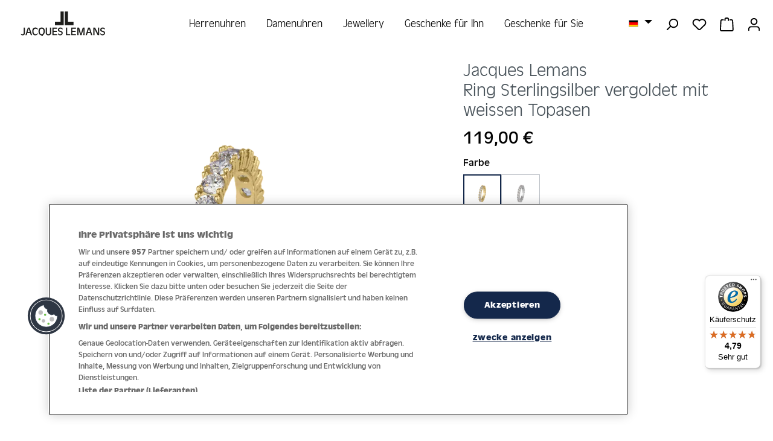

--- FILE ---
content_type: text/html; charset=UTF-8
request_url: https://www.jacques-lemans.com/de/Jacques-Lemans-Fine-Jewellery-SE-R205B58
body_size: 26074
content:
<!DOCTYPE html><html lang="de-DE" itemscope="itemscope" itemtype="https://schema.org/WebPage"><head><link rel="preload" href="https://www.jacques-lemans.com/theme/9ff88e2452334dda984863460efb0006/assets/font/Antique-Olive-Regular.woff2" as="font" type="font/woff2" crossorigin><link rel="preload" href="https://www.jacques-lemans.com/theme/9ff88e2452334dda984863460efb0006/assets/font/Antique-Olive-Light.woff2" as="font" type="font/woff2" crossorigin><link rel="preload" href="https://www.jacques-lemans.com/theme/9ff88e2452334dda984863460efb0006/assets/font/Antique-Olive-Bold.woff2" as="font" type="font/woff2" crossorigin><link rel="preload" href="https://cdn.cookielaw.org/consent/cca10cff-2f9c-4c7b-a89e-f676a3d3948a/OtAutoBlock.js" as="script"><link rel="preload" href="https://cdn.cookielaw.org/scripttemplates/otSDKStub.js" as="script"><link rel="preload" href="https://www.jacques-lemans.com/theme/9aacea4e8306d6df2af4ae711235516f/css/all.css?1769000549" as="style"><meta charset="utf-8"><meta name="viewport" content="width=device-width, initial-scale=1, shrink-to-fit=no"><meta name="author" content=""><meta name="robots" content="index,follow"><meta name="revisit-after" content="15 days"><meta name="keywords" content="Jacques Lemans, Ring Sterlingsilber vergoldet mit weissen Topasen, Uhren-Schmuck Set"><meta name="description" content="Entdecken Sie das Ring Sterlingsilber vergoldet mit weissen Topasen auf der offiziellen Webseite von Jacques Lemans."><meta property="og:type" content="product"><meta property="og:site_name" content="Jacques Lemans"><meta property="og:url" content="https://www.jacques-lemans.com/de/Jacques-Lemans-Fine-Jewellery-SE-R205B58"><meta property="og:title" content="Ring Sterlingsilber vergoldet mit weissen Topasen | Jacques Lemans®"><meta property="og:description" content="Entdecken Sie das Ring Sterlingsilber vergoldet mit weissen Topasen auf der offiziellen Webseite von Jacques Lemans."><meta property="og:image" content="https://jacques-lemans.b-cdn.net/media/c2/01/12/1712388630/SE-R205B58.png?width=3000"><meta property="product:price:amount" content="119"><meta property="product:price:currency" content="EUR"><meta property="product:product_link" content="https://www.jacques-lemans.com/de/Jacques-Lemans-Fine-Jewellery-SE-R205B58"><meta name="twitter:card" content="product"><meta name="twitter:site" content="Jacques Lemans"><meta name="twitter:title" content="Ring Sterlingsilber vergoldet mit weissen Topasen | Jacques Lemans®"><meta name="twitter:description" content="Entdecken Sie das Ring Sterlingsilber vergoldet mit weissen Topasen auf der offiziellen Webseite von Jacques Lemans."><meta name="twitter:image" content="https://jacques-lemans.b-cdn.net/media/c2/01/12/1712388630/SE-R205B58.png?width=3000"><meta itemprop="copyrightHolder" content="Jacques Lemans"><meta itemprop="copyrightYear" content=""><meta itemprop="isFamilyFriendly" content="false"><meta itemprop="image" content="https://www.jacques-lemans.com/media/b8/78/07/1619684516/JL_Wortbildmarke_Standard_Black_sRGB.svg?ts=1619684516"><meta name="theme-color" content="#fff"><link rel="alternate" hreflang="x-default" href="https://www.jacques-lemans.com/de/Jacques-Lemans-Fine-Jewellery-SE-R205B58"><link rel="alternate" hreflang="de" href="https://www.jacques-lemans.com/de/Jacques-Lemans-Fine-Jewellery-SE-R205B58"><link rel="alternate" hreflang="en" href="https://www.jacques-lemans.com/en/Jacques-Lemans-Fine-Jewellery-SE-R205B58"><meta name="facebook-domain-verification" content="qcmed7u51a9gaji2y7g9gj7vgf7tud"/><link rel="icon" href="https://jacques-lemans.b-cdn.net/media/d5/d0/36/1620649517/favicon_jlm.png?width=3000"><link rel="apple-touch-icon" href="https://jacques-lemans.b-cdn.net/media/6d/ba/45/1606315918/Favicon.png?width=3000"><link rel="canonical" href="https://www.jacques-lemans.com/de/Jacques-Lemans-Fine-Jewellery-SE-R205B58"><title itemprop="name"> Ring Sterlingsilber vergoldet mit weissen Topasen | Jacques Lemans® </title><link rel="stylesheet" href="https://www.jacques-lemans.com/theme/9aacea4e8306d6df2af4ae711235516f/css/all.css?1769000549"> <script>window.features=JSON.parse('\u007B\u0022V6_5_0_0\u0022\u003Atrue,\u0022v6.5.0.0\u0022\u003Atrue,\u0022V6_6_0_0\u0022\u003Atrue,\u0022v6.6.0.0\u0022\u003Atrue,\u0022V6_7_0_0\u0022\u003Atrue,\u0022v6.7.0.0\u0022\u003Atrue,\u0022V6_8_0_0\u0022\u003Afalse,\u0022v6.8.0.0\u0022\u003Afalse,\u0022DISABLE_VUE_COMPAT\u0022\u003Atrue,\u0022disable.vue.compat\u0022\u003Atrue,\u0022ACCESSIBILITY_TWEAKS\u0022\u003Atrue,\u0022accessibility.tweaks\u0022\u003Atrue,\u0022TELEMETRY_METRICS\u0022\u003Afalse,\u0022telemetry.metrics\u0022\u003Afalse,\u0022FLOW_EXECUTION_AFTER_BUSINESS_PROCESS\u0022\u003Afalse,\u0022flow.execution.after.business.process\u0022\u003Afalse,\u0022PERFORMANCE_TWEAKS\u0022\u003Afalse,\u0022performance.tweaks\u0022\u003Afalse,\u0022DEFERRED_CART_ERRORS\u0022\u003Afalse,\u0022deferred.cart.errors\u0022\u003Afalse\u007D');window.shopwareAnalytics={trackingId:'',merchantConsent:true,debug:false,storefrontController:'Product',storefrontAction:'index',storefrontRoute:'frontend.detail.page',storefrontCmsPageType:'product_detail',};window.mediameetsFacebookPixelData=new Map();window.edroneCrmCallback=(function(){let srcjs="//d3bo67muzbfgtl.cloudfront.net/edrone_2_0.js";window._edrone=window._edrone||{};_edrone.app_id='61c460365b9b5';_edrone.version='4.0.0';_edrone.platform='shopware6';_edrone.platform_version='6.7';if(document.querySelector('.is-ctl-product')){_edrone.action_type='product_view';_edrone.product_skus='SE-R205B58';_edrone.product_ids='9b474b7bd44948ce8f62118fcddc316c';_edrone.product_titles='Ring%20Sterlingsilber%20vergoldet%20mit%20weissen%20Topasen';_edrone.product_images='https%3A%2F%2Fjacques-lemans.b-cdn.net%2Fmedia%2Fc2%2F01%2F12%2F1712388630%2FSE-R205B58.png%3Fwidth%3D3000';_edrone.shop_lang=document.querySelector('html').lang;_edrone.product_urls=window.location.href;_edrone.product_availability='1';}
if(document.querySelector('.is-current-category')){_edrone.product_category_ids='9b474b7bd44948ce8f62118fcddc316c';_edrone.product_category_names='Ring%20Sterlingsilber%20vergoldet%20mit%20weissen%20Topasen%20%7C%20Jacques%20Lemans%C2%AE';}
const
doc=document.createElement('script'),s=document.getElementsByTagName('script')[0];doc.type='text/javascript';doc.async=true;doc.src=document.location.protocol+srcjs;s.parentNode.insertBefore(doc,s);});window.googleReCaptchaV3Active=true;window.activeNavigationId='7e9d893db6d74bc9a47f99c1d085d386';window.activeRoute='frontend.detail.page';window.activeRouteParameters='\u007B\u0022_httpCache\u0022\u003Atrue,\u0022productId\u0022\u003A\u00229b474b7bd44948ce8f62118fcddc316c\u0022\u007D';window.router={'frontend.cart.offcanvas':'/de/checkout/offcanvas','frontend.cookie.offcanvas':'/de/cookie/offcanvas','frontend.checkout.finish.page':'/de/checkout/finish','frontend.checkout.info':'/de/widgets/checkout/info','frontend.menu.offcanvas':'/de/widgets/menu/offcanvas','frontend.cms.page':'/de/widgets/cms','frontend.cms.navigation.page':'/de/widgets/cms/navigation','frontend.country.country-data':'/de/country/country-state-data','frontend.app-system.generate-token':'/de/app-system/Placeholder/generate-token','frontend.gateway.context':'/de/gateway/context','frontend.cookie.consent.offcanvas':'/de/cookie/consent-offcanvas','frontend.account.login.page':'/de/account/login',};window.salesChannelId='90ec3118032b4b25922bda8321fbedf2';window.router['frontend.storefinder.store-countries']='/de/storefinder/store-countries';window.router['frontend.storefinder.stores']='/de/storefinder/stores';window.router['frontend.shopware_analytics.customer.data']='/de/storefront/script/shopware-analytics-customer';window.breakpoints=JSON.parse('\u007B\u0022xs\u0022\u003A0,\u0022sm\u0022\u003A576,\u0022md\u0022\u003A768,\u0022lg\u0022\u003A992,\u0022xl\u0022\u003A1200,\u0022xxl\u0022\u003A1400\u007D');window.customerLoggedInState=0;window.wishlistEnabled=1;window.validationMessages=JSON.parse('\u007B\u0022required\u0022\u003A\u0022Die\u0020Eingabe\u0020darf\u0020nicht\u0020leer\u0020sein.\u0022,\u0022email\u0022\u003A\u0022Ung\\u00fcltige\u0020E\u002DMail\u002DAdresse.\u0020Die\u0020E\u002DMail\u0020ben\\u00f6tigt\u0020das\u0020Format\u0020\\\u0022nutzer\u0040beispiel.de\\\u0022.\u0022,\u0022confirmation\u0022\u003A\u0022Ihre\u0020Eingaben\u0020sind\u0020nicht\u0020identisch.\u0022,\u0022minLength\u0022\u003A\u0022Die\u0020Eingabe\u0020ist\u0020zu\u0020kurz.\u0022\u007D');window.themeJsPublicPath='https://www.jacques-lemans.com/theme/9aacea4e8306d6df2af4ae711235516f/js/';window.mediameetsFacebookPixelData.set('product',{name:'Ring\u0020Sterlingsilber\u0020vergoldet\u0020mit\u0020weissen\u0020Topasen',productNumber:'SE\u002DR205B58',price:119.00,category:'Ringe'});window.acrisSearchConfig={suggestHighlight:'no',suggestHighlightColor:''};function setCookie(cname,cvalue,exdays){const d=new Date();d.setTime(d.getTime()+(exdays*24*60*60*1000));let expires='expires='+d.toUTCString();document.cookie=cname+'='+cvalue+';'+expires+';path=/';}
function getCookie(cname){let name=cname+'=';let decodedCookie=decodeURIComponent(document.cookie);let ca=decodedCookie.split(';');for(let i=0;i<ca.length;i++){let c=ca[i];while(c.charAt(0)==' '){c=c.substring(1);}
if(c.indexOf(name)==0){return c.substring(name.length,c.length);}}
return'';}
function deleteCookie(cname){document.cookie=cname+'=; expires=Thu, 01 Jan 1970 00:00:00 UTC; path=/;';};function startOnWindowLoaded(callback){if(document.readyState==='complete'){callback();}else{window.addEventListener('load',callback);}}
function OptanonWrapper(){OneTrust.InsertScript('https://t.adcell.com/js/trad.js','head',function(){Adcell.Tracking.track();},null,'C0004');const marketingActive=OnetrustActiveGroups.search('C0004')!==-1;const gtmCookie='dtgsAllowGtmTracking';const gtmCookieValue=getCookie(gtmCookie);if(marketingActive){if(!gtmCookieValue){setCookie(gtmCookie,1,30);}}else if(gtmCookieValue){deleteCookie(gtmCookie)}
const edroneCrmCookie='edrone-crm-enabled';const edroneCrmCookieValue=getCookie(edroneCrmCookie);if(marketingActive){if(!edroneCrmCookieValue){setCookie(edroneCrmCookie,1,30);startOnWindowLoaded(function(){if(!('EdroneCrm'in PluginManager.getPluginList())){return;}
const instances=PluginManager.getPluginInstances('EdroneCrm');if(typeof instances!=='object'){return;}
instances.forEach(function(instance){if(typeof instance.startEdroneCrm!=='function'){return;}
instance.startEdroneCrm();});});}}else if(edroneCrmCookieValue){deleteCookie(edroneCrmCookie)}};</script> <script nonce="H1t3fBbthHo="> window.dataLayer = window.dataLayer || []; function gtag() { dataLayer.push(arguments); } (() => { const analyticsStorageEnabled = document.cookie.split(';').some((item) => item.trim().includes('dtgsAllowGtmTracking=1')); let googleAdsCookieName ='google-ads-enabled'; googleAdsCookieName ='dtgsAllowGtmTracking'; window.googleAdsCookieName ='dtgsAllowGtmTracking'; const adsEnabled = document.cookie.split(';').some((item) => item.trim().includes(googleAdsCookieName + '=1')); gtag('consent', 'default', { 'ad_user_data': adsEnabled ? 'granted' : 'denied', 'ad_storage': adsEnabled ? 'granted' : 'denied', 'ad_personalization': adsEnabled ? 'granted' : 'denied', 'analytics_storage': analyticsStorageEnabled ? 'granted' : 'denied' }); })(); </script><script src='https://www.google.com/recaptcha/api.js?render=6LcawRIcAAAAAE0xqT6Om2Cp7AS3z2vVMHIv1jOa' defer></script><script src="https://www.jacques-lemans.com/theme/9aacea4e8306d6df2af4ae711235516f/js/storefront/storefront.js?1769000550" defer></script><script src="https://www.jacques-lemans.com/theme/9aacea4e8306d6df2af4ae711235516f/js/swag-pay-pal/swag-pay-pal.js?1769000550" defer></script><script src="https://www.jacques-lemans.com/theme/9aacea4e8306d6df2af4ae711235516f/js/klarna-payment/klarna-payment.js?1769000550" defer></script><script src="https://www.jacques-lemans.com/theme/9aacea4e8306d6df2af4ae711235516f/js/dtgs-google-tag-manager-sw6/dtgs-google-tag-manager-sw6.js?1769000550" defer></script><script src="https://www.jacques-lemans.com/theme/9aacea4e8306d6df2af4ae711235516f/js/jlm-storefinder/jlm-storefinder.js?1769000550" defer></script><script src="https://www.jacques-lemans.com/theme/9aacea4e8306d6df2af4ae711235516f/js/mediameets-fb-pixel/mediameets-fb-pixel.js?1769000550" defer></script><script src="https://www.jacques-lemans.com/theme/9aacea4e8306d6df2af4ae711235516f/js/sven-das-pop-up/sven-das-pop-up.js?1769000550" defer></script><script src="https://www.jacques-lemans.com/theme/9aacea4e8306d6df2af4ae711235516f/js/crehler-edrone-crm/crehler-edrone-crm.js?1769000550" defer></script><script src="https://www.jacques-lemans.com/theme/9aacea4e8306d6df2af4ae711235516f/js/hatslogic-instagram-feed/hatslogic-instagram-feed.js?1769000550" defer></script><script src="https://www.jacques-lemans.com/theme/9aacea4e8306d6df2af4ae711235516f/js/log-jewelers/log-jewelers.js?1769000550" defer></script><script src="https://www.jacques-lemans.com/theme/9aacea4e8306d6df2af4ae711235516f/js/frosh-lazy-sizes/frosh-lazy-sizes.js?1769000550" defer></script><script src="https://www.jacques-lemans.com/theme/9aacea4e8306d6df2af4ae711235516f/js/logmedia-swiper-slider/logmedia-swiper-slider.js?1769000550" defer></script><script src="https://www.jacques-lemans.com/theme/9aacea4e8306d6df2af4ae711235516f/js/acris-search-c-s/acris-search-c-s.js?1769000550" defer></script><script src="https://www.jacques-lemans.com/theme/9aacea4e8306d6df2af4ae711235516f/js/swag-analytics/swag-analytics.js?1769000550" defer></script><script src="https://www.jacques-lemans.com/theme/9aacea4e8306d6df2af4ae711235516f/js/jlm-template/jlm-template.js?1769000550" defer></script></head><body class="is-ctl-product is-act-index fixed"><div id="page-top" class="skip-to-content bg-primary-subtle text-primary-emphasis overflow-hidden" tabindex="-1"><div class="container skip-to-content-container d-flex justify-content-center visually-hidden-focusable"><a href="#content-main" class="skip-to-content-link d-inline-flex text-decoration-underline m-1 p-2 fw-bold gap-2"> Zum Hauptinhalt springen </a><a href="#header-main-search-input" class="skip-to-content-link d-inline-flex text-decoration-underline m-1 p-2 fw-bold gap-2 d-none d-sm-block"> Zur Suche springen </a><a href="#main-navigation-menu" class="skip-to-content-link d-inline-flex text-decoration-underline m-1 p-2 fw-bold gap-2 d-none d-lg-block"> Zur Hauptnavigation springen </a></div></div><script nonce="H1t3fBbthHo="> dataLayer = window.dataLayer || []; dataLayer.push({ ecommerce: null }); dataLayer.push({"pageTitle":"Ring Sterlingsilber vergoldet mit weissen Topasen | gold | White Topaz | 58,0 | SE-R205B58","pageSubCategory":"","pageCategoryID":"","pageSubCategoryID":"","pageCountryCode":"de-DE","pageLanguageCode":"Deutsch","pageVersion":1,"pageTestVariation":"1","pageValue":1,"pageAttributes":"1","pageCategory":"Product","productID":"9b474b7bd44948ce8f62118fcddc316c","parentProductID":"f2c370eb861a474bbd9cc3aa89812c22","productName":"Ring Sterlingsilber vergoldet mit weissen Topasen","productPrice":"119.00","productEAN":"4040662174967","productSku":"SE-R205B58","productManufacturerNumber":"","productCategory":"Ringe","productCategoryID":"7e9d893db6d74bc9a47f99c1d085d386","productCurrency":"EUR","visitorLoginState":"Logged Out","visitorType":"NOT LOGGED IN","visitorLifetimeValue":0,"visitorExistingCustomer":"No"}); dataLayer.push({"event":"view_item","ecommerce":{"currency":"EUR","value":119,"items":[{"item_name":"Ring Sterlingsilber vergoldet mit weissen Topasen","item_id":"SE-R205B58","price":119,"index":0,"item_list_name":"Category","quantity":1,"item_variant":"gold 58,0 White Topaz","item_category":"Ringe","item_list_id":"7e9d893db6d74bc9a47f99c1d085d386"}]}}); var dtgsConsentHandler ='shopwareCmp'; </script><script nonce="H1t3fBbthHo="> (function e(){window.document.$emitter&&typeof window.document.$emitter.subscribe==="function"?window.document.$emitter.subscribe("CookieConfiguration_Update",t=>{t&&t.detail&&Object.prototype.hasOwnProperty.call(t.detail,"dtgsAllowGtmTracking")&&window.location.reload()}):setTimeout(e,100)})(); </script><script nonce="H1t3fBbthHo="> window.dataLayer = window.dataLayer || []; var loadGTM = function(w,d,s,l,i){w[l]=w[l]||[];w[l].push({'gtm.start': new Date().getTime(),event:'gtm.js'});var f=d.getElementsByTagName(s)[0], j=d.createElement(s),dl=l!='dataLayer'?'&l='+l:'';j.async=true;j.src='https://www.googletagmanager.com/gtm.js?id='+i+dl;var n=d.querySelector('[nonce]'); n&&j.setAttribute('nonce',n.nonce||n.getAttribute('nonce'));f.parentNode.insertBefore(j,f); }; loadGTM(window,document,'script','dataLayer','GTM-5WBXJ4K'); </script><noscript class="noscript-main"><div role="alert" aria-live="polite" class="alert alert-info d-flex align-items-center"> <span class="icon icon-info" aria-hidden="true"><svg xmlns="http://www.w3.org/2000/svg" xmlns:xlink="http://www.w3.org/1999/xlink" width="24" height="24" viewBox="0 0 24 24"><defs><path d="M12 7c.5523 0 1 .4477 1 1s-.4477 1-1 1-1-.4477-1-1 .4477-1 1-1zm1 9c0 .5523-.4477 1-1 1s-1-.4477-1-1v-5c0-.5523.4477-1 1-1s1 .4477 1 1v5zm11-4c0 6.6274-5.3726 12-12 12S0 18.6274 0 12 5.3726 0 12 0s12 5.3726 12 12zM12 2C6.4772 2 2 6.4772 2 12s4.4772 10 10 10 10-4.4772 10-10S17.5228 2 12 2z" id="icons-default-info" /></defs><use xlink:href="#icons-default-info" fill="#758CA3" fill-rule="evenodd" /></svg></span> <div class="alert-content-container"> Um unseren Shop in vollem Umfang nutzen zu können, empfehlen wir Ihnen Javascript in Ihrem Browser zu aktivieren. </div></div></noscript><noscript class="noscript-gtm"><iframe src="https://www.googletagmanager.com/ns.html?id=GTM-5WBXJ4K" height="0" width="0" style="display:none;visibility:hidden"></iframe></noscript><header class="header-main fixed"><div class="container"><div class="header-grid"><div class="header-box-left d-flex ps-2"><div class="d-inline-block d-lg-none"><div class="menu-button"> <button class="btn nav-main-toggle-btn header-actions-btn" type="button" data-off-canvas-menu="true" aria-label="Menü"> <span class="icon icon-stack" aria-hidden="true"><svg xmlns="http://www.w3.org/2000/svg" xmlns:xlink="http://www.w3.org/1999/xlink" width="24" height="24" viewBox="0 0 24 24"><defs><path d="M3 13c-.5523 0-1-.4477-1-1s.4477-1 1-1h18c.5523 0 1 .4477 1 1s-.4477 1-1 1H3zm0-7c-.5523 0-1-.4477-1-1s.4477-1 1-1h18c.5523 0 1 .4477 1 1s-.4477 1-1 1H3zm0 14c-.5523 0-1-.4477-1-1s.4477-1 1-1h18c.5523 0 1 .4477 1 1s-.4477 1-1 1H3z" id="icons-default-stack" /></defs><use xlink:href="#icons-default-stack" fill="#758CA3" fill-rule="evenodd" /></svg></span> </button> </div></div><div class="d-inline-block d-lg-none"><div class="search-toggle"> <button class="btn header-actions-btn search-toggle-btn" type="button" aria-label="Suchen"> <span class="icon icon-search" aria-hidden="true"><svg xmlns="http://www.w3.org/2000/svg" xmlns:xlink="http://www.w3.org/1999/xlink" width="24" height="24" viewBox="0 0 24 24"><defs><path d="M10.0944 16.3199 4.707 21.707c-.3905.3905-1.0237.3905-1.4142 0-.3905-.3905-.3905-1.0237 0-1.4142L8.68 14.9056C7.6271 13.551 7 11.8487 7 10c0-4.4183 3.5817-8 8-8s8 3.5817 8 8-3.5817 8-8 8c-1.8487 0-3.551-.627-4.9056-1.6801zM15 16c3.3137 0 6-2.6863 6-6s-2.6863-6-6-6-6 2.6863-6 6 2.6863 6 6 6z" id="icons-default-search" /></defs><use xlink:href="#icons-default-search" fill="#758CA3" fill-rule="evenodd" /></svg></span> </button> </div></div><div class="d-inline-block d-lg-none"><div class="language-switcher"><div class="top-bar-nav-item top-bar-language"><form method="post" action="/de/checkout/language" class="language-form" data-form-add-dynamic-redirect="true"><div class="languages-menu dropdown"> <button class="btn dropdown-toggle top-bar-nav-btn" type="button" id="languagesDropdown-header" data-bs-toggle="dropdown" aria-haspopup="true" aria-expanded="false" aria-label="Sprache ändern (Deutsch ist die aktuelle Sprache)"> <span aria-hidden="true" class="top-bar-list-icon language-flag country-de language-de"></span> <span class="top-bar-nav-text d-none d-md-inline">Deutsch</span> </button> <ul class="top-bar-list dropdown-menu dropdown-menu-end" aria-label="Verfügbare Sprachen"><li class="top-bar-list-item active"> <button class="dropdown-item d-flex align-items-center gap-2 active" type="submit" name="languageId" id="header-2fbb5fe2e29a4d70aa5854ce7ce3e20b" value="2fbb5fe2e29a4d70aa5854ce7ce3e20b"> <span aria-hidden="true" class="top-bar-list-icon language-flag country-de language-de"></span> Deutsch </button> </li><li class="top-bar-list-item"> <button class="dropdown-item d-flex align-items-center gap-2" type="submit" name="languageId" id="header-53fce4edfcdc4bc4abbf60ee1e24ac0c" value="53fce4edfcdc4bc4abbf60ee1e24ac0c"> <span aria-hidden="true" class="top-bar-list-icon language-flag country-gb language-en"></span> English </button> </li></ul></div></form></div></div></div></div><div class="header-box-center"><div class="row align-items-center justify-content-center"><div class="col-12 col-lg-auto header-logo-col pb-sm-2 my-3 m-lg-0"><div class="header-logo-main text-center"><a class="header-logo-main-link" href="/de/" title="Zur Startseite gehen"><picture class="header-logo-picture d-block m-auto"><img src="https://www.jacques-lemans.com/media/b8/78/07/1619684516/JL_Wortbildmarke_Standard_Black_sRGB.svg?ts=1619684516" alt="Zur Startseite gehen" class="img-fluid header-logo-main-img"><img src="https://www.jacques-lemans.com/media/ea/0e/4d/1745924998/jlm_logo_white_%2893%29.svg?ts=1745924998" alt="Zur Startseite gehen" class="img-fluid header-logo-main-img white-logo"></picture></a></div></div></div></div><div class="header-box-right d-flex justify-content-end align-items-center align-items-md-start"><div class="col-12 order-1 col-sm-auto order-sm-2 header-actions-col px-0 pe-2"><div class="row g-0 justify-content-end flex-nowrap"><div class="lang-button col-auto d-none d-lg-inline-block"><div class="top-bar-nav-item top-bar-language"><form method="post" action="/de/checkout/language" class="language-form" data-form-add-dynamic-redirect="true"><div class="languages-menu dropdown"> <button class="btn dropdown-toggle top-bar-nav-btn" type="button" id="languagesDropdown-top-bar" data-bs-toggle="dropdown" aria-haspopup="true" aria-expanded="false" aria-label="Sprache ändern (Deutsch ist die aktuelle Sprache)"> <span aria-hidden="true" class="top-bar-list-icon language-flag country-de language-de"></span> <span class="top-bar-nav-text d-none d-md-inline">Deutsch</span> </button> <ul class="top-bar-list dropdown-menu dropdown-menu-end" aria-label="Verfügbare Sprachen"><li class="top-bar-list-item active"> <button class="dropdown-item d-flex align-items-center gap-2 active" type="submit" name="languageId" id="top-bar-2fbb5fe2e29a4d70aa5854ce7ce3e20b" value="2fbb5fe2e29a4d70aa5854ce7ce3e20b"> <span aria-hidden="true" class="top-bar-list-icon language-flag country-de language-de"></span> Deutsch </button> </li><li class="top-bar-list-item"> <button class="dropdown-item d-flex align-items-center gap-2" type="submit" name="languageId" id="top-bar-53fce4edfcdc4bc4abbf60ee1e24ac0c" value="53fce4edfcdc4bc4abbf60ee1e24ac0c"> <span aria-hidden="true" class="top-bar-list-icon language-flag country-gb language-en"></span> English </button> </li></ul></div></form></div></div><div class="col-auto d-none d-lg-inline-block"><div class="search-toggle"> <button class="btn header-actions-btn search-toggle-btn" type="button" aria-label="Suchen"> <span class="icon icon-search" aria-hidden="true"><svg xmlns="http://www.w3.org/2000/svg" xmlns:xlink="http://www.w3.org/1999/xlink" width="24" height="24" viewBox="0 0 24 24"><use xlink:href="#icons-default-search" fill="#758CA3" fill-rule="evenodd" /></svg></span> </button> </div></div><div class="col-auto"><div class="header-wishlist"><a class="btn header-wishlist-btn header-actions-btn" href="/de/wishlist" title="Merkzettel" aria-labelledby="wishlist-basket-live-area"> <span class="header-wishlist-icon"> <span class="icon icon-heart" aria-hidden="true"><svg xmlns="http://www.w3.org/2000/svg" xmlns:xlink="http://www.w3.org/1999/xlink" width="24" height="24" viewBox="0 0 24 24"><defs><path d="M20.0139 12.2998c1.8224-1.8224 1.8224-4.7772 0-6.5996-1.8225-1.8225-4.7772-1.8225-6.5997 0L12 7.1144l-1.4142-1.4142c-1.8225-1.8225-4.7772-1.8225-6.5997 0-1.8224 1.8224-1.8224 4.7772 0 6.5996l7.519 7.519a.7.7 0 0 0 .9899 0l7.5189-7.519zm1.4142 1.4142-7.519 7.519c-1.0543 1.0544-2.7639 1.0544-3.8183 0L2.572 13.714c-2.6035-2.6035-2.6035-6.8245 0-9.428 2.6035-2.6035 6.8246-2.6035 9.4281 0 2.6035-2.6035 6.8246-2.6035 9.428 0 2.6036 2.6035 2.6036 6.8245 0 9.428z" id="icons-default-heart" /></defs><use xlink:href="#icons-default-heart" fill="#758CA3" fill-rule="evenodd" /></svg></span> </span> <span class="badge bg-primary header-wishlist-badge" id="wishlist-basket" data-wishlist-storage="true" data-wishlist-storage-options="{&quot;listPath&quot;:&quot;\/de\/wishlist\/list&quot;,&quot;mergePath&quot;:&quot;\/de\/wishlist\/merge&quot;,&quot;pageletPath&quot;:&quot;\/de\/wishlist\/merge\/pagelet&quot;}" data-wishlist-widget="true" data-wishlist-widget-options="{&quot;showCounter&quot;:true}" aria-labelledby="wishlist-basket-live-area"></span> <span class="visually-hidden" id="wishlist-basket-live-area" data-wishlist-live-area-text="Du hast %counter% Produkte auf dem Merkzettel" aria-live="polite"></span> </a></div></div><div class="col-auto"><div class="header-cart" data-off-canvas-cart="true"><a class="btn header-cart-btn header-actions-btn" href="/de/checkout/cart" data-cart-widget="true" title="Warenkorb" aria-labelledby="cart-widget-aria-label" aria-haspopup="true"> <span class="header-cart-icon"> <span class="icon icon-bag" aria-hidden="true"><svg xmlns="http://www.w3.org/2000/svg" xmlns:xlink="http://www.w3.org/1999/xlink" width="24" height="24" viewBox="0 0 24 24"><defs><path d="M5.892 3c.5523 0 1 .4477 1 1s-.4477 1-1 1H3.7895a1 1 0 0 0-.9986.9475l-.7895 15c-.029.5515.3946 1.0221.9987 1.0525h17.8102c.5523 0 1-.4477.9986-1.0525l-.7895-15A1 1 0 0 0 20.0208 5H17.892c-.5523 0-1-.4477-1-1s.4477-1 1-1h2.1288c1.5956 0 2.912 1.249 2.9959 2.8423l.7894 15c.0035.0788.0035.0788.0042.1577 0 1.6569-1.3432 3-3 3H3c-.079-.0007-.079-.0007-.1577-.0041-1.6546-.0871-2.9253-1.499-2.8382-3.1536l.7895-15C.8775 4.249 2.1939 3 3.7895 3H5.892zm4 2c0 .5523-.4477 1-1 1s-1-.4477-1-1V3c0-1.6569 1.3432-3 3-3h2c1.6569 0 3 1.3431 3 3v2c0 .5523-.4477 1-1 1s-1-.4477-1-1V3c0-.5523-.4477-1-1-1h-2c-.5523 0-1 .4477-1 1v2z" id="icons-default-bag" /></defs><use xlink:href="#icons-default-bag" fill="#758CA3" fill-rule="evenodd" /></svg></span> </span> <span class="header-cart-total d-none d-sm-inline-block ms-sm-2"> 0,00 € </span> <span class="visually-hidden" id="cart-widget-aria-label"> Warenkorb enthält 0 Positionen. Der Gesamtwert beträgt 0,00 €. </span> </a></div></div><div class="col-auto"><div class="account-menu"><div class="dropdown"> <button class="btn account-menu-btn header-actions-btn" type="button" id="accountWidget" data-account-menu="true" data-bs-toggle="dropdown" aria-haspopup="true" aria-expanded="false" aria-label="Ihr Konto" title="Ihr Konto"> <span class="icon icon-avatar" aria-hidden="true"><svg xmlns="http://www.w3.org/2000/svg" xmlns:xlink="http://www.w3.org/1999/xlink" width="24" height="24" viewBox="0 0 24 24"><defs><path d="M12 3C9.7909 3 8 4.7909 8 7c0 2.2091 1.7909 4 4 4 2.2091 0 4-1.7909 4-4 0-2.2091-1.7909-4-4-4zm0-2c3.3137 0 6 2.6863 6 6s-2.6863 6-6 6-6-2.6863-6-6 2.6863-6 6-6zM4 22.099c0 .5523-.4477 1-1 1s-1-.4477-1-1V20c0-2.7614 2.2386-5 5-5h10.0007c2.7614 0 5 2.2386 5 5v2.099c0 .5523-.4477 1-1 1s-1-.4477-1-1V20c0-1.6569-1.3431-3-3-3H7c-1.6569 0-3 1.3431-3 3v2.099z" id="icons-default-avatar" /></defs><use xlink:href="#icons-default-avatar" fill="#758CA3" fill-rule="evenodd" /></svg></span> </button> <div class="dropdown-menu dropdown-menu-end account-menu-dropdown js-account-menu-dropdown" aria-labelledby="accountWidget"><div class="offcanvas-header"> <button class="btn btn-secondary offcanvas-close js-offcanvas-close"> <span class="icon icon-x icon-sm" aria-hidden="true"><svg xmlns="http://www.w3.org/2000/svg" xmlns:xlink="http://www.w3.org/1999/xlink" width="24" height="24" viewBox="0 0 24 24"><defs><path d="m10.5858 12-7.293-7.2929c-.3904-.3905-.3904-1.0237 0-1.4142.3906-.3905 1.0238-.3905 1.4143 0L12 10.5858l7.2929-7.293c.3905-.3904 1.0237-.3904 1.4142 0 .3905.3906.3905 1.0238 0 1.4143L13.4142 12l7.293 7.2929c.3904.3905.3904 1.0237 0 1.4142-.3906.3905-1.0238.3905-1.4143 0L12 13.4142l-7.2929 7.293c-.3905.3904-1.0237.3904-1.4142 0-.3905-.3906-.3905-1.0238 0-1.4143L10.5858 12z" id="icons-default-x" /></defs><use xlink:href="#icons-default-x" fill="#758CA3" fill-rule="evenodd" /></svg></span> <span class="header-offcanvas-logo-mobile"><div class="header-logo-main text-center"><a class="header-logo-main-link" href="/de/" title="Zur Startseite gehen"><picture class="header-logo-picture d-block m-auto"><img src="https://www.jacques-lemans.com/media/b8/78/07/1619684516/JL_Wortbildmarke_Standard_Black_sRGB.svg?ts=1619684516" alt="Zur Startseite gehen" class="img-fluid header-logo-main-img"><img src="https://www.jacques-lemans.com/media/ea/0e/4d/1745924998/jlm_logo_white_%2893%29.svg?ts=1745924998" alt="Zur Startseite gehen" class="img-fluid header-logo-main-img white-logo"></picture></a></div></span> </button> </div><div class="offcanvas-body"><div class="account-menu"><div class="dropdown-header account-menu-header"> Ihr Konto </div><div class="account-menu-login"><a href="/de/account/login" title="Anmelden" class="btn btn-primary account-menu-login-button"> Anmelden </a><div class="account-menu-register"> oder <a href="/de/account/login" title="Registrieren"> registrieren </a></div></div><div class="account-menu-links"><div class="header-account-menu"><div class="card account-menu-inner"><nav class="list-group list-group-flush account-aside-list-group"><a href="/de/account" title="Übersicht" class="list-group-item list-group-item-action account-aside-item"> Übersicht </a><a href="/de/account/profile" title="Persönliches Profil" class="list-group-item list-group-item-action account-aside-item"> Persönliches Profil </a><a href="/de/account/address" title="Adressen" class="list-group-item list-group-item-action account-aside-item"> Adressen </a><a href="/de/account/order" title="Bestellungen" class="list-group-item list-group-item-action account-aside-item"> Bestellungen </a></nav></div></div></div></div></div></div></div></div></div></div></div></div><div class="header-box-bottom"><div class="row align-items-center justify-content-center position-relative"><div class="nav-main"><div class="container"><nav class="navbar navbar-expand-lg main-navigation-menu" id="main-navigation-menu" itemscope="itemscope" itemtype="https://schema.org/SiteNavigationElement" data-navbar="true" data-navbar-options="{&quot;pathIdList&quot;:[&quot;4f4177ee8baf4b8a9cf734af89c93e30&quot;]}" aria-label="Hauptnavigation"><div class="collapse navbar-collapse" id="main_nav"><ul class="navbar-nav main-navigation-menu-list flex-wrap"><li class="nav-item nav-item-d8641140ae3f4d38936e66a448d9a16f dropdown position-static"><a class="nav-link nav-item-d8641140ae3f4d38936e66a448d9a16f-link root main-navigation-link p-2" href="https://www.jacques-lemans.com/de/herrenuhren" data-bs-toggle="dropdown" itemprop="url" title="Herrenuhren"> <span itemprop="name" class="main-navigation-link-text">Herrenuhren</span> </a><div class="dropdown-menu w-100"><div class="container"><div class="row navigation-flyout-content"><div class="col-8 col-xl-9"><div class=""><div class="row mb-2 visually-hidden-focusable"><div class="col"><div class="navigation-flyout-category-link"><a href="https://www.jacques-lemans.com/de/herrenuhren" itemprop="url" title="Herrenuhren"> Zur Kategorie Herrenuhren </a></div></div><div class="col-auto"> <button class="navigation-flyout-close js-close-flyout-menu btn-close" aria-label="Menü schließen"></button> </div></div><div class="row navigation-flyout-categories is-level-0"><div class="col-6 navigation-flyout-categories-container"><h4> Collections </h4><div class="navigation-flyout-col"><a class="nav-item nav-item-48e706119b2341d29f0055048219ebd2 nav-link nav-item-48e706119b2341d29f0055048219ebd2-link navigation-flyout-link is-level-0" href="https://www.jacques-lemans.com/de/herrenuhren/classic-collection" itemprop="url" title="Classic"> <span itemprop="name">Classic</span> </a></div><div class="navigation-flyout-col"><a class="nav-item nav-item-153c2201d4274134a7e2e34c3cb85cea nav-link nav-item-153c2201d4274134a7e2e34c3cb85cea-link navigation-flyout-link is-level-0" href="https://www.jacques-lemans.com/de/herrenuhren/sport-collection" itemprop="url" title="Sport"> <span itemprop="name">Sport</span> </a></div><div class="navigation-flyout-col"><a class="nav-item nav-item-6af3a9e773554fe49efdfe31adf12e0a nav-link nav-item-6af3a9e773554fe49efdfe31adf12e0a-link navigation-flyout-link is-level-0" href="https://www.jacques-lemans.com/de/herrenuhren/high-tech-ceramic-collection" itemprop="url" title="High-Tech Ceramic"> <span itemprop="name">High-Tech Ceramic</span> </a></div><div class="navigation-flyout-col"><a class="nav-item nav-item-69ec87455ea84c93b5be2edf99872532 nav-link nav-item-69ec87455ea84c93b5be2edf99872532-link navigation-flyout-link is-level-0" href="https://www.jacques-lemans.com/de/herrenuhren/hybromatic-collection" itemprop="url" title="Hybromatic"> <span itemprop="name">Hybromatic</span> </a></div><div class="navigation-flyout-col"><a class="nav-item nav-item-7df03967e0f64e7bb4084ee2a7d9482f nav-link nav-item-7df03967e0f64e7bb4084ee2a7d9482f-link navigation-flyout-link is-level-0" href="https://www.jacques-lemans.com/de/herrenuhren/eco-power-solar" itemprop="url" title="Eco Power - Solar"> <span itemprop="name">Eco Power - Solar</span> </a></div><div class="navigation-flyout-col"><a class="nav-item nav-item-82a020f976fc47aabfdbe1a7d7f5f118 nav-link nav-item-82a020f976fc47aabfdbe1a7d7f5f118-link navigation-flyout-link is-level-0" href="https://www.jacques-lemans.com/de/herrenuhren/uefa-champions-league" itemprop="url" title="UEFA Champions League"> <span itemprop="name">UEFA Champions League</span> </a></div><div class="navigation-flyout-col"><a class="nav-item nav-item-b81a35e0a3804ca0a93211ab52c20982 nav-link nav-item-b81a35e0a3804ca0a93211ab52c20982-link navigation-flyout-link is-level-0" href="https://www.jacques-lemans.com/de/herrenuhren/borussia-dortmund" itemprop="url" title="Borussia Dortmund"> <span itemprop="name">Borussia Dortmund</span> </a></div></div><div class="col-6 navigation-flyout-categories-container"><h4> Selections </h4><div class="navigation-flyout-col"><a class="nav-item nav-item-9122fcaed8184b088c90c8cd5bef50fa nav-link nav-item-9122fcaed8184b088c90c8cd5bef50fa-link navigation-flyout-link is-level-0" href="https://www.jacques-lemans.com/de/herrenuhren/bestseller" itemprop="url" title="Bestseller"> <span itemprop="name">Bestseller</span> </a></div><div class="navigation-flyout-col"><a class="nav-item nav-item-6ef0de967b984421b46621c148f898d7 nav-link nav-item-6ef0de967b984421b46621c148f898d7-link navigation-flyout-link is-level-0" href="https://www.jacques-lemans.com/de/herrenuhren/neuheiten" itemprop="url" title="Neuheiten"> <span itemprop="name">Neuheiten</span> </a></div><div class="navigation-flyout-col"><a class="nav-item nav-item-4ab2774eb6c94458908410a9060a33f3 nav-link nav-item-4ab2774eb6c94458908410a9060a33f3-link navigation-flyout-link is-level-0" href="https://www.jacques-lemans.com/de/herrenuhren/special-offer" itemprop="url" title="Special Offer"> <span itemprop="name">Special Offer</span> </a></div><div class="navigation-flyout-col"><a class="nav-item nav-item-07660c4e048445d8b7d074b9f9e7e944 nav-link nav-item-07660c4e048445d8b7d074b9f9e7e944-link navigation-flyout-link is-level-0" href="https://www.jacques-lemans.com/de/herrenuhren/sport" itemprop="url" title="Best of Sport"> <span itemprop="name">Best of Sport</span> </a></div><div class="navigation-flyout-col"><div class="special-menu-link"><a class="nav-item nav-item-97b7fa6cb08b41238c3bd8e1b809b73c nav-link nav-item-97b7fa6cb08b41238c3bd8e1b809b73c-link navigation-flyout-link is-level-0" href="https://www.jacques-lemans.com/de/alle-herrenuhren" itemprop="url" title="Alle Herrenuhren"> <span itemprop="name">Alle Herrenuhren</span> </a></div></div><div class="navigation-flyout-col"><a class="nav-item nav-item-80508531857b46d9be7705901dfec050 nav-link nav-item-80508531857b46d9be7705901dfec050-link navigation-flyout-link is-level-0" href="https://www.jacques-lemans.com/de/herrenuhren/geschenksets" itemprop="url" title="Geschenke-Sets"> <span itemprop="name">Geschenke-Sets</span> </a></div><div class="navigation-flyout-col"><a class="nav-item nav-item-83832529a25243bb928fd3ad032b2818 nav-link nav-item-83832529a25243bb928fd3ad032b2818-link navigation-flyout-link is-level-0" href="https://www.jacques-lemans.com/de/tobias-moretti-favourites" itemprop="url" title="Tobias Moretti Favourites"> <span itemprop="name">Tobias Moretti Favourites</span> </a></div></div></div></div></div><div class="col-4 col-xl-3"><div class="navigation-flyout-teaser"><a class="navigation-flyout-teaser-image-container" href="https://www.jacques-lemans.com/de/herrenuhren" title="Herrenuhren"><img src="[data-uri]" data-src="https://jacques-lemans.b-cdn.net/media/12/ea/f8/1764580915/Xmas-2025_Category-Preview_Mens-Watches.jpg?width=3000" data-srcset="https://jacques-lemans.b-cdn.net/media/12/ea/f8/1764580915/Xmas-2025_Category-Preview_Mens-Watches.jpg?width=3000 501w, https://jacques-lemans.b-cdn.net/media/12/ea/f8/1764580915/Xmas-2025_Category-Preview_Mens-Watches.jpg?width=500 500w" data-sizes="auto" data-aspectratio="1.8285714285714" data-parent-fit="cover" class="frosh-proc lazyload navigation-flyout-teaser-image img-fluid" alt="" title="" data-object-fit="cover" loading="lazy" style="aspect-ratio:1.8285714285714;" /><div class="teaser-name"> Herrenuhren </div></a><a class="navigation-flyout-teaser-image-container hidden" href="https://www.jacques-lemans.com/de/herrenuhren/classic-collection" title="Classic"><img src="[data-uri]" data-src="https://jacques-lemans.b-cdn.net/media/3c/7c/9c/1752833987/Summer_Kampagne_Category_Banner_Women_Classic.jpg?width=3000" data-srcset="https://jacques-lemans.b-cdn.net/media/3c/7c/9c/1752833987/Summer_Kampagne_Category_Banner_Women_Classic.jpg?width=3000 501w, https://jacques-lemans.b-cdn.net/media/3c/7c/9c/1752833987/Summer_Kampagne_Category_Banner_Women_Classic.jpg?width=500 500w" data-sizes="auto" data-aspectratio="1.8285714285714" data-parent-fit="cover" class="frosh-proc lazyload navigation-flyout-teaser-image img-fluid" alt="" title="" data-object-fit="cover" loading="lazy" style="aspect-ratio:1.8285714285714;" /><div class="teaser-name"> Classic </div></a><a class="navigation-flyout-teaser-image-container hidden" href="https://www.jacques-lemans.com/de/herrenuhren/sport-collection" title="Sport"><img src="[data-uri]" data-src="https://jacques-lemans.b-cdn.net/media/8f/5e/38/1751549296/Summer_Kampagne_Category_Banner_Collections_Sport.jpg?width=3000" data-srcset="https://jacques-lemans.b-cdn.net/media/8f/5e/38/1751549296/Summer_Kampagne_Category_Banner_Collections_Sport.jpg?width=3000 501w, https://jacques-lemans.b-cdn.net/media/8f/5e/38/1751549296/Summer_Kampagne_Category_Banner_Collections_Sport.jpg?width=500 500w" data-sizes="auto" data-aspectratio="1.8285714285714" data-parent-fit="cover" class="frosh-proc lazyload navigation-flyout-teaser-image img-fluid" alt="" title="" data-object-fit="cover" loading="lazy" style="aspect-ratio:1.8285714285714;" /><div class="teaser-name"> Sport </div></a><a class="navigation-flyout-teaser-image-container hidden" href="https://www.jacques-lemans.com/de/herrenuhren/high-tech-ceramic-collection" title="High-Tech Ceramic"><img src="[data-uri]" data-src="https://jacques-lemans.b-cdn.net/media/d0/1b/3b/1634638765/ceramic-collection-herren-jacques-lemans.jpg?width=3000" data-srcset="https://jacques-lemans.b-cdn.net/media/d0/1b/3b/1634638765/ceramic-collection-herren-jacques-lemans.jpg?width=3000 751w, https://jacques-lemans.b-cdn.net/media/d0/1b/3b/1634638765/ceramic-collection-herren-jacques-lemans.jpg?width=750 750w, https://jacques-lemans.b-cdn.net/media/d0/1b/3b/1634638765/ceramic-collection-herren-jacques-lemans.jpg?width=500 500w" data-sizes="auto" data-aspectratio="1.3338709677419" data-parent-fit="cover" class="frosh-proc lazyload navigation-flyout-teaser-image img-fluid" alt="Ceramic Herren Modell Armbanduhr | Jacques Lemans®" title="Ceramic Collection" data-object-fit="cover" loading="lazy" style="aspect-ratio:1.3338709677419;" /><div class="teaser-name"> High-Tech Ceramic </div></a><a class="navigation-flyout-teaser-image-container hidden" href="https://www.jacques-lemans.com/de/herrenuhren/hybromatic-collection" title="Hybromatic"><img src="[data-uri]" data-src="https://jacques-lemans.b-cdn.net/media/6b/da/29/1751615197/Summer_Kampagne_Category_Banner_Collections_Hybromatic%20%281%29.jpg?width=3000" data-srcset="https://jacques-lemans.b-cdn.net/media/6b/da/29/1751615197/Summer_Kampagne_Category_Banner_Collections_Hybromatic%20%281%29.jpg?width=3000 501w, https://jacques-lemans.b-cdn.net/media/6b/da/29/1751615197/Summer_Kampagne_Category_Banner_Collections_Hybromatic%20%281%29.jpg?width=500 500w" data-sizes="auto" data-aspectratio="1.8285714285714" data-parent-fit="cover" class="frosh-proc lazyload navigation-flyout-teaser-image img-fluid" alt="" title="" data-object-fit="cover" loading="lazy" style="aspect-ratio:1.8285714285714;" /><div class="teaser-name"> Hybromatic </div></a><a class="navigation-flyout-teaser-image-container hidden" href="https://www.jacques-lemans.com/de/herrenuhren/eco-power-solar" title="Eco Power - Solar"><img src="[data-uri]" data-src="https://jacques-lemans.b-cdn.net/media/8f/b4/34/1634635732/herrenuhr-jacques-lemans.jpg?width=3000" data-srcset="https://jacques-lemans.b-cdn.net/media/8f/b4/34/1634635732/herrenuhr-jacques-lemans.jpg?width=3000 751w, https://jacques-lemans.b-cdn.net/media/8f/b4/34/1634635732/herrenuhr-jacques-lemans.jpg?width=750 750w, https://jacques-lemans.b-cdn.net/media/8f/b4/34/1634635732/herrenuhr-jacques-lemans.jpg?width=500 500w" data-sizes="auto" data-aspectratio="1.3338709677419" data-parent-fit="cover" class="frosh-proc lazyload navigation-flyout-teaser-image img-fluid" alt="Eco Power Solar Wood | Jacques Lemans®" title="Eco Power Solar" data-object-fit="cover" loading="lazy" style="aspect-ratio:1.3338709677419;" /><div class="teaser-name"> Eco Power - Solar </div></a><a class="navigation-flyout-teaser-image-container hidden" href="https://www.jacques-lemans.com/de/herrenuhren/uefa-champions-league" title="UEFA Champions League"><img src="[data-uri]" data-src="https://jacques-lemans.b-cdn.net/media/dc/01/33/1743063519/UCL_JL%20Watches_Banner.jpg?width=3000" data-srcset="https://jacques-lemans.b-cdn.net/media/dc/01/33/1743063519/UCL_JL%20Watches_Banner.jpg?width=3000 1201w, https://jacques-lemans.b-cdn.net/media/dc/01/33/1743063519/UCL_JL%20Watches_Banner.jpg?width=1200 1200w, https://jacques-lemans.b-cdn.net/media/dc/01/33/1743063519/UCL_JL%20Watches_Banner.jpg?width=750 750w, https://jacques-lemans.b-cdn.net/media/dc/01/33/1743063519/UCL_JL%20Watches_Banner.jpg?width=500 500w" data-sizes="auto" data-aspectratio="1.777" data-parent-fit="cover" class="frosh-proc lazyload navigation-flyout-teaser-image img-fluid" alt="" title="" data-object-fit="cover" loading="lazy" style="aspect-ratio:1.777;" /><div class="teaser-name"> UEFA Champions League </div></a><a class="navigation-flyout-teaser-image-container hidden" href="https://www.jacques-lemans.com/de/herrenuhren/borussia-dortmund" title="Borussia Dortmund"><img src="[data-uri]" data-src="https://jacques-lemans.b-cdn.net/media/36/93/51/1724397174/Category%20Preview%20Banner_1280%20x%20700_NEW_C.jpg?width=3000" data-srcset="https://jacques-lemans.b-cdn.net/media/36/93/51/1724397174/Category%20Preview%20Banner_1280%20x%20700_NEW_C.jpg?width=3000 1201w, https://jacques-lemans.b-cdn.net/media/36/93/51/1724397174/Category%20Preview%20Banner_1280%20x%20700_NEW_C.jpg?width=1200 1200w, https://jacques-lemans.b-cdn.net/media/36/93/51/1724397174/Category%20Preview%20Banner_1280%20x%20700_NEW_C.jpg?width=750 750w, https://jacques-lemans.b-cdn.net/media/36/93/51/1724397174/Category%20Preview%20Banner_1280%20x%20700_NEW_C.jpg?width=500 500w" data-sizes="auto" data-aspectratio="1.8285714285714" data-parent-fit="cover" class="frosh-proc lazyload navigation-flyout-teaser-image img-fluid" alt="" title="" data-object-fit="cover" loading="lazy" style="aspect-ratio:1.8285714285714;" /><div class="teaser-name"> Borussia Dortmund </div></a><a class="navigation-flyout-teaser-image-container hidden" href="https://www.jacques-lemans.com/de/herrenuhren/bestseller" title="Bestseller"><img src="[data-uri]" data-src="https://jacques-lemans.b-cdn.net/media/14/37/4e/1764580484/Xmas-2025_Category-Preview_Men_Bestseller.jpg?width=3000" data-srcset="https://jacques-lemans.b-cdn.net/media/14/37/4e/1764580484/Xmas-2025_Category-Preview_Men_Bestseller.jpg?width=3000 501w, https://jacques-lemans.b-cdn.net/media/14/37/4e/1764580484/Xmas-2025_Category-Preview_Men_Bestseller.jpg?width=500 500w" data-sizes="auto" data-aspectratio="1.8285714285714" data-parent-fit="cover" class="frosh-proc lazyload navigation-flyout-teaser-image img-fluid" alt="" title="" data-object-fit="cover" loading="lazy" style="aspect-ratio:1.8285714285714;" /><div class="teaser-name"> Bestseller </div></a><a class="navigation-flyout-teaser-image-container hidden" href="https://www.jacques-lemans.com/de/herrenuhren/neuheiten" title="Neuheiten"><img src="[data-uri]" data-src="https://jacques-lemans.b-cdn.net/media/62/4a/48/1764580853/Xmas-2025_Category-Preview_Men_Novelties.jpg?width=3000" data-srcset="https://jacques-lemans.b-cdn.net/media/62/4a/48/1764580853/Xmas-2025_Category-Preview_Men_Novelties.jpg?width=3000 501w, https://jacques-lemans.b-cdn.net/media/62/4a/48/1764580853/Xmas-2025_Category-Preview_Men_Novelties.jpg?width=500 500w" data-sizes="auto" data-aspectratio="1.8285714285714" data-parent-fit="cover" class="frosh-proc lazyload navigation-flyout-teaser-image img-fluid" alt="" title="" data-object-fit="cover" loading="lazy" style="aspect-ratio:1.8285714285714;" /><div class="teaser-name"> Neuheiten </div></a><a class="navigation-flyout-teaser-image-container hidden" href="https://www.jacques-lemans.com/de/herrenuhren/special-offer" title="Special Offer"><img src="[data-uri]" data-src="https://jacques-lemans.b-cdn.net/media/7d/52/86/1764925461/Xmas-2025_Category-Preview_Men_Sale.jpg?width=3000" data-srcset="https://jacques-lemans.b-cdn.net/media/7d/52/86/1764925461/Xmas-2025_Category-Preview_Men_Sale.jpg?width=3000 501w, https://jacques-lemans.b-cdn.net/media/7d/52/86/1764925461/Xmas-2025_Category-Preview_Men_Sale.jpg?width=500 500w" data-sizes="auto" data-aspectratio="1.8285714285714" data-parent-fit="cover" class="frosh-proc lazyload navigation-flyout-teaser-image img-fluid" alt="" title="" data-object-fit="cover" loading="lazy" style="aspect-ratio:1.8285714285714;" /><div class="teaser-name"> Special Offer </div></a><a class="navigation-flyout-teaser-image-container hidden" href="https://www.jacques-lemans.com/de/herrenuhren/sport" title="Best of Sport"><img src="[data-uri]" data-src="https://jacques-lemans.b-cdn.net/media/74/bd/ce/1764580435/Xmas-2025_Category-Preview_Best-of-Sport.jpg?width=3000" data-srcset="https://jacques-lemans.b-cdn.net/media/74/bd/ce/1764580435/Xmas-2025_Category-Preview_Best-of-Sport.jpg?width=3000 501w, https://jacques-lemans.b-cdn.net/media/74/bd/ce/1764580435/Xmas-2025_Category-Preview_Best-of-Sport.jpg?width=500 500w" data-sizes="auto" data-aspectratio="1.8285714285714" data-parent-fit="cover" class="frosh-proc lazyload navigation-flyout-teaser-image img-fluid" alt="" title="" data-object-fit="cover" loading="lazy" style="aspect-ratio:1.8285714285714;" /><div class="teaser-name"> Best of Sport </div></a><a class="navigation-flyout-teaser-image-container hidden" href="https://www.jacques-lemans.com/de/alle-herrenuhren" title="Alle Herrenuhren"><img src="[data-uri]" data-src="https://jacques-lemans.b-cdn.net/media/6d/d6/38/1626851761/herren-uhren-jacques-lemans.jpg?width=3000" data-srcset="https://jacques-lemans.b-cdn.net/media/6d/d6/38/1626851761/herren-uhren-jacques-lemans.jpg?width=3000 501w, https://jacques-lemans.b-cdn.net/media/6d/d6/38/1626851761/herren-uhren-jacques-lemans.jpg?width=500 500w" data-sizes="auto" data-aspectratio="1.3333333333333" data-parent-fit="cover" class="frosh-proc lazyload navigation-flyout-teaser-image img-fluid" alt="Mann mit Anzug und Armbanduhr | Jacques Lemans® " title="Herrenuhren" data-object-fit="cover" loading="lazy" style="aspect-ratio:1.3333333333333;" /><div class="teaser-name"> Alle Herrenuhren </div></a><a class="navigation-flyout-teaser-image-container hidden" href="https://www.jacques-lemans.com/de/herrenuhren/geschenksets" title="Geschenke-Sets"><img src="[data-uri]" data-src="https://jacques-lemans.b-cdn.net/media/85/5c/78/1764580459/Xmas-2025_Category-Preview_Gift%20Sets.jpg?width=3000" data-srcset="https://jacques-lemans.b-cdn.net/media/85/5c/78/1764580459/Xmas-2025_Category-Preview_Gift%20Sets.jpg?width=3000 501w, https://jacques-lemans.b-cdn.net/media/85/5c/78/1764580459/Xmas-2025_Category-Preview_Gift%20Sets.jpg?width=500 500w" data-sizes="auto" data-aspectratio="1.8285714285714" data-parent-fit="cover" class="frosh-proc lazyload navigation-flyout-teaser-image img-fluid" alt="" title="" data-object-fit="cover" loading="lazy" style="aspect-ratio:1.8285714285714;" /><div class="teaser-name"> Geschenke-Sets </div></a><a class="navigation-flyout-teaser-image-container hidden" href="https://www.jacques-lemans.com/de/tobias-moretti-favourites" title="Tobias Moretti Favourites"><img src="[data-uri]" data-src="https://jacques-lemans.b-cdn.net/media/c8/53/2b/1764580970/Xmas-2025_Category-Preview_TM-Favourites.jpg?width=3000" data-srcset="https://jacques-lemans.b-cdn.net/media/c8/53/2b/1764580970/Xmas-2025_Category-Preview_TM-Favourites.jpg?width=3000 501w, https://jacques-lemans.b-cdn.net/media/c8/53/2b/1764580970/Xmas-2025_Category-Preview_TM-Favourites.jpg?width=500 500w" data-sizes="auto" data-aspectratio="1.8285714285714" data-parent-fit="cover" class="frosh-proc lazyload navigation-flyout-teaser-image img-fluid" alt="" title="" data-object-fit="cover" loading="lazy" style="aspect-ratio:1.8285714285714;" /><div class="teaser-name"> Tobias Moretti Favourites </div></a></div></div></div></div></div></li><li class="nav-item nav-item-a5d0b5fc257747848581708a73666d49 dropdown position-static"><a class="nav-link nav-item-a5d0b5fc257747848581708a73666d49-link root main-navigation-link p-2" href="https://www.jacques-lemans.com/de/damenuhren" data-bs-toggle="dropdown" itemprop="url" title="Damenuhren"> <span itemprop="name" class="main-navigation-link-text">Damenuhren</span> </a><div class="dropdown-menu w-100"><div class="container"><div class="row navigation-flyout-content"><div class="col-8 col-xl-9"><div class=""><div class="row mb-2 visually-hidden-focusable"><div class="col"><div class="navigation-flyout-category-link"><a href="https://www.jacques-lemans.com/de/damenuhren" itemprop="url" title="Damenuhren"> Zur Kategorie Damenuhren </a></div></div><div class="col-auto"> <button class="navigation-flyout-close js-close-flyout-menu btn-close" aria-label="Menü schließen"></button> </div></div><div class="row navigation-flyout-categories is-level-0"><div class="col-6 navigation-flyout-categories-container"><h4> Collections </h4><div class="navigation-flyout-col"><a class="nav-item nav-item-20b7f40ce84f4099a436e2f1048e6adf nav-link nav-item-20b7f40ce84f4099a436e2f1048e6adf-link navigation-flyout-link is-level-0" href="https://www.jacques-lemans.com/de/damenuhren/classic-collection" itemprop="url" title="Classic"> <span itemprop="name">Classic</span> </a></div><div class="navigation-flyout-col"><a class="nav-item nav-item-db2aa93f1b3542ea9130482aa77cd5e9 nav-link nav-item-db2aa93f1b3542ea9130482aa77cd5e9-link navigation-flyout-link is-level-0" href="https://www.jacques-lemans.com/de/damenuhren/sport-collection" itemprop="url" title="Sport"> <span itemprop="name">Sport</span> </a></div><div class="navigation-flyout-col"><a class="nav-item nav-item-4e3dace86ee4410fa1d337b2d563d42a nav-link nav-item-4e3dace86ee4410fa1d337b2d563d42a-link navigation-flyout-link is-level-0" href="https://www.jacques-lemans.com/de/damenuhren/high-tech-ceramic-collection" itemprop="url" title="High-Tech Ceramic"> <span itemprop="name">High-Tech Ceramic</span> </a></div><div class="navigation-flyout-col"><a class="nav-item nav-item-ae7b04a9f61b4fa090782d882380e636 nav-link nav-item-ae7b04a9f61b4fa090782d882380e636-link navigation-flyout-link is-level-0" href="https://www.jacques-lemans.com/de/damenuhren/eco-power-solar" itemprop="url" title="Eco Power - Solar"> <span itemprop="name">Eco Power - Solar</span> </a></div><div class="navigation-flyout-col"><a class="nav-item nav-item-4006b91d689b4692a3fc165a3c13d199 nav-link nav-item-4006b91d689b4692a3fc165a3c13d199-link navigation-flyout-link is-level-0" href="https://www.jacques-lemans.com/de/damenuhren/design-collection" itemprop="url" title="Design Collection"> <span itemprop="name">Design Collection</span> </a></div><div class="navigation-flyout-col"><a class="nav-item nav-item-d4f997c06c4245119d8d0e9761f6df35 nav-link nav-item-d4f997c06c4245119d8d0e9761f6df35-link navigation-flyout-link is-level-0" href="https://www.jacques-lemans.com/de/damenuhren/elegance-collection" itemprop="url" title="Elegance"> <span itemprop="name">Elegance</span> </a></div></div><div class="col-6 navigation-flyout-categories-container"><h4> Selections </h4><div class="navigation-flyout-col"><a class="nav-item nav-item-a0e36f4ca12d4943b222bf59fa329233 nav-link nav-item-a0e36f4ca12d4943b222bf59fa329233-link navigation-flyout-link is-level-0" href="https://www.jacques-lemans.com/de/damenuhren/bestseller" itemprop="url" title="Bestseller"> <span itemprop="name">Bestseller</span> </a></div><div class="navigation-flyout-col"><a class="nav-item nav-item-318cb0af22e046d5afd43887bf6d3925 nav-link nav-item-318cb0af22e046d5afd43887bf6d3925-link navigation-flyout-link is-level-0" href="https://www.jacques-lemans.com/de/damenuhren/neuheiten" itemprop="url" title="Neuheiten"> <span itemprop="name">Neuheiten</span> </a></div><div class="navigation-flyout-col"><a class="nav-item nav-item-4362509531364542b367012ec76614f0 nav-link nav-item-4362509531364542b367012ec76614f0-link navigation-flyout-link is-level-0" href="https://www.jacques-lemans.com/de/anna-gasser-favourites" itemprop="url" title="Anna Gasser Favourites"> <span itemprop="name">Anna Gasser Favourites</span> </a></div><div class="navigation-flyout-col"><a class="nav-item nav-item-5e04720605aa4ab6babfe9ddb059983b nav-link nav-item-5e04720605aa4ab6babfe9ddb059983b-link navigation-flyout-link is-level-0" href="https://www.jacques-lemans.com/de/schmuck-set" itemprop="url" title="Uhren-Schmuck Sets"> <span itemprop="name">Uhren-Schmuck Sets</span> </a></div><div class="navigation-flyout-col"><a class="nav-item nav-item-7ddfaab460ce45c2997251a0f2cb7956 nav-link nav-item-7ddfaab460ce45c2997251a0f2cb7956-link navigation-flyout-link is-level-0" href="https://www.jacques-lemans.com/de/damenuhren/special-offer" itemprop="url" title="Special Offer"> <span itemprop="name">Special Offer</span> </a></div><div class="navigation-flyout-col"><div class="special-menu-link"><a class="nav-item nav-item-615d5174d3244407a19dbd372c97a897 nav-link nav-item-615d5174d3244407a19dbd372c97a897-link navigation-flyout-link is-level-0" href="https://www.jacques-lemans.com/de/alle-damenuhren" itemprop="url" title="Alle Damenuhren"> <span itemprop="name">Alle Damenuhren</span> </a></div></div><div class="navigation-flyout-col"><a class="nav-item nav-item-dd07e8970c494a33b5aaffff2ea8eb36 nav-link nav-item-dd07e8970c494a33b5aaffff2ea8eb36-link navigation-flyout-link is-level-0" href="https://www.jacques-lemans.com/de/online-only" itemprop="url" title="Online Only"> <span itemprop="name">Online Only</span> </a></div></div></div></div></div><div class="col-4 col-xl-3"><div class="navigation-flyout-teaser"><a class="navigation-flyout-teaser-image-container" href="https://www.jacques-lemans.com/de/damenuhren" title="Damenuhren"><img src="[data-uri]" data-src="https://jacques-lemans.b-cdn.net/media/87/97/ee/1764581116/Xmas-2025_Category-Preview_Womens-Watches.jpg?width=3000" data-srcset="https://jacques-lemans.b-cdn.net/media/87/97/ee/1764581116/Xmas-2025_Category-Preview_Womens-Watches.jpg?width=3000 501w, https://jacques-lemans.b-cdn.net/media/87/97/ee/1764581116/Xmas-2025_Category-Preview_Womens-Watches.jpg?width=500 500w" data-sizes="auto" data-aspectratio="1.8285714285714" data-parent-fit="cover" class="frosh-proc lazyload navigation-flyout-teaser-image img-fluid" alt="" title="" data-object-fit="cover" loading="lazy" style="aspect-ratio:1.8285714285714;" /><div class="teaser-name"> Damenuhren </div></a><a class="navigation-flyout-teaser-image-container hidden" href="https://www.jacques-lemans.com/de/damenuhren/classic-collection" title="Classic"><img src="[data-uri]" data-src="https://jacques-lemans.b-cdn.net/media/72/df/f9/1634647665/classic-collection-damen-jacques-lemans.jpg?width=3000" data-srcset="https://jacques-lemans.b-cdn.net/media/72/df/f9/1634647665/classic-collection-damen-jacques-lemans.jpg?width=3000 751w, https://jacques-lemans.b-cdn.net/media/72/df/f9/1634647665/classic-collection-damen-jacques-lemans.jpg?width=750 750w, https://jacques-lemans.b-cdn.net/media/72/df/f9/1634647665/classic-collection-damen-jacques-lemans.jpg?width=500 500w" data-sizes="auto" data-aspectratio="1.3338709677419" data-parent-fit="cover" class="frosh-proc lazyload navigation-flyout-teaser-image img-fluid" alt="Klassisches Damen Modell Armbanduhr | Jacques Lemans®" title="Classic Collection" data-object-fit="cover" loading="lazy" style="aspect-ratio:1.3338709677419;" /><div class="teaser-name"> Classic </div></a><a class="navigation-flyout-teaser-image-container hidden" href="https://www.jacques-lemans.com/de/damenuhren/sport-collection" title="Sport"><img src="[data-uri]" data-src="https://jacques-lemans.b-cdn.net/media/d5/c4/d5/1751615160/Summer_Kampagne_Category_Banner_Women_Sports.jpg?width=3000" data-srcset="https://jacques-lemans.b-cdn.net/media/d5/c4/d5/1751615160/Summer_Kampagne_Category_Banner_Women_Sports.jpg?width=3000 501w, https://jacques-lemans.b-cdn.net/media/d5/c4/d5/1751615160/Summer_Kampagne_Category_Banner_Women_Sports.jpg?width=500 500w" data-sizes="auto" data-aspectratio="1.8285714285714" data-parent-fit="cover" class="frosh-proc lazyload navigation-flyout-teaser-image img-fluid" alt="" title="" data-object-fit="cover" loading="lazy" style="aspect-ratio:1.8285714285714;" /><div class="teaser-name"> Sport </div></a><a class="navigation-flyout-teaser-image-container hidden" href="https://www.jacques-lemans.com/de/damenuhren/high-tech-ceramic-collection" title="High-Tech Ceramic"><img src="[data-uri]" data-src="https://jacques-lemans.b-cdn.net/media/02/b9/37/1634638707/ceramic-collection-damen-jacques-lemans.jpg?width=3000" data-srcset="https://jacques-lemans.b-cdn.net/media/02/b9/37/1634638707/ceramic-collection-damen-jacques-lemans.jpg?width=3000 751w, https://jacques-lemans.b-cdn.net/media/02/b9/37/1634638707/ceramic-collection-damen-jacques-lemans.jpg?width=750 750w, https://jacques-lemans.b-cdn.net/media/02/b9/37/1634638707/ceramic-collection-damen-jacques-lemans.jpg?width=500 500w" data-sizes="auto" data-aspectratio="1.3338709677419" data-parent-fit="cover" class="frosh-proc lazyload navigation-flyout-teaser-image img-fluid" alt="Ceramic Damen Modell Armbanduhr | Jacques Lemans®" title="Ceramic Collection" data-object-fit="cover" loading="lazy" style="aspect-ratio:1.3338709677419;" /><div class="teaser-name"> High-Tech Ceramic </div></a><a class="navigation-flyout-teaser-image-container hidden" href="https://www.jacques-lemans.com/de/damenuhren/eco-power-solar" title="Eco Power - Solar"><img src="[data-uri]" data-src="https://jacques-lemans.b-cdn.net/media/7a/cc/70/1634638224/solar-pearl-jacques-lemans.jpg?width=3000" data-srcset="https://jacques-lemans.b-cdn.net/media/7a/cc/70/1634638224/solar-pearl-jacques-lemans.jpg?width=3000 751w, https://jacques-lemans.b-cdn.net/media/7a/cc/70/1634638224/solar-pearl-jacques-lemans.jpg?width=750 750w, https://jacques-lemans.b-cdn.net/media/7a/cc/70/1634638224/solar-pearl-jacques-lemans.jpg?width=500 500w" data-sizes="auto" data-aspectratio="1.3338709677419" data-parent-fit="cover" class="frosh-proc lazyload navigation-flyout-teaser-image img-fluid" alt="Eco Power Solar Damen Armbanduhr | Jacques Lemans®" title="Eco Power Solar" data-object-fit="cover" loading="lazy" style="aspect-ratio:1.3338709677419;" /><div class="teaser-name"> Eco Power - Solar </div></a><a class="navigation-flyout-teaser-image-container hidden" href="https://www.jacques-lemans.com/de/damenuhren/design-collection" title="Design Collection"><img src="[data-uri]" data-src="https://jacques-lemans.b-cdn.net/media/40/2f/4a/1634722600/design-collection-damen.jpg?width=3000" data-srcset="https://jacques-lemans.b-cdn.net/media/40/2f/4a/1634722600/design-collection-damen.jpg?width=3000 751w, https://jacques-lemans.b-cdn.net/media/40/2f/4a/1634722600/design-collection-damen.jpg?width=750 750w, https://jacques-lemans.b-cdn.net/media/40/2f/4a/1634722600/design-collection-damen.jpg?width=500 500w" data-sizes="auto" data-aspectratio="1.3338709677419" data-parent-fit="cover" class="frosh-proc lazyload navigation-flyout-teaser-image img-fluid" alt="" title="" data-object-fit="cover" loading="lazy" style="aspect-ratio:1.3338709677419;" /><div class="teaser-name"> Design Collection </div></a><a class="navigation-flyout-teaser-image-container hidden" href="https://www.jacques-lemans.com/de/damenuhren/elegance-collection" title="Elegance"><img src="[data-uri]" data-src="https://jacques-lemans.b-cdn.net/media/90/b9/f7/1634638253/elegance-collection-damen-jacques-lemans.jpg?width=3000" data-srcset="https://jacques-lemans.b-cdn.net/media/90/b9/f7/1634638253/elegance-collection-damen-jacques-lemans.jpg?width=3000 751w, https://jacques-lemans.b-cdn.net/media/90/b9/f7/1634638253/elegance-collection-damen-jacques-lemans.jpg?width=750 750w, https://jacques-lemans.b-cdn.net/media/90/b9/f7/1634638253/elegance-collection-damen-jacques-lemans.jpg?width=500 500w" data-sizes="auto" data-aspectratio="1.3338709677419" data-parent-fit="cover" class="frosh-proc lazyload navigation-flyout-teaser-image img-fluid" alt="Elegance Damen Modell Armbanduhr | Jacques Lemans®" title="Elegance Collection" data-object-fit="cover" loading="lazy" style="aspect-ratio:1.3338709677419;" /><div class="teaser-name"> Elegance </div></a><a class="navigation-flyout-teaser-image-container hidden" href="https://www.jacques-lemans.com/de/damenuhren/bestseller" title="Bestseller"><img src="[data-uri]" data-src="https://jacques-lemans.b-cdn.net/media/18/49/5a/1764581003/Xmas-2025_Category-Preview_Women_Bestseller.jpg?width=3000" data-srcset="https://jacques-lemans.b-cdn.net/media/18/49/5a/1764581003/Xmas-2025_Category-Preview_Women_Bestseller.jpg?width=3000 501w, https://jacques-lemans.b-cdn.net/media/18/49/5a/1764581003/Xmas-2025_Category-Preview_Women_Bestseller.jpg?width=500 500w" data-sizes="auto" data-aspectratio="1.8285714285714" data-parent-fit="cover" class="frosh-proc lazyload navigation-flyout-teaser-image img-fluid" alt="" title="" data-object-fit="cover" loading="lazy" style="aspect-ratio:1.8285714285714;" /><div class="teaser-name"> Bestseller </div></a><a class="navigation-flyout-teaser-image-container hidden" href="https://www.jacques-lemans.com/de/damenuhren/neuheiten" title="Neuheiten"><img src="[data-uri]" data-src="https://jacques-lemans.b-cdn.net/media/bc/7d/b5/1764581027/Xmas-2025_Category-Preview_Women_Novelties.jpg?width=3000" data-srcset="https://jacques-lemans.b-cdn.net/media/bc/7d/b5/1764581027/Xmas-2025_Category-Preview_Women_Novelties.jpg?width=3000 501w, https://jacques-lemans.b-cdn.net/media/bc/7d/b5/1764581027/Xmas-2025_Category-Preview_Women_Novelties.jpg?width=500 500w" data-sizes="auto" data-aspectratio="1.8285714285714" data-parent-fit="cover" class="frosh-proc lazyload navigation-flyout-teaser-image img-fluid" alt="" title="" data-object-fit="cover" loading="lazy" style="aspect-ratio:1.8285714285714;" /><div class="teaser-name"> Neuheiten </div></a><a class="navigation-flyout-teaser-image-container hidden" href="https://www.jacques-lemans.com/de/anna-gasser-favourites" title="Anna Gasser Favourites"><img src="[data-uri]" data-src="https://jacques-lemans.b-cdn.net/media/82/3f/71/1764580405/Xmas-2025_Category-Preview_AG-Favourites.jpg?width=3000" data-srcset="https://jacques-lemans.b-cdn.net/media/82/3f/71/1764580405/Xmas-2025_Category-Preview_AG-Favourites.jpg?width=3000 501w, https://jacques-lemans.b-cdn.net/media/82/3f/71/1764580405/Xmas-2025_Category-Preview_AG-Favourites.jpg?width=500 500w" data-sizes="auto" data-aspectratio="1.8285714285714" data-parent-fit="cover" class="frosh-proc lazyload navigation-flyout-teaser-image img-fluid" alt="" title="" data-object-fit="cover" loading="lazy" style="aspect-ratio:1.8285714285714;" /><div class="teaser-name"> Anna Gasser Favourites </div></a><a class="navigation-flyout-teaser-image-container hidden" href="https://www.jacques-lemans.com/de/schmuck-set" title="Uhren-Schmuck Sets"><img src="[data-uri]" data-src="https://jacques-lemans.b-cdn.net/media/fe/c3/ea/1626791889/uhren-schmuck-set-jacques-lemans.jpg?width=3000" data-srcset="https://jacques-lemans.b-cdn.net/media/fe/c3/ea/1626791889/uhren-schmuck-set-jacques-lemans.jpg?width=3000 501w, https://jacques-lemans.b-cdn.net/media/fe/c3/ea/1626791889/uhren-schmuck-set-jacques-lemans.jpg?width=500 500w" data-sizes="auto" data-aspectratio="1.3333333333333" data-parent-fit="cover" class="frosh-proc lazyload navigation-flyout-teaser-image img-fluid" alt="Armbanduhr Ring Kette Ohrringe | Jacques Lemans®" title="Uhren Schmuck Set" data-object-fit="cover" loading="lazy" style="aspect-ratio:1.3333333333333;" /><div class="teaser-name"> Uhren-Schmuck Sets </div></a><a class="navigation-flyout-teaser-image-container hidden" href="https://www.jacques-lemans.com/de/damenuhren/special-offer" title="Special Offer"><img src="[data-uri]" data-src="https://jacques-lemans.b-cdn.net/media/a5/2d/71/1764925490/Xmas-2025_Category-Preview_Women_Sale.jpg?width=3000" data-srcset="https://jacques-lemans.b-cdn.net/media/a5/2d/71/1764925490/Xmas-2025_Category-Preview_Women_Sale.jpg?width=3000 501w, https://jacques-lemans.b-cdn.net/media/a5/2d/71/1764925490/Xmas-2025_Category-Preview_Women_Sale.jpg?width=500 500w" data-sizes="auto" data-aspectratio="1.8285714285714" data-parent-fit="cover" class="frosh-proc lazyload navigation-flyout-teaser-image img-fluid" alt="" title="" data-object-fit="cover" loading="lazy" style="aspect-ratio:1.8285714285714;" /><div class="teaser-name"> Special Offer </div></a><a class="navigation-flyout-teaser-image-container hidden" href="https://www.jacques-lemans.com/de/alle-damenuhren" title="Alle Damenuhren"><img src="[data-uri]" data-src="https://jacques-lemans.b-cdn.net/media/e7/54/87/1626851819/damen-uhren-jacques-lemans.jpg?width=3000" data-srcset="https://jacques-lemans.b-cdn.net/media/e7/54/87/1626851819/damen-uhren-jacques-lemans.jpg?width=3000 501w, https://jacques-lemans.b-cdn.net/media/e7/54/87/1626851819/damen-uhren-jacques-lemans.jpg?width=500 500w" data-sizes="auto" data-aspectratio="1.3333333333333" data-parent-fit="cover" class="frosh-proc lazyload navigation-flyout-teaser-image img-fluid" alt="Anna Gasser mit Armbanduhr | Jacques Lemans® " title="Anna Gasser" data-object-fit="cover" loading="lazy" style="aspect-ratio:1.3333333333333;" /><div class="teaser-name"> Alle Damenuhren </div></a><a class="navigation-flyout-teaser-image-container hidden" href="https://www.jacques-lemans.com/de/online-only" title="Online Only"><img src="[data-uri]" data-src="https://jacques-lemans.b-cdn.net/media/60/83/80/1764581081/Xmas-2025_Category-Preview_Women_Online-Only.jpg?width=3000" data-srcset="https://jacques-lemans.b-cdn.net/media/60/83/80/1764581081/Xmas-2025_Category-Preview_Women_Online-Only.jpg?width=3000 501w, https://jacques-lemans.b-cdn.net/media/60/83/80/1764581081/Xmas-2025_Category-Preview_Women_Online-Only.jpg?width=500 500w" data-sizes="auto" data-aspectratio="1.8285714285714" data-parent-fit="cover" class="frosh-proc lazyload navigation-flyout-teaser-image img-fluid" alt="" title="" data-object-fit="cover" loading="lazy" style="aspect-ratio:1.8285714285714;" /><div class="teaser-name"> Online Only </div></a></div></div></div></div></div></li><li class="nav-item nav-item-a3b0c498bcb04f28acd275d774442aed dropdown position-static"><a class="nav-link nav-item-a3b0c498bcb04f28acd275d774442aed-link root main-navigation-link p-2" href="https://www.jacques-lemans.com/de/jewellery" data-bs-toggle="dropdown" itemprop="url" title="Jewellery"> <span itemprop="name" class="main-navigation-link-text">Jewellery</span> </a><div class="dropdown-menu w-100"><div class="container"><div class="row navigation-flyout-content"><div class="col-8 col-xl-9"><div class=""><div class="row mb-2 visually-hidden-focusable"><div class="col"><div class="navigation-flyout-category-link"><a href="https://www.jacques-lemans.com/de/jewellery" itemprop="url" title="Jewellery"> Zur Kategorie Jewellery </a></div></div><div class="col-auto"> <button class="navigation-flyout-close js-close-flyout-menu btn-close" aria-label="Menü schließen"></button> </div></div><div class="row navigation-flyout-categories is-level-0"><div class="col-6 navigation-flyout-categories-container"><h4> Collections </h4><div class="navigation-flyout-col"><a class="nav-item nav-item-7e9d893db6d74bc9a47f99c1d085d386 nav-link nav-item-7e9d893db6d74bc9a47f99c1d085d386-link navigation-flyout-link is-level-0" href="https://www.jacques-lemans.com/de/jewellery/ringe" itemprop="url" title="Ringe"> <span itemprop="name">Ringe</span> </a></div><div class="navigation-flyout-col"><a class="nav-item nav-item-7ea9114c804b47c3a10e5c4646c0dcaf nav-link nav-item-7ea9114c804b47c3a10e5c4646c0dcaf-link navigation-flyout-link is-level-0" href="https://www.jacques-lemans.com/de/jewellery/halsketten" itemprop="url" title="Halsketten"> <span itemprop="name">Halsketten</span> </a></div><div class="navigation-flyout-col"><a class="nav-item nav-item-0699fa3f720b49adbd131957fecaa9c1 nav-link nav-item-0699fa3f720b49adbd131957fecaa9c1-link navigation-flyout-link is-level-0" href="https://www.jacques-lemans.com/de/jewellery/ohrringe" itemprop="url" title="Ohrringe"> <span itemprop="name">Ohrringe</span> </a></div><div class="navigation-flyout-col"><a class="nav-item nav-item-487e2f9529394a82a0aeed0bbcca6e56 nav-link nav-item-487e2f9529394a82a0aeed0bbcca6e56-link navigation-flyout-link is-level-0" href="https://www.jacques-lemans.com/de/jewellery/armbaender" itemprop="url" title="Armbänder"> <span itemprop="name">Armbänder</span> </a></div><div class="navigation-flyout-col"><a class="nav-item nav-item-7b94893a0b194cfe86225a2b3846a666 nav-link nav-item-7b94893a0b194cfe86225a2b3846a666-link navigation-flyout-link is-level-0" href="https://www.jacques-lemans.com/de/herrenuhren/leather-straps" itemprop="url" title="Lederarmbänder"> <span itemprop="name">Lederarmbänder</span> </a></div></div><div class="col-6 navigation-flyout-categories-container"><h4> Selections </h4><div class="navigation-flyout-col"><a class="nav-item nav-item-e4298332826148d4ab6c0a3ff9be1295 nav-link nav-item-e4298332826148d4ab6c0a3ff9be1295-link navigation-flyout-link is-level-0" href="https://www.jacques-lemans.com/de/jewellery/bestseller" itemprop="url" title="Bestseller"> <span itemprop="name">Bestseller</span> </a></div><div class="navigation-flyout-col"><a class="nav-item nav-item-945b968ba6414461a23794cfef95928d nav-link nav-item-945b968ba6414461a23794cfef95928d-link navigation-flyout-link is-level-0" href="https://www.jacques-lemans.com/de/jewellery/neuheiten" itemprop="url" title="Neuheiten"> <span itemprop="name">Neuheiten</span> </a></div><div class="navigation-flyout-col"><a class="nav-item nav-item-678cefb20d0648f8b8b17db77f266583 nav-link nav-item-678cefb20d0648f8b8b17db77f266583-link navigation-flyout-link is-level-0" href="https://www.jacques-lemans.com/de/jewellery/gold" itemprop="url" title="Goldschmuck"> <span itemprop="name">Goldschmuck</span> </a></div></div></div></div></div><div class="col-4 col-xl-3"><div class="navigation-flyout-teaser"><a class="navigation-flyout-teaser-image-container" href="https://www.jacques-lemans.com/de/jewellery" title="Jewellery"><img src="[data-uri]" data-src="https://jacques-lemans.b-cdn.net/media/16/d4/ba/1752829791/Jewellery_Sommer%20Kampagne_CatergoryPreview_final.jpg?width=3000" data-srcset="https://jacques-lemans.b-cdn.net/media/16/d4/ba/1752829791/Jewellery_Sommer%20Kampagne_CatergoryPreview_final.jpg?width=3000 501w, https://jacques-lemans.b-cdn.net/media/16/d4/ba/1752829791/Jewellery_Sommer%20Kampagne_CatergoryPreview_final.jpg?width=500 500w" data-sizes="auto" data-aspectratio="1.8285714285714" data-parent-fit="cover" class="frosh-proc lazyload navigation-flyout-teaser-image img-fluid" alt="" title="" data-object-fit="cover" loading="lazy" style="aspect-ratio:1.8285714285714;" /><div class="teaser-name"> Jewellery </div></a><a class="navigation-flyout-teaser-image-container hidden" href="https://www.jacques-lemans.com/de/jewellery/ringe" title="Ringe"><img src="[data-uri]" data-src="https://jacques-lemans.b-cdn.net/media/29/a9/52/1751549846/Summer_Kampagne_Category_Banner_Jewellery_Ringe.jpg?width=3000" data-srcset="https://jacques-lemans.b-cdn.net/media/29/a9/52/1751549846/Summer_Kampagne_Category_Banner_Jewellery_Ringe.jpg?width=3000 501w, https://jacques-lemans.b-cdn.net/media/29/a9/52/1751549846/Summer_Kampagne_Category_Banner_Jewellery_Ringe.jpg?width=500 500w" data-sizes="auto" data-aspectratio="1.8285714285714" data-parent-fit="cover" class="frosh-proc lazyload navigation-flyout-teaser-image img-fluid" alt="" title="" data-object-fit="cover" loading="lazy" style="aspect-ratio:1.8285714285714;" /><div class="teaser-name"> Ringe </div></a><a class="navigation-flyout-teaser-image-container hidden" href="https://www.jacques-lemans.com/de/jewellery/halsketten" title="Halsketten"><img src="[data-uri]" data-src="https://jacques-lemans.b-cdn.net/media/03/63/39/1751549873/Summer_Kampagne_Category_Banner_Jewellery_Halsketten.jpg?width=3000" data-srcset="https://jacques-lemans.b-cdn.net/media/03/63/39/1751549873/Summer_Kampagne_Category_Banner_Jewellery_Halsketten.jpg?width=3000 501w, https://jacques-lemans.b-cdn.net/media/03/63/39/1751549873/Summer_Kampagne_Category_Banner_Jewellery_Halsketten.jpg?width=500 500w" data-sizes="auto" data-aspectratio="1.8285714285714" data-parent-fit="cover" class="frosh-proc lazyload navigation-flyout-teaser-image img-fluid" alt="" title="" data-object-fit="cover" loading="lazy" style="aspect-ratio:1.8285714285714;" /><div class="teaser-name"> Halsketten </div></a><a class="navigation-flyout-teaser-image-container hidden" href="https://www.jacques-lemans.com/de/jewellery/ohrringe" title="Ohrringe"><img src="[data-uri]" data-src="https://jacques-lemans.b-cdn.net/media/22/09/3d/1751549803/Summer_Kampagne_Category_Banner_Jewellery_Ohrringe.jpg?width=3000" data-srcset="https://jacques-lemans.b-cdn.net/media/22/09/3d/1751549803/Summer_Kampagne_Category_Banner_Jewellery_Ohrringe.jpg?width=3000 501w, https://jacques-lemans.b-cdn.net/media/22/09/3d/1751549803/Summer_Kampagne_Category_Banner_Jewellery_Ohrringe.jpg?width=500 500w" data-sizes="auto" data-aspectratio="1.8285714285714" data-parent-fit="cover" class="frosh-proc lazyload navigation-flyout-teaser-image img-fluid" alt="" title="" data-object-fit="cover" loading="lazy" style="aspect-ratio:1.8285714285714;" /><div class="teaser-name"> Ohrringe </div></a><a class="navigation-flyout-teaser-image-container hidden" href="https://www.jacques-lemans.com/de/jewellery/armbaender" title="Armbänder"><img src="[data-uri]" data-src="https://jacques-lemans.b-cdn.net/media/42/3a/8d/1751549883/Summer_Kampagne_Category_Banner_Jewellery_Armband.jpg?width=3000" data-srcset="https://jacques-lemans.b-cdn.net/media/42/3a/8d/1751549883/Summer_Kampagne_Category_Banner_Jewellery_Armband.jpg?width=3000 501w, https://jacques-lemans.b-cdn.net/media/42/3a/8d/1751549883/Summer_Kampagne_Category_Banner_Jewellery_Armband.jpg?width=500 500w" data-sizes="auto" data-aspectratio="1.8285714285714" data-parent-fit="cover" class="frosh-proc lazyload navigation-flyout-teaser-image img-fluid" alt="" title="" data-object-fit="cover" loading="lazy" style="aspect-ratio:1.8285714285714;" /><div class="teaser-name"> Armbänder </div></a><a class="navigation-flyout-teaser-image-container hidden" href="https://www.jacques-lemans.com/de/herrenuhren/leather-straps" title="Lederarmbänder"><img src="[data-uri]" data-src="https://jacques-lemans.b-cdn.net/media/eb/63/2d/1751615183/Summer_Kampagne_Category_Banner_Jewellery_Lederarmband.jpg?width=3000" data-srcset="https://jacques-lemans.b-cdn.net/media/eb/63/2d/1751615183/Summer_Kampagne_Category_Banner_Jewellery_Lederarmband.jpg?width=3000 501w, https://jacques-lemans.b-cdn.net/media/eb/63/2d/1751615183/Summer_Kampagne_Category_Banner_Jewellery_Lederarmband.jpg?width=500 500w" data-sizes="auto" data-aspectratio="1.8285714285714" data-parent-fit="cover" class="frosh-proc lazyload navigation-flyout-teaser-image img-fluid" alt="" title="" data-object-fit="cover" loading="lazy" style="aspect-ratio:1.8285714285714;" /><div class="teaser-name"> Lederarmbänder </div></a><a class="navigation-flyout-teaser-image-container hidden" href="https://www.jacques-lemans.com/de/jewellery/bestseller" title="Bestseller"><img src="[data-uri]" data-src="https://jacques-lemans.b-cdn.net/media/d5/4f/a4/1729780469/Jewellery_CategoryPreviewBanner_640x350px.jpg?width=3000" data-srcset="https://jacques-lemans.b-cdn.net/media/d5/4f/a4/1729780469/Jewellery_CategoryPreviewBanner_640x350px.jpg?width=3000 501w, https://jacques-lemans.b-cdn.net/media/d5/4f/a4/1729780469/Jewellery_CategoryPreviewBanner_640x350px.jpg?width=500 500w" data-sizes="auto" data-aspectratio="1.8285714285714" data-parent-fit="cover" class="frosh-proc lazyload navigation-flyout-teaser-image img-fluid" alt="" title="" data-object-fit="cover" loading="lazy" style="aspect-ratio:1.8285714285714;" /><div class="teaser-name"> Bestseller </div></a><a class="navigation-flyout-teaser-image-container hidden" href="https://www.jacques-lemans.com/de/jewellery/neuheiten" title="Neuheiten"><img src="[data-uri]" data-src="https://jacques-lemans.b-cdn.net/media/c3/02/6d/1681379556/Jewellery%20Category%20Earrings%202023.jpg?width=3000" data-srcset="https://jacques-lemans.b-cdn.net/media/c3/02/6d/1681379556/Jewellery%20Category%20Earrings%202023.jpg?width=3000 501w, https://jacques-lemans.b-cdn.net/media/c3/02/6d/1681379556/Jewellery%20Category%20Earrings%202023.jpg?width=500 500w" data-sizes="auto" data-aspectratio="1.8285714285714" data-parent-fit="cover" class="frosh-proc lazyload navigation-flyout-teaser-image img-fluid" alt="Jacques Lemans Jewellery Ohrringe" title="" data-object-fit="cover" loading="lazy" style="aspect-ratio:1.8285714285714;" /><div class="teaser-name"> Neuheiten </div></a><a class="navigation-flyout-teaser-image-container hidden" href="https://www.jacques-lemans.com/de/jewellery/gold" title="Goldschmuck"><img src="[data-uri]" data-src="https://jacques-lemans.b-cdn.net/media/f6/a6/10/1758872686/Autumn_Kampagne_Category%20Banner_Preview.jpg?width=3000" data-srcset="https://jacques-lemans.b-cdn.net/media/f6/a6/10/1758872686/Autumn_Kampagne_Category%20Banner_Preview.jpg?width=3000 501w, https://jacques-lemans.b-cdn.net/media/f6/a6/10/1758872686/Autumn_Kampagne_Category%20Banner_Preview.jpg?width=500 500w" data-sizes="auto" data-aspectratio="1.8285714285714" data-parent-fit="cover" class="frosh-proc lazyload navigation-flyout-teaser-image img-fluid" alt="" title="" data-object-fit="cover" loading="lazy" style="aspect-ratio:1.8285714285714;" /><div class="teaser-name"> Goldschmuck </div></a></div></div></div></div></div></li><li class="nav-item nav-item-04afc8564d304e0e8892c8825cfe30a3 "><a class="nav-link nav-item-04afc8564d304e0e8892c8825cfe30a3-link root main-navigation-link p-2" href="https://www.jacques-lemans.com/de/geschenke-fuer-ihn" itemprop="url" title="Geschenke für Ihn"> <span itemprop="name" class="main-navigation-link-text">Geschenke für Ihn</span> </a></li><li class="nav-item nav-item-5e12731c87424321873c6f98a5beca7f "><a class="nav-link nav-item-5e12731c87424321873c6f98a5beca7f-link root main-navigation-link p-2" href="https://www.jacques-lemans.com/de/geschenke-fuer-sie" itemprop="url" title="Geschenke für Sie"> <span itemprop="name" class="main-navigation-link-text">Geschenke für Sie</span> </a></li></ul></div></nav></div></div></div></div></div></div></header><div class="header-search-col"><div class="collapse" id="searchCollapse"><div class="header-search my-2 m-sm-auto"><form action="/de/search" method="get" data-search-widget="true" data-search-widget-options="{&quot;searchWidgetMinChars&quot;:3}" data-url="/de/suggest?search=" class="header-search-form js-search-form"><div class="input-group"> <span class="icon icon-search" aria-hidden="true"><svg xmlns="http://www.w3.org/2000/svg" xmlns:xlink="http://www.w3.org/1999/xlink" width="24" height="24" viewBox="0 0 24 24"><use xlink:href="#icons-default-search" fill="#758CA3" fill-rule="evenodd" /></svg></span> <input type="search" id="header-main-search-input" name="search" class="form-control header-search-input" autocomplete="off" autocapitalize="off" placeholder="Suche nach Produkten, Blogeinträgen, Autoren..." aria-label="Suche nach Produkten, Blogeinträgen, Autoren..." role="combobox" aria-autocomplete="list" aria-controls="search-suggest-listbox" aria-expanded="false" aria-describedby="search-suggest-result-info" value=""> <button type="submit" class="btn header-search-btn" aria-label="Suchen"> <span class="header-search-icon"> <span class="icon icon-search" aria-hidden="true"><svg xmlns="http://www.w3.org/2000/svg" xmlns:xlink="http://www.w3.org/1999/xlink" width="24" height="24" viewBox="0 0 24 24"><use xlink:href="#icons-default-search" fill="#758CA3" fill-rule="evenodd" /></svg></span> </span> </button> <button class="btn header-close-btn js-search-close-btn " type="button" aria-label="Die Dropdown-Suche schließen"> <span class="header-close-icon"> <span class="icon icon-x" aria-hidden="true"><svg xmlns="http://www.w3.org/2000/svg" xmlns:xlink="http://www.w3.org/1999/xlink" width="24" height="24" viewBox="0 0 24 24"><use xlink:href="#icons-default-x" fill="#758CA3" fill-rule="evenodd" /></svg></span> </span> </button> </div></form></div></div></div><div class="d-none js-navigation-offcanvas-initial-content"><div class="offcanvas-header"> <button class="btn btn-secondary offcanvas-close js-offcanvas-close"> <span class="icon icon-x icon-sm" aria-hidden="true"><svg xmlns="http://www.w3.org/2000/svg" xmlns:xlink="http://www.w3.org/1999/xlink" width="24" height="24" viewBox="0 0 24 24"><use xlink:href="#icons-default-x" fill="#758CA3" fill-rule="evenodd" /></svg></span> <span class="header-offcanvas-logo-mobile"><div class="header-logo-main text-center"><a class="header-logo-main-link" href="/de/" title="Zur Startseite gehen"><picture class="header-logo-picture d-block m-auto"><img src="https://www.jacques-lemans.com/media/b8/78/07/1619684516/JL_Wortbildmarke_Standard_Black_sRGB.svg?ts=1619684516" alt="Zur Startseite gehen" class="img-fluid header-logo-main-img"><img src="https://www.jacques-lemans.com/media/ea/0e/4d/1745924998/jlm_logo_white_%2893%29.svg?ts=1745924998" alt="Zur Startseite gehen" class="img-fluid header-logo-main-img white-logo"></picture></a></div></span> </button> </div><div class="offcanvas-body"><nav class="nav navigation-offcanvas-actions"></nav><div class="navigation-offcanvas-container"></div></div></div><main class="content-main" id="content-main"><div class="flashbags container"></div><div class="container-main"><div class="cms-breadcrumb container"><nav aria-label="breadcrumb"><ol class="breadcrumb" itemscope itemtype="https://schema.org/BreadcrumbList"><li class="breadcrumb-item" itemprop="itemListElement" itemscope itemtype="https://schema.org/ListItem"><a href="https://www.jacques-lemans.com/de/jewellery" class="breadcrumb-link " title="Jewellery" itemprop="item"><link itemprop="url" href="https://www.jacques-lemans.com/de/jewellery"> <span class="breadcrumb-title" itemprop="name">Jewellery</span> </a><meta itemprop="position" content="1"></li><div class="breadcrumb-placeholder" aria-hidden="true"> <span class="icon icon-arrow-medium-right icon-fluid" aria-hidden="true"><svg xmlns="http://www.w3.org/2000/svg" xmlns:xlink="http://www.w3.org/1999/xlink" width="16" height="16" viewBox="0 0 16 16"><defs><path id="icons-solid-arrow-medium-right" d="M4.7071 5.2929c-.3905-.3905-1.0237-.3905-1.4142 0-.3905.3905-.3905 1.0237 0 1.4142l4 4c.3905.3905 1.0237.3905 1.4142 0l4-4c.3905-.3905.3905-1.0237 0-1.4142-.3905-.3905-1.0237-.3905-1.4142 0L8 8.5858l-3.2929-3.293z" /></defs><use transform="rotate(-90 8 8)" xlink:href="#icons-solid-arrow-medium-right" fill="#758CA3" fill-rule="evenodd" /></svg></span> </div><li class="breadcrumb-item" aria-current="page" itemprop="itemListElement" itemscope itemtype="https://schema.org/ListItem"><a href="https://www.jacques-lemans.com/de/jewellery/ringe" class="breadcrumb-link is-active" title="Ringe" itemprop="item"><link itemprop="url" href="https://www.jacques-lemans.com/de/jewellery/ringe"> <span class="breadcrumb-title" itemprop="name">Ringe</span> </a><meta itemprop="position" content="2"></li></ol></nav></div><div class="cms-page" itemscope itemtype="https://schema.org/Product"><div class="cms-sections"><div class="cms-section pos-0 cms-section-default" style=""><section class="cms-section-default boxed"><div class="cms-block pos-0 cms-block-gallery-buybox position-relative"><div class="cms-block-container" style="padding: 20px 0 0 0;"><div class="cms-block-container-row row cms-row "><div class="col-lg-7 product-detail-media" data-cms-element-id="01968169caac73e89ce1a6bc1a459bcd"><div class="cms-element-image-gallery"><a href="#content-after-target-01968169caac73e89ce1a6bc19c1e3a4" class="skip-target visually-hidden-focusable overflow-hidden"> Bildergalerie überspringen </a><div class="row gallery-slider-row is-single-image js-gallery-zoom-modal-container" data-magnifier-options='\u007B\u0022keepAspectRatioOnZoom\u0022\u003Afalse\u007D' role="region" aria-label="Bildergalerie mit 1 Elementen" tabindex="0"><div class="gallery-slider-col col order-1 order-md-2" data-zoom-modal="true"><div class="base-slider gallery-slider has-nav-outside has-dots-outside"><div class="gallery-slider-single-image is-contain js-magnifier-container" style="min-height: 565px"><img src="[data-uri]" data-src="https://jacques-lemans.b-cdn.net/media/c2/01/12/1712388630/SE-R205B58.png?width=3000" data-srcset="https://jacques-lemans.b-cdn.net/media/c2/01/12/1712388630/SE-R205B58.png?width=3000 1201w, https://jacques-lemans.b-cdn.net/media/c2/01/12/1712388630/SE-R205B58.png?width=1200 1200w, https://jacques-lemans.b-cdn.net/media/c2/01/12/1712388630/SE-R205B58.png?width=750 750w, https://jacques-lemans.b-cdn.net/media/c2/01/12/1712388630/SE-R205B58.png?width=500 500w, https://jacques-lemans.b-cdn.net/media/c2/01/12/1712388630/SE-R205B58.png?width=300 300w" data-sizes="auto" data-aspectratio="1" data-parent-fit="contain" class="frosh-proc lazyload img-fluid gallery-slider-image magnifier-image js-magnifier-image" title="" alt="" data-full-image="https://jacques-lemans.b-cdn.net/media/c2/01/12/1712388630/SE-R205B58.png?width=3000" tabindex="0" data-object-fit="contain" itemprop="image primaryImageOfPage" content="https://jacques-lemans.b-cdn.net/media/c2/01/12/1712388630/SE-R205B58.png?width=3000" style="aspect-ratio:1;" /></div></div></div><div class="zoom-modal-wrapper"><div class="modal is-fullscreen zoom-modal js-zoom-modal no-thumbnails" data-bs-backdrop="false" data-image-zoom-modal="true" tabindex="-1" role="dialog" aria-modal="true" aria-hidden="true" aria-label="Bildergalerie mit %total% Elementen"><div class="modal-dialog"><div class="modal-content"> <button type="button" class="btn-close close" data-bs-dismiss="modal" aria-label="Schließen"></button> <div class="modal-body"><div class="zoom-modal-actions btn-group" role="group" aria-label="zoom actions"> <button type="button" class="btn btn-light image-zoom-btn js-image-zoom-out" aria-label="Herauszoomen"> <span class="icon icon-minus-circle" aria-hidden="true"><svg xmlns="http://www.w3.org/2000/svg" xmlns:xlink="http://www.w3.org/1999/xlink" width="24" height="24" viewBox="0 0 24 24"><defs><path d="M24 12c0 6.6274-5.3726 12-12 12S0 18.6274 0 12 5.3726 0 12 0s12 5.3726 12 12zM12 2C6.4772 2 2 6.4772 2 12s4.4772 10 10 10 10-4.4772 10-10S17.5228 2 12 2zM7 13c-.5523 0-1-.4477-1-1s.4477-1 1-1h10c.5523 0 1 .4477 1 1s-.4477 1-1 1H7z" id="icons-default-minus-circle" /></defs><use xlink:href="#icons-default-minus-circle" fill="#758CA3" fill-rule="evenodd" /></svg></span> </button> <button type="button" class="btn btn-light image-zoom-btn js-image-zoom-reset" aria-label="Zoom zurücksetzen"> <span class="icon icon-screen-minimize" aria-hidden="true"><svg xmlns="http://www.w3.org/2000/svg" xmlns:xlink="http://www.w3.org/1999/xlink" width="24" height="24" viewBox="0 0 24 24"><defs><path d="M18.4142 7H22c.5523 0 1 .4477 1 1s-.4477 1-1 1h-6c-.5523 0-1-.4477-1-1V2c0-.5523.4477-1 1-1s1 .4477 1 1v3.5858l5.2929-5.293c.3905-.3904 1.0237-.3904 1.4142 0 .3905.3906.3905 1.0238 0 1.4143L18.4142 7zM17 18.4142V22c0 .5523-.4477 1-1 1s-1-.4477-1-1v-6c0-.5523.4477-1 1-1h6c.5523 0 1 .4477 1 1s-.4477 1-1 1h-3.5858l5.293 5.2929c.3904.3905.3904 1.0237 0 1.4142-.3906.3905-1.0238.3905-1.4143 0L17 18.4142zM7 5.5858V2c0-.5523.4477-1 1-1s1 .4477 1 1v6c0 .5523-.4477 1-1 1H2c-.5523 0-1-.4477-1-1s.4477-1 1-1h3.5858L.2928 1.7071C-.0975 1.3166-.0975.6834.2929.293c.3906-.3905 1.0238-.3905 1.4143 0L7 5.5858zM5.5858 17H2c-.5523 0-1-.4477-1-1s.4477-1 1-1h6c.5523 0 1 .4477 1 1v6c0 .5523-.4477 1-1 1s-1-.4477-1-1v-3.5858l-5.2929 5.293c-.3905.3904-1.0237.3904-1.4142 0-.3905-.3906-.3905-1.0238 0-1.4143L5.5858 17z" id="icons-default-screen-minimize" /></defs><use xlink:href="#icons-default-screen-minimize" fill="#758CA3" fill-rule="evenodd" /></svg></span> </button> <button type="button" class="btn btn-light image-zoom-btn js-image-zoom-in" aria-label="Hineinzoomen"> <span class="icon icon-plus-circle" aria-hidden="true"><svg xmlns="http://www.w3.org/2000/svg" xmlns:xlink="http://www.w3.org/1999/xlink" width="24" height="24" viewBox="0 0 24 24"><defs><path d="M11 11V7c0-.5523.4477-1 1-1s1 .4477 1 1v4h4c.5523 0 1 .4477 1 1s-.4477 1-1 1h-4v4c0 .5523-.4477 1-1 1s-1-.4477-1-1v-4H7c-.5523 0-1-.4477-1-1s.4477-1 1-1h4zm1-9C6.4772 2 2 6.4772 2 12s4.4772 10 10 10 10-4.4772 10-10S17.5228 2 12 2zm12 10c0 6.6274-5.3726 12-12 12S0 18.6274 0 12 5.3726 0 12 0s12 5.3726 12 12z" id="icons-default-plus-circle" /></defs><use xlink:href="#icons-default-plus-circle" fill="#758CA3" fill-rule="evenodd" /></svg></span> </button> </div><div class="gallery-slider" data-gallery-slider-container=true><div class="gallery-slider-item"><div class="image-zoom-container" data-image-zoom="true"><img src="[data-uri]" data-src="https://jacques-lemans.b-cdn.net/media/c2/01/12/1712388630/SE-R205B58.png?width=3000" data-srcset="https://jacques-lemans.b-cdn.net/media/c2/01/12/1712388630/SE-R205B58.png?width=3000 1201w, https://jacques-lemans.b-cdn.net/media/c2/01/12/1712388630/SE-R205B58.png?width=1200 1200w, https://jacques-lemans.b-cdn.net/media/c2/01/12/1712388630/SE-R205B58.png?width=750 750w, https://jacques-lemans.b-cdn.net/media/c2/01/12/1712388630/SE-R205B58.png?width=500 500w, https://jacques-lemans.b-cdn.net/media/c2/01/12/1712388630/SE-R205B58.png?width=300 300w" data-sizes="auto" data-aspectratio="1" class="frosh-proc lazyload gallery-slider-image js-image-zoom-element js-load-img" title="" alt="" tabindex="0" style="aspect-ratio:1;" /></div></div></div></div></div></div></div></div></div></div><div id="content-after-target-01968169caac73e89ce1a6bc19c1e3a4"></div></div><div class="col-lg-5 product-detail-buy" data-cms-element-id="01968169caac73e89ce1a6bc1b16a9a9"><div class="cms-element-buy-box" data-buy-box="true" data-buy-box-options='{&quot;elementId&quot;:&quot;01968169caac73e89ce1a6bc1b16a9a9&quot;}'><div class="product-detail-buy-01968169caac73e89ce1a6bc1b16a9a9 js-magnifier-zoom-image-container"><meta itemprop="gtin13" content="4040662174967"><meta itemprop="mpn" content="SE-R205B58"><div class="mb-2"><div class="cms-element-product-name"><h1 class="product-detail-name" itemprop="name"> Jacques Lemans<br>Ring Sterlingsilber vergoldet mit weissen Topasen </h1></div></div><div itemprop="offers" itemscope itemtype="https://schema.org/Offer"><meta itemprop="url" content="https://www.jacques-lemans.com/de/Jacques-Lemans-Fine-Jewellery-SE-R205B58"><meta itemprop="priceCurrency" content="EUR"><div class="product-detail-price-container"><meta itemprop="price" content="119"><p class="product-detail-price"> 119,00 € </p></div><div class="product-detail-delivery-information"><div class="product-delivery-information"></div></div><div class="product-detail-configurator-container"><div class="product-detail-configurator"><form data-variant-switch="true" data-variant-switch-options="{&quot;url&quot;:&quot;https:\/\/www.jacques-lemans.com\/de\/detail\/f2c370eb861a474bbd9cc3aa89812c22\/switch&quot;,&quot;pageType&quot;:&quot;product_detail&quot;}"><fieldset class="product-detail-configurator-group mb-3"><legend class="product-detail-configurator-group-title fs-5 fw-bold"> Farbe<span class="visually-hidden"> auswählen</span> </legend><div class="product-detail-configurator-options d-flex flex-wrap gap-2"><div class="product-detail-configurator-option d-inline-flex"><input type="radio" name="71d7310713f64d3c944fbaffd9eae776" value="7582ae8d85c746d89e838b0d27e6d3f6" class="product-detail-configurator-option-input is-combinable btn-check" id="71d7310713f64d3c944fbaffd9eae776-7582ae8d85c746d89e838b0d27e6d3f6-01968169caac73e89ce1a6bc1b16a9a9" aria-labelledby="71d7310713f64d3c944fbaffd9eae776-7582ae8d85c746d89e838b0d27e6d3f6-01968169caac73e89ce1a6bc1b16a9a9-label" checked="checked"> <label class="product-detail-configurator-option-label is-combinable is-display-media btn btn-outline-secondary d-inline-flex justify-content-center align-items-center" title="gold" id="71d7310713f64d3c944fbaffd9eae776-7582ae8d85c746d89e838b0d27e6d3f6-01968169caac73e89ce1a6bc1b16a9a9-label" for="71d7310713f64d3c944fbaffd9eae776-7582ae8d85c746d89e838b0d27e6d3f6-01968169caac73e89ce1a6bc1b16a9a9" aria-hidden="true"><img src="[data-uri]" data-src="https://jacques-lemans.b-cdn.net/media/c2/01/12/1712388630/SE-R205B58.png?width=3000" data-srcset="https://jacques-lemans.b-cdn.net/media/c2/01/12/1712388630/SE-R205B58.png?width=3000 1201w, https://jacques-lemans.b-cdn.net/media/c2/01/12/1712388630/SE-R205B58.png?width=1200 1200w, https://jacques-lemans.b-cdn.net/media/c2/01/12/1712388630/SE-R205B58.png?width=750 750w, https://jacques-lemans.b-cdn.net/media/c2/01/12/1712388630/SE-R205B58.png?width=500 500w, https://jacques-lemans.b-cdn.net/media/c2/01/12/1712388630/SE-R205B58.png?width=300 300w" data-sizes="auto" data-aspectratio="1" class="frosh-proc lazyload product-detail-configurator-option-image h-100" role="presentation" alt="" title="" style="aspect-ratio:1;" /> <span class="visually-hidden">gold</span> </label></div><div class="product-detail-configurator-option d-inline-flex"><input type="radio" name="71d7310713f64d3c944fbaffd9eae776" value="ea1678eaa3a946edb18656da4b296fcf" class="product-detail-configurator-option-input is-combinable btn-check" id="71d7310713f64d3c944fbaffd9eae776-ea1678eaa3a946edb18656da4b296fcf-01968169caac73e89ce1a6bc1b16a9a9" aria-labelledby="71d7310713f64d3c944fbaffd9eae776-ea1678eaa3a946edb18656da4b296fcf-01968169caac73e89ce1a6bc1b16a9a9-label"> <label class="product-detail-configurator-option-label is-combinable is-display-media btn btn-outline-secondary d-inline-flex justify-content-center align-items-center" title="silber" id="71d7310713f64d3c944fbaffd9eae776-ea1678eaa3a946edb18656da4b296fcf-01968169caac73e89ce1a6bc1b16a9a9-label" for="71d7310713f64d3c944fbaffd9eae776-ea1678eaa3a946edb18656da4b296fcf-01968169caac73e89ce1a6bc1b16a9a9" aria-hidden="true"><img src="[data-uri]" data-src="https://jacques-lemans.b-cdn.net/media/d9/60/ea/1712388629/SE-R205A58.png?width=3000" data-srcset="https://jacques-lemans.b-cdn.net/media/d9/60/ea/1712388629/SE-R205A58.png?width=3000 1201w, https://jacques-lemans.b-cdn.net/media/d9/60/ea/1712388629/SE-R205A58.png?width=1200 1200w, https://jacques-lemans.b-cdn.net/media/d9/60/ea/1712388629/SE-R205A58.png?width=750 750w, https://jacques-lemans.b-cdn.net/media/d9/60/ea/1712388629/SE-R205A58.png?width=500 500w, https://jacques-lemans.b-cdn.net/media/d9/60/ea/1712388629/SE-R205A58.png?width=300 300w" data-sizes="auto" data-aspectratio="1" class="frosh-proc lazyload product-detail-configurator-option-image h-100" role="presentation" alt="" title="" style="aspect-ratio:1;" /> <span class="visually-hidden">silber</span> </label></div></div></fieldset><input type="radio" name="e44e51c3a56c480880493fda000b652e" value="fea1dc63b40044f198d1fe714410e8c0" class="product-detail-configurator-option-input d-none" id="e44e51c3a56c480880493fda000b652e-fea1dc63b40044f198d1fe714410e8c0" checked="checked"><fieldset class="product-detail-configurator-group mb-3"><legend class="product-detail-configurator-group-title fs-5 fw-bold"> Ringgröße<span class="visually-hidden"> auswählen</span> </legend><div class="product-detail-configurator-options d-flex flex-wrap gap-2"><div class="product-detail-configurator-option d-inline-flex"><input type="radio" name="d54ce608d9e946a786c257c39028d4f7" value="a9d905e198714b5b8122f31fb9da5d28" class="product-detail-configurator-option-input is-combinable btn-check" id="d54ce608d9e946a786c257c39028d4f7-a9d905e198714b5b8122f31fb9da5d28-01968169caac73e89ce1a6bc1b16a9a9" aria-labelledby="d54ce608d9e946a786c257c39028d4f7-a9d905e198714b5b8122f31fb9da5d28-01968169caac73e89ce1a6bc1b16a9a9-label"> <label class="product-detail-configurator-option-label is-combinable is-display-text btn btn-outline-secondary d-inline-flex justify-content-center align-items-center" title="52,0" id="d54ce608d9e946a786c257c39028d4f7-a9d905e198714b5b8122f31fb9da5d28-01968169caac73e89ce1a6bc1b16a9a9-label" for="d54ce608d9e946a786c257c39028d4f7-a9d905e198714b5b8122f31fb9da5d28-01968169caac73e89ce1a6bc1b16a9a9" aria-hidden="true"> 52,0 </label></div><div class="product-detail-configurator-option d-inline-flex"><input type="radio" name="d54ce608d9e946a786c257c39028d4f7" value="c26102cbf4254695b0fb0d86bc1686a2" class="product-detail-configurator-option-input is-combinable btn-check" id="d54ce608d9e946a786c257c39028d4f7-c26102cbf4254695b0fb0d86bc1686a2-01968169caac73e89ce1a6bc1b16a9a9" aria-labelledby="d54ce608d9e946a786c257c39028d4f7-c26102cbf4254695b0fb0d86bc1686a2-01968169caac73e89ce1a6bc1b16a9a9-label"> <label class="product-detail-configurator-option-label is-combinable is-display-text btn btn-outline-secondary d-inline-flex justify-content-center align-items-center" title="54,0" id="d54ce608d9e946a786c257c39028d4f7-c26102cbf4254695b0fb0d86bc1686a2-01968169caac73e89ce1a6bc1b16a9a9-label" for="d54ce608d9e946a786c257c39028d4f7-c26102cbf4254695b0fb0d86bc1686a2-01968169caac73e89ce1a6bc1b16a9a9" aria-hidden="true"> 54,0 </label></div><div class="product-detail-configurator-option d-inline-flex"><input type="radio" name="d54ce608d9e946a786c257c39028d4f7" value="becf113c09654f8cb3b6a31bc1344918" class="product-detail-configurator-option-input not-combinable disabled btn-check" id="d54ce608d9e946a786c257c39028d4f7-becf113c09654f8cb3b6a31bc1344918-01968169caac73e89ce1a6bc1b16a9a9" aria-labelledby="d54ce608d9e946a786c257c39028d4f7-becf113c09654f8cb3b6a31bc1344918-01968169caac73e89ce1a6bc1b16a9a9-label"> <label class="product-detail-configurator-option-label not-combinable disabled is-display-text btn btn-outline-secondary d-inline-flex justify-content-center align-items-center" title="56,0" id="d54ce608d9e946a786c257c39028d4f7-becf113c09654f8cb3b6a31bc1344918-01968169caac73e89ce1a6bc1b16a9a9-label" for="d54ce608d9e946a786c257c39028d4f7-becf113c09654f8cb3b6a31bc1344918-01968169caac73e89ce1a6bc1b16a9a9" aria-hidden="true"> 56,0 <small class="visually-hidden">(Diese Option ist zurzeit nicht verfügbar.)</small></label></div><div class="product-detail-configurator-option d-inline-flex"><input type="radio" name="d54ce608d9e946a786c257c39028d4f7" value="c252ca50f50345c2a72f6e6084cb4712" class="product-detail-configurator-option-input is-combinable btn-check" id="d54ce608d9e946a786c257c39028d4f7-c252ca50f50345c2a72f6e6084cb4712-01968169caac73e89ce1a6bc1b16a9a9" aria-labelledby="d54ce608d9e946a786c257c39028d4f7-c252ca50f50345c2a72f6e6084cb4712-01968169caac73e89ce1a6bc1b16a9a9-label" checked="checked"> <label class="product-detail-configurator-option-label is-combinable is-display-text btn btn-outline-secondary d-inline-flex justify-content-center align-items-center" title="58,0" id="d54ce608d9e946a786c257c39028d4f7-c252ca50f50345c2a72f6e6084cb4712-01968169caac73e89ce1a6bc1b16a9a9-label" for="d54ce608d9e946a786c257c39028d4f7-c252ca50f50345c2a72f6e6084cb4712-01968169caac73e89ce1a6bc1b16a9a9" aria-hidden="true"> 58,0 </label></div></div></fieldset></form></div></div><div class="product-detail-form-container"><form id="productDetailPageBuyProductForm" action="/de/checkout/line-item/add" method="post" class="buy-widget" data-add-to-cart="true"><div class="row g-2 buy-widget-container"><input type="hidden" name="redirectTo" value="frontend.detail.page"><input type="hidden" name="redirectParameters" data-redirect-parameters="true" value="{&quot;productId&quot;:&quot;9b474b7bd44948ce8f62118fcddc316c&quot;}"><input type="hidden" name="lineItems[9b474b7bd44948ce8f62118fcddc316c][id]" value="9b474b7bd44948ce8f62118fcddc316c"><input type="hidden" name="lineItems[9b474b7bd44948ce8f62118fcddc316c][type]" value="product"><input type="hidden" name="lineItems[9b474b7bd44948ce8f62118fcddc316c][referencedId]" value="9b474b7bd44948ce8f62118fcddc316c"><input type="hidden" name="lineItems[9b474b7bd44948ce8f62118fcddc316c][stackable]" value="1"><input type="hidden" name="lineItems[9b474b7bd44948ce8f62118fcddc316c][removable]" value="1"><input type="hidden" name="product-name" value="Ring Sterlingsilber vergoldet mit weissen Topasen"><input type="hidden" name="brand-name" value=""><input type="hidden" name="dtgs-gtm-currency-code" value="EUR"><input type="hidden" name="dtgs-gtm-product-price" value="119"><input type="hidden" name="dtgs-gtm-product-sku" value="SE-R205B58"><input type="hidden" name="dtgs-gtm-product-category" value="Ringe"><input type="hidden" name="dtgs-gtm-product-variantname" value="gold 58,0 White Topaz"><div class="col-auto"><div class="d-grid"> <button class="btn btn-primary btn-buy" type="submit" title="In den Warenkorb" aria-label="In den Warenkorb"> In den Warenkorb </button> </div></div></div></form></div></div><div class="product-wishlist"> <button class="product-wishlist-9b474b7bd44948ce8f62118fcddc316c product-wishlist-action product-wishlist-not-added product-wishlist-loading z-2" title="Zum Merkzettel hinzufügen" data-add-to-wishlist="true" data-add-to-wishlist-options="{&quot;productId&quot;:&quot;9b474b7bd44948ce8f62118fcddc316c&quot;,&quot;router&quot;:{&quot;add&quot;:{&quot;afterLoginPath&quot;:&quot;\/de\/wishlist\/add-after-login\/9b474b7bd44948ce8f62118fcddc316c&quot;,&quot;path&quot;:&quot;\/de\/wishlist\/add\/9b474b7bd44948ce8f62118fcddc316c&quot;},&quot;remove&quot;:{&quot;path&quot;:&quot;\/de\/wishlist\/remove\/9b474b7bd44948ce8f62118fcddc316c&quot;}},&quot;texts&quot;:{&quot;add&quot;:&quot;Zum Merkzettel hinzuf\u00fcgen&quot;,&quot;remove&quot;:&quot;Vom Merkzettel entfernen&quot;}}"> <span class="icon icon-heart-fill icon-sm icon-wishlist icon-wishlist-added" aria-hidden="true"><svg xmlns="http://www.w3.org/2000/svg" xmlns:xlink="http://www.w3.org/1999/xlink" width="24" height="24" viewBox="0 0 24 24"><defs><path d="m21.428 13.714-7.519 7.519a2.7 2.7 0 0 1-3.818 0l-7.52-7.519A6.667 6.667 0 1 1 12 4.286a6.667 6.667 0 1 1 9.428 9.428z" id="icons-default-heart-fill" /></defs><use xlink:href="#icons-default-heart-fill" fill="#758CA3" fill-rule="evenodd" /></svg></span> <span class="icon icon-heart icon-sm icon-wishlist icon-wishlist-not-added" aria-hidden="true"><svg xmlns="http://www.w3.org/2000/svg" xmlns:xlink="http://www.w3.org/1999/xlink" width="24" height="24" viewBox="0 0 24 24"><defs><path d="M20.0139 12.2998c1.8224-1.8224 1.8224-4.7772 0-6.5996-1.8225-1.8225-4.7772-1.8225-6.5997 0L12 7.1144l-1.4142-1.4142c-1.8225-1.8225-4.7772-1.8225-6.5997 0-1.8224 1.8224-1.8224 4.7772 0 6.5996l7.519 7.519a.7.7 0 0 0 .9899 0l7.5189-7.519zm1.4142 1.4142-7.519 7.519c-1.0543 1.0544-2.7639 1.0544-3.8183 0L2.572 13.714c-2.6035-2.6035-2.6035-6.8245 0-9.428 2.6035-2.6035 6.8246-2.6035 9.4281 0 2.6035-2.6035 6.8246-2.6035 9.428 0 2.6036 2.6035 2.6036 6.8245 0 9.428z" id="icons-default-heart" /></defs><use xlink:href="#icons-default-heart" fill="#758CA3" fill-rule="evenodd" /></svg></span> <span class="product-wishlist-btn-content product-wishlist-btn-content-sm"> Zum Merkzettel hinzufügen </span> </button> </div><div class="product-detail-ordernumber-container"> <span class="product-detail-ordernumber-label"> Produktnummer: </span> <meta itemprop="productID" content="9b474b7bd44948ce8f62118fcddc316c"> <span class="product-detail-ordernumber" itemprop="sku"> SE-R205B58 </span> </div><ul class="product-detail-info-points"><li><i class="fas fa-check"></i> Versandkostenfrei</li><li><i class="fas fa-check"></i> 2 Jahre Herstellergarantie</li><li><i class="fas fa-check"></i> Lieferzeit 1-3 Werktage</li></ul><div class="product-detail-similars"><div class="cms-element-product-slider"><div class="cms-element-title"><p class="cms-element-title-paragraph">Unsere Empfehlungen</p></div><div class="base-slider product-slider has-nav has-nav-outside" data-product-slider="true" data-product-slider-options="{&quot;productboxMinWidth&quot;:&quot;&quot;,&quot;slider&quot;:{&quot;controls&quot;:true,&quot;nav&quot;:false,&quot;mouseDrag&quot;:true,&quot;autoplay&quot;:false,&quot;autoplayButtonOutput&quot;:false,&quot;autoplayTimeout&quot;:null,&quot;speed&quot;:null,&quot;ariaLive&quot;:true,&quot;gutter&quot;:30,&quot;loop&quot;:false,&quot;rewind&quot;:true},&quot;swiper&quot;:{&quot;spaceBetween&quot;:0,&quot;breakpoints&quot;:{&quot;768&quot;:{&quot;slidesPerView&quot;:4},&quot;992&quot;:{&quot;slidesPerView&quot;:5}},&quot;slidesPerView&quot;:3,&quot;pagination&quot;:false}}" role="region" aria-label="Produktgalerie mit 5 Elementen" tabindex="0"><a href="#content-after-target-01968169caac73e89ce1a6bc19c1e3a4" class="skip-target visually-hidden-focusable overflow-hidden"> Produktgalerie überspringen </a><div class="product-slider-container" data-product-slider-container="true"><div class="product-slider-item"><div class="card product-box box-image-only" data-product-information="{&quot;id&quot;:&quot;b92d166de4d84a58a0ccf19eb7852e00&quot;,&quot;name&quot;:&quot;Kette Sterlingsilber vergoldet mit Topasen&quot;}"><div class="card-body"><div class="product-image-wrapper"><a href="https://www.jacques-lemans.com/de/Jacques-Lemans-Fine-Jewellery-SE-C235B" aria-label="Jacques Lemans Kette Sterlingsilber vergoldet mit Topasen"><img src="[data-uri]" data-src="https://jacques-lemans.b-cdn.net/media/77/1d/ce/1709108111/SE-C235B.png?width=3000" data-srcset="https://jacques-lemans.b-cdn.net/media/77/1d/ce/1709108111/SE-C235B.png?width=3000 1201w, https://jacques-lemans.b-cdn.net/media/77/1d/ce/1709108111/SE-C235B.png?width=1200 1200w, https://jacques-lemans.b-cdn.net/media/77/1d/ce/1709108111/SE-C235B.png?width=750 750w, https://jacques-lemans.b-cdn.net/media/77/1d/ce/1709108111/SE-C235B.png?width=500 500w, https://jacques-lemans.b-cdn.net/media/77/1d/ce/1709108111/SE-C235B.png?width=300 300w" data-sizes="auto" data-aspectratio="1" data-parent-fit="contain" class="frosh-proc lazyload product-image is-standard" title="Kette Sterlingsilber vergoldet mit Topasen" alt="Kette Sterlingsilber vergoldet mit Topasen" loading="lazy" style="aspect-ratio:1;" /></a></div></div></div></div><div class="product-slider-item"><div class="card product-box box-image-only" data-product-information="{&quot;id&quot;:&quot;b45b6c3f2bba4ef788a6356423060af9&quot;,&quot;name&quot;:&quot;Creolen Sterlingsilber vergoldet mit Topasen&quot;}"><div class="card-body"><div class="product-image-wrapper"><a href="https://www.jacques-lemans.com/de/Jacques-Lemans-Fine-Jewellery-SE-O205B" aria-label="Jacques Lemans Creolen Sterlingsilber vergoldet mit Topasen"><img src="[data-uri]" data-src="https://jacques-lemans.b-cdn.net/media/65/5d/c1/1709195109/SE-O205B.png?width=3000" data-srcset="https://jacques-lemans.b-cdn.net/media/65/5d/c1/1709195109/SE-O205B.png?width=3000 1201w, https://jacques-lemans.b-cdn.net/media/65/5d/c1/1709195109/SE-O205B.png?width=1200 1200w, https://jacques-lemans.b-cdn.net/media/65/5d/c1/1709195109/SE-O205B.png?width=750 750w, https://jacques-lemans.b-cdn.net/media/65/5d/c1/1709195109/SE-O205B.png?width=500 500w, https://jacques-lemans.b-cdn.net/media/65/5d/c1/1709195109/SE-O205B.png?width=300 300w" data-sizes="auto" data-aspectratio="1" data-parent-fit="contain" class="frosh-proc lazyload product-image is-standard" title="Creolen Sterlingsilber vergoldet mit Topasen" alt="Creolen Sterlingsilber vergoldet mit Topasen" loading="lazy" style="aspect-ratio:1;" /></a></div></div></div></div><div class="product-slider-item"><div class="card product-box box-image-only" data-product-information="{&quot;id&quot;:&quot;cd36b7f2f50649e8a6ac7d897cbf906a&quot;,&quot;name&quot;:&quot;Ring Sterlingsilber vergoldet mit weissen Topasen&quot;}"><div class="card-body"><div class="product-image-wrapper"><a href="https://www.jacques-lemans.com/de/Jacques-Lemans-Fine-Jewellery-SE-R205B52" aria-label="Jacques Lemans Ring Sterlingsilber vergoldet mit weissen Topasen"><img src="[data-uri]" data-src="https://jacques-lemans.b-cdn.net/media/9f/27/4a/1710405316/SE-R205B52.png?width=3000" data-srcset="https://jacques-lemans.b-cdn.net/media/9f/27/4a/1710405316/SE-R205B52.png?width=3000 1201w, https://jacques-lemans.b-cdn.net/media/9f/27/4a/1710405316/SE-R205B52.png?width=1200 1200w, https://jacques-lemans.b-cdn.net/media/9f/27/4a/1710405316/SE-R205B52.png?width=750 750w, https://jacques-lemans.b-cdn.net/media/9f/27/4a/1710405316/SE-R205B52.png?width=500 500w, https://jacques-lemans.b-cdn.net/media/9f/27/4a/1710405316/SE-R205B52.png?width=300 300w" data-sizes="auto" data-aspectratio="1" data-parent-fit="contain" class="frosh-proc lazyload product-image is-standard" title="Ring Sterlingsilber vergoldet mit weissen Topasen" alt="Ring Sterlingsilber vergoldet mit weissen Topasen" loading="lazy" style="aspect-ratio:1;" /></a></div></div></div></div><div class="product-slider-item"><div class="card product-box box-image-only" data-product-information="{&quot;id&quot;:&quot;fd9a3519d13a4d75ba64a1ab66aee9d8&quot;,&quot;name&quot;:&quot;Ring Sterlingsilber vergoldet mit weissen Topasen&quot;}"><div class="card-body"><div class="product-image-wrapper"><a href="https://www.jacques-lemans.com/de/Jacques-Lemans-Fine-Jewellery-SE-R205B54" aria-label="Jacques Lemans Ring Sterlingsilber vergoldet mit weissen Topasen"><img src="[data-uri]" data-src="https://jacques-lemans.b-cdn.net/media/88/8d/34/1712388629/SE-R205B54.png?width=3000" data-srcset="https://jacques-lemans.b-cdn.net/media/88/8d/34/1712388629/SE-R205B54.png?width=3000 1201w, https://jacques-lemans.b-cdn.net/media/88/8d/34/1712388629/SE-R205B54.png?width=1200 1200w, https://jacques-lemans.b-cdn.net/media/88/8d/34/1712388629/SE-R205B54.png?width=750 750w, https://jacques-lemans.b-cdn.net/media/88/8d/34/1712388629/SE-R205B54.png?width=500 500w, https://jacques-lemans.b-cdn.net/media/88/8d/34/1712388629/SE-R205B54.png?width=300 300w" data-sizes="auto" data-aspectratio="1" data-parent-fit="contain" class="frosh-proc lazyload product-image is-standard" title="Ring Sterlingsilber vergoldet mit weissen Topasen" alt="Ring Sterlingsilber vergoldet mit weissen Topasen" loading="lazy" style="aspect-ratio:1;" /></a></div></div></div></div><div class="product-slider-item"><div class="card product-box box-image-only" data-product-information="{&quot;id&quot;:&quot;66868d0efdef4f5d99701aebdf2c1f32&quot;,&quot;name&quot;:&quot;Tennis Kette Sterlingsilber vergoldet mit Topasen&quot;}"><div class="card-body"><div class="product-image-wrapper"><a href="https://www.jacques-lemans.com/de/Jacques-Lemans-Fine-Jewellery-SE-C205B" aria-label="Jacques Lemans Tennis Kette Sterlingsilber vergoldet mit Topasen"><img src="[data-uri]" data-src="https://jacques-lemans.b-cdn.net/media/8f/6f/ac/1692344419/SE-C205B.png?width=3000" data-srcset="https://jacques-lemans.b-cdn.net/media/8f/6f/ac/1692344419/SE-C205B.png?width=3000 1201w, https://jacques-lemans.b-cdn.net/media/8f/6f/ac/1692344419/SE-C205B.png?width=1200 1200w, https://jacques-lemans.b-cdn.net/media/8f/6f/ac/1692344419/SE-C205B.png?width=750 750w, https://jacques-lemans.b-cdn.net/media/8f/6f/ac/1692344419/SE-C205B.png?width=500 500w, https://jacques-lemans.b-cdn.net/media/8f/6f/ac/1692344419/SE-C205B.png?width=300 300w" data-sizes="auto" data-aspectratio="1" data-parent-fit="contain" class="frosh-proc lazyload product-image is-standard" title="Tennis Kette Sterlingsilber vergoldet mit Topasen" alt="Tennis Kette Sterlingsilber vergoldet mit Topasen" loading="lazy" style="aspect-ratio:1;" /></a></div></div></div></div></div><div class="product-slider-controls-container"><div class="base-slider-controls" data-product-slider-controls="true" role="navigation"> <button class="base-slider-controls-prev product-slider-controls-prev is-nav-prev-outside" aria-label="Vorheriges"> <span class="icon icon-arrow-head-left" aria-hidden="true"><svg xmlns="http://www.w3.org/2000/svg" xmlns:xlink="http://www.w3.org/1999/xlink" width="24" height="24" viewBox="0 0 24 24"><defs><path id="icons-default-arrow-head-left" d="m12.5 7.9142 10.2929 10.293c.3905.3904 1.0237.3904 1.4142 0 .3905-.3906.3905-1.0238 0-1.4143l-11-11c-.3905-.3905-1.0237-.3905-1.4142 0l-11 11c-.3905.3905-.3905 1.0237 0 1.4142.3905.3905 1.0237.3905 1.4142 0L12.5 7.9142z" /></defs><use transform="matrix(0 1 1 0 .5 -.5)" xlink:href="#icons-default-arrow-head-left" fill="#758CA3" fill-rule="evenodd" /></svg></span> </button> <button class="base-slider-controls-next product-slider-controls-next is-nav-next-outside" aria-label="Nächstes"> <span class="icon icon-arrow-head-right" aria-hidden="true"><svg xmlns="http://www.w3.org/2000/svg" xmlns:xlink="http://www.w3.org/1999/xlink" width="24" height="24" viewBox="0 0 24 24"><defs><path id="icons-default-arrow-head-right" d="m11.5 7.9142 10.2929 10.293c.3905.3904 1.0237.3904 1.4142 0 .3905-.3906.3905-1.0238 0-1.4143l-11-11c-.3905-.3905-1.0237-.3905-1.4142 0l-11 11c-.3905.3905-.3905 1.0237 0 1.4142.3905.3905 1.0237.3905 1.4142 0L11.5 7.9142z" /></defs><use transform="rotate(90 11.5 12)" xlink:href="#icons-default-arrow-head-right" fill="#758CA3" fill-rule="evenodd" /></svg></span> </button> </div></div><div class="product-slider-pagination"></div></div></div><div id="content-after-target-01968169caac73e89ce1a6bc19c1e3a4"></div></div></div></div></div></div></div></div><div class="cms-block pos-1 cms-block-product-description-reviews position-relative"><div class="cms-block-container" style="padding: 20px 0 20px 0;"><div class="cms-block-container-row row cms-row "><div id="product-detail-properties"><div class="product-detail-properties"><div class="row product-detail-properties-container"><div class="col-12 col-md-8 position-relative"><table class="table table-striped product-detail-properties-table"><tbody><tr class="properties-row"><th class="properties-label">Anzahl Steine</th><td class="properties-value"> <span>26</span> </td></tr><tr class="properties-row"><th class="properties-label">Artikelart</th><td class="properties-value"> <span>Ringe</span> </td></tr><tr class="properties-row"><th class="properties-label">Ringbreite</th><td class="properties-value"> <span>2,70</span> </td></tr><tr class="properties-row"><th class="properties-label">Ringgröße</th><td class="properties-value"> <span>58,0</span> </td></tr><tr class="properties-row"><th class="properties-label">Serie</th><td class="properties-value"> <span>Jacques Lemans Fine Jewellery</span> </td></tr><tr class="properties-row"><th class="properties-label">Hauptstein</th><td class="properties-value"> <span>White Topaz 1,82 ct.</span> </td></tr><tr class="properties-row"><th class="properties-label">Material</th><td class="properties-value"> <span>Sterlingsilber vergoldet</span> </td></tr></tbody></table></div></div></div></div></div></div></div><div class="cms-block pos-2 cms-block-cross-selling position-relative"><div class="cms-block-container" style=""><div class="cms-block-container-row row cms-row "><div class="col-12" data-cms-element-id="01968169caab720cb69f96dfa4b86f36"><h2>Entdecken Sie jetzt noch mehr Schmuck</h2><div class="cms-element-product-slider"><div class="base-slider product-slider has-nav has-nav-outside" data-product-slider="true" data-product-slider-options="{&quot;productboxMinWidth&quot;:&quot;&quot;,&quot;slider&quot;:{&quot;controls&quot;:true,&quot;nav&quot;:false,&quot;mouseDrag&quot;:true,&quot;autoplay&quot;:false,&quot;autoplayButtonOutput&quot;:false,&quot;autoplayTimeout&quot;:null,&quot;speed&quot;:null,&quot;ariaLive&quot;:true,&quot;gutter&quot;:30,&quot;loop&quot;:false,&quot;rewind&quot;:true},&quot;swiper&quot;:{&quot;spaceBetween&quot;:40,&quot;breakpoints&quot;:{&quot;768&quot;:{&quot;slidesPerView&quot;:2},&quot;992&quot;:{&quot;slidesPerView&quot;:4}}}}" role="region" aria-label="Produktgalerie mit 10 Elementen" tabindex="0"><a href="#content-after-target-01968169caab720cb69f96dfa3dd2b0c" class="skip-target visually-hidden-focusable overflow-hidden"> Produktgalerie überspringen </a><div class="product-slider-container" data-product-slider-container="true"><div class="product-slider-item"><div class="card product-box box-standard" data-product-information="{&quot;id&quot;:&quot;b86a00d593f44e7087b77229498f44d5&quot;,&quot;name&quot;:&quot;Ring Sterlingsilber vergoldet mit Topasen&quot;}"><div class="card-body"><div class="product-badges"></div><div class="product-image-wrapper"><img src="[data-uri]" data-src="https://jacques-lemans.b-cdn.net/media/df/06/32/1710924614/SE-R236B54.png?width=3000" data-srcset="https://jacques-lemans.b-cdn.net/media/df/06/32/1710924614/SE-R236B54.png?width=3000 1201w, https://jacques-lemans.b-cdn.net/media/df/06/32/1710924614/SE-R236B54.png?width=1200 1200w, https://jacques-lemans.b-cdn.net/media/df/06/32/1710924614/SE-R236B54.png?width=750 750w, https://jacques-lemans.b-cdn.net/media/df/06/32/1710924614/SE-R236B54.png?width=500 500w, https://jacques-lemans.b-cdn.net/media/df/06/32/1710924614/SE-R236B54.png?width=300 300w" data-sizes="auto" data-aspectratio="1" data-parent-fit="contain" class="frosh-proc lazyload product-image is-standard" title="Ring Sterlingsilber vergoldet mit Topasen" alt="Ring Sterlingsilber vergoldet mit Topasen" loading="lazy" style="aspect-ratio:1;" /><div class="product-wishlist"> <button class="product-wishlist-b86a00d593f44e7087b77229498f44d5 product-wishlist-action-circle product-wishlist-btn btn btn-light product-wishlist-not-added product-wishlist-loading z-2" title="Zum Merkzettel hinzufügen" data-add-to-wishlist="true" data-add-to-wishlist-options="{&quot;productId&quot;:&quot;b86a00d593f44e7087b77229498f44d5&quot;,&quot;router&quot;:{&quot;add&quot;:{&quot;afterLoginPath&quot;:&quot;\/de\/wishlist\/add-after-login\/b86a00d593f44e7087b77229498f44d5&quot;,&quot;path&quot;:&quot;\/de\/wishlist\/add\/b86a00d593f44e7087b77229498f44d5&quot;},&quot;remove&quot;:{&quot;path&quot;:&quot;\/de\/wishlist\/remove\/b86a00d593f44e7087b77229498f44d5&quot;}},&quot;texts&quot;:{&quot;add&quot;:&quot;Zum Merkzettel hinzuf\u00fcgen&quot;,&quot;remove&quot;:&quot;Vom Merkzettel entfernen&quot;}}"> <span class="icon icon-heart-fill icon-md icon-wishlist icon-wishlist-added" aria-hidden="true"><svg xmlns="http://www.w3.org/2000/svg" xmlns:xlink="http://www.w3.org/1999/xlink" width="24" height="24" viewBox="0 0 24 24"><use xlink:href="#icons-default-heart-fill" fill="#758CA3" fill-rule="evenodd" /></svg></span> <span class="icon icon-heart icon-md icon-wishlist icon-wishlist-not-added" aria-hidden="true"><svg xmlns="http://www.w3.org/2000/svg" xmlns:xlink="http://www.w3.org/1999/xlink" width="24" height="24" viewBox="0 0 24 24"><use xlink:href="#icons-default-heart" fill="#758CA3" fill-rule="evenodd" /></svg></span> </button> </div></div><div class="product-info"><div class="product-general-info"><a href="https://www.jacques-lemans.com/de/Jacques-Lemans-Fine-Jewellery-SE-R236B54" class="product-name stretched-link"> Jacques Lemans Ring Sterlingsilber vergoldet mit Topasen </a> <span class="product-number"> SE-R236B54 </span> </div><div class="product-price-info"><p class="product-price-unit"></p><div class="product-price-wrapper"><div class="product-cheapest-price"> Varianten ab<span class="product-cheapest-price-price"> 99,90 €</span> </div> <span class="visually-hidden product-price-label"> Regulärer Preis: </span> <span class="product-price"> 119,00 € </span> </div></div></div></div></div></div><div class="product-slider-item"><div class="card product-box box-standard" data-product-information="{&quot;id&quot;:&quot;fefe9ec7f122423db5d91688b90f0682&quot;,&quot;name&quot;:&quot;Kette Sterlingsilber mit wei\u00dfen Topas Edelsteinen&quot;}"><div class="card-body"><div class="product-badges"></div><div class="product-image-wrapper"><img src="[data-uri]" data-src="https://jacques-lemans.b-cdn.net/media/f1/43/62/1692344412/SE-C191A.png?width=3000" data-srcset="https://jacques-lemans.b-cdn.net/media/f1/43/62/1692344412/SE-C191A.png?width=3000 1201w, https://jacques-lemans.b-cdn.net/media/f1/43/62/1692344412/SE-C191A.png?width=1200 1200w, https://jacques-lemans.b-cdn.net/media/f1/43/62/1692344412/SE-C191A.png?width=750 750w, https://jacques-lemans.b-cdn.net/media/f1/43/62/1692344412/SE-C191A.png?width=500 500w, https://jacques-lemans.b-cdn.net/media/f1/43/62/1692344412/SE-C191A.png?width=300 300w" data-sizes="auto" data-aspectratio="1" data-parent-fit="contain" class="frosh-proc lazyload product-image is-standard" title="Kette Sterlingsilber mit weißen Topas Edelsteinen" alt="Kette Sterlingsilber mit weißen Topas Edelsteinen" loading="lazy" style="aspect-ratio:1;" /><div class="product-wishlist"> <button class="product-wishlist-fefe9ec7f122423db5d91688b90f0682 product-wishlist-action-circle product-wishlist-btn btn btn-light product-wishlist-not-added product-wishlist-loading z-2" title="Zum Merkzettel hinzufügen" data-add-to-wishlist="true" data-add-to-wishlist-options="{&quot;productId&quot;:&quot;fefe9ec7f122423db5d91688b90f0682&quot;,&quot;router&quot;:{&quot;add&quot;:{&quot;afterLoginPath&quot;:&quot;\/de\/wishlist\/add-after-login\/fefe9ec7f122423db5d91688b90f0682&quot;,&quot;path&quot;:&quot;\/de\/wishlist\/add\/fefe9ec7f122423db5d91688b90f0682&quot;},&quot;remove&quot;:{&quot;path&quot;:&quot;\/de\/wishlist\/remove\/fefe9ec7f122423db5d91688b90f0682&quot;}},&quot;texts&quot;:{&quot;add&quot;:&quot;Zum Merkzettel hinzuf\u00fcgen&quot;,&quot;remove&quot;:&quot;Vom Merkzettel entfernen&quot;}}"> <span class="icon icon-heart-fill icon-md icon-wishlist icon-wishlist-added" aria-hidden="true"><svg xmlns="http://www.w3.org/2000/svg" xmlns:xlink="http://www.w3.org/1999/xlink" width="24" height="24" viewBox="0 0 24 24"><use xlink:href="#icons-default-heart-fill" fill="#758CA3" fill-rule="evenodd" /></svg></span> <span class="icon icon-heart icon-md icon-wishlist icon-wishlist-not-added" aria-hidden="true"><svg xmlns="http://www.w3.org/2000/svg" xmlns:xlink="http://www.w3.org/1999/xlink" width="24" height="24" viewBox="0 0 24 24"><use xlink:href="#icons-default-heart" fill="#758CA3" fill-rule="evenodd" /></svg></span> </button> </div></div><div class="product-info"><div class="product-general-info"><a href="https://www.jacques-lemans.com/de/Jacques-Lemans-Fine-Jewellery-SE-C191A" class="product-name stretched-link"> Jacques Lemans Kette Sterlingsilber mit weißen Topas Edelsteinen </a> <span class="product-number"> SE-C191A </span> </div><div class="product-price-info"><p class="product-price-unit"></p><div class="product-price-wrapper"><div class="product-cheapest-price"></div> <span class="visually-hidden product-price-label"> Regulärer Preis: </span> <span class="product-price"> 169,00 € </span> </div></div></div></div></div></div><div class="product-slider-item"><div class="card product-box box-standard" data-product-information="{&quot;id&quot;:&quot;feb9253ee0144e82a5af0f0f38ae4319&quot;,&quot;name&quot;:&quot;Kette \&quot;Blume\&quot; Sterlingsilber mit Perlmutt\/Topas&quot;}"><div class="card-body"><div class="product-badges"></div><div class="product-image-wrapper"><img src="[data-uri]" data-src="https://jacques-lemans.b-cdn.net/media/8e/a3/07/1708588809/SE-C247E.png?width=3000" data-srcset="https://jacques-lemans.b-cdn.net/media/8e/a3/07/1708588809/SE-C247E.png?width=3000 1201w, https://jacques-lemans.b-cdn.net/media/8e/a3/07/1708588809/SE-C247E.png?width=1200 1200w, https://jacques-lemans.b-cdn.net/media/8e/a3/07/1708588809/SE-C247E.png?width=750 750w, https://jacques-lemans.b-cdn.net/media/8e/a3/07/1708588809/SE-C247E.png?width=500 500w, https://jacques-lemans.b-cdn.net/media/8e/a3/07/1708588809/SE-C247E.png?width=300 300w" data-sizes="auto" data-aspectratio="1" data-parent-fit="contain" class="frosh-proc lazyload product-image is-standard" title="Kette &quot;Blume&quot; Sterlingsilber mit Perlmutt/Topas" alt="Kette &quot;Blume&quot; Sterlingsilber mit Perlmutt/Topas" loading="lazy" style="aspect-ratio:1;" /><div class="product-wishlist"> <button class="product-wishlist-feb9253ee0144e82a5af0f0f38ae4319 product-wishlist-action-circle product-wishlist-btn btn btn-light product-wishlist-not-added product-wishlist-loading z-2" title="Zum Merkzettel hinzufügen" data-add-to-wishlist="true" data-add-to-wishlist-options="{&quot;productId&quot;:&quot;feb9253ee0144e82a5af0f0f38ae4319&quot;,&quot;router&quot;:{&quot;add&quot;:{&quot;afterLoginPath&quot;:&quot;\/de\/wishlist\/add-after-login\/feb9253ee0144e82a5af0f0f38ae4319&quot;,&quot;path&quot;:&quot;\/de\/wishlist\/add\/feb9253ee0144e82a5af0f0f38ae4319&quot;},&quot;remove&quot;:{&quot;path&quot;:&quot;\/de\/wishlist\/remove\/feb9253ee0144e82a5af0f0f38ae4319&quot;}},&quot;texts&quot;:{&quot;add&quot;:&quot;Zum Merkzettel hinzuf\u00fcgen&quot;,&quot;remove&quot;:&quot;Vom Merkzettel entfernen&quot;}}"> <span class="icon icon-heart-fill icon-md icon-wishlist icon-wishlist-added" aria-hidden="true"><svg xmlns="http://www.w3.org/2000/svg" xmlns:xlink="http://www.w3.org/1999/xlink" width="24" height="24" viewBox="0 0 24 24"><use xlink:href="#icons-default-heart-fill" fill="#758CA3" fill-rule="evenodd" /></svg></span> <span class="icon icon-heart icon-md icon-wishlist icon-wishlist-not-added" aria-hidden="true"><svg xmlns="http://www.w3.org/2000/svg" xmlns:xlink="http://www.w3.org/1999/xlink" width="24" height="24" viewBox="0 0 24 24"><use xlink:href="#icons-default-heart" fill="#758CA3" fill-rule="evenodd" /></svg></span> </button> </div></div><div class="product-info"><div class="product-general-info"><a href="https://www.jacques-lemans.com/de/Jacques-Lemans-Fine-Jewellery-SE-C247E" class="product-name stretched-link"> Jacques Lemans Kette &quot;Blume&quot; Sterlingsilber mit Perlmutt/Topas </a> <span class="product-number"> SE-C247E </span> </div><div class="product-price-info"><p class="product-price-unit"></p><div class="product-price-wrapper"><div class="product-cheapest-price"></div> <span class="visually-hidden product-price-label"> Regulärer Preis: </span> <span class="product-price"> 79,90 € </span> </div></div></div></div></div></div><div class="product-slider-item"><div class="card product-box box-standard" data-product-information="{&quot;id&quot;:&quot;fe28b30f3c23404a9ee8a5e6c9fc235f&quot;,&quot;name&quot;:&quot;Kette \&quot;Blumen\&quot; Sterlingsilber vergoldet mit Topasen&quot;}"><div class="card-body"><div class="product-badges"></div><div class="product-image-wrapper"><img src="[data-uri]" data-src="https://jacques-lemans.b-cdn.net/media/83/72/6a/1709108110/SE-C233B.png?width=3000" data-srcset="https://jacques-lemans.b-cdn.net/media/83/72/6a/1709108110/SE-C233B.png?width=3000 1201w, https://jacques-lemans.b-cdn.net/media/83/72/6a/1709108110/SE-C233B.png?width=1200 1200w, https://jacques-lemans.b-cdn.net/media/83/72/6a/1709108110/SE-C233B.png?width=750 750w, https://jacques-lemans.b-cdn.net/media/83/72/6a/1709108110/SE-C233B.png?width=500 500w, https://jacques-lemans.b-cdn.net/media/83/72/6a/1709108110/SE-C233B.png?width=300 300w" data-sizes="auto" data-aspectratio="1" data-parent-fit="contain" class="frosh-proc lazyload product-image is-standard" title="Kette &quot;Blumen&quot; Sterlingsilber vergoldet mit Topasen" alt="Kette &quot;Blumen&quot; Sterlingsilber vergoldet mit Topasen" loading="lazy" style="aspect-ratio:1;" /><div class="product-wishlist"> <button class="product-wishlist-fe28b30f3c23404a9ee8a5e6c9fc235f product-wishlist-action-circle product-wishlist-btn btn btn-light product-wishlist-not-added product-wishlist-loading z-2" title="Zum Merkzettel hinzufügen" data-add-to-wishlist="true" data-add-to-wishlist-options="{&quot;productId&quot;:&quot;fe28b30f3c23404a9ee8a5e6c9fc235f&quot;,&quot;router&quot;:{&quot;add&quot;:{&quot;afterLoginPath&quot;:&quot;\/de\/wishlist\/add-after-login\/fe28b30f3c23404a9ee8a5e6c9fc235f&quot;,&quot;path&quot;:&quot;\/de\/wishlist\/add\/fe28b30f3c23404a9ee8a5e6c9fc235f&quot;},&quot;remove&quot;:{&quot;path&quot;:&quot;\/de\/wishlist\/remove\/fe28b30f3c23404a9ee8a5e6c9fc235f&quot;}},&quot;texts&quot;:{&quot;add&quot;:&quot;Zum Merkzettel hinzuf\u00fcgen&quot;,&quot;remove&quot;:&quot;Vom Merkzettel entfernen&quot;}}"> <span class="icon icon-heart-fill icon-md icon-wishlist icon-wishlist-added" aria-hidden="true"><svg xmlns="http://www.w3.org/2000/svg" xmlns:xlink="http://www.w3.org/1999/xlink" width="24" height="24" viewBox="0 0 24 24"><use xlink:href="#icons-default-heart-fill" fill="#758CA3" fill-rule="evenodd" /></svg></span> <span class="icon icon-heart icon-md icon-wishlist icon-wishlist-not-added" aria-hidden="true"><svg xmlns="http://www.w3.org/2000/svg" xmlns:xlink="http://www.w3.org/1999/xlink" width="24" height="24" viewBox="0 0 24 24"><use xlink:href="#icons-default-heart" fill="#758CA3" fill-rule="evenodd" /></svg></span> </button> </div></div><div class="product-info"><div class="product-general-info"><a href="https://www.jacques-lemans.com/de/Jacques-Lemans-Fine-Jewellery-SE-C233B" class="product-name stretched-link"> Jacques Lemans Kette &quot;Blumen&quot; Sterlingsilber vergoldet mit Topasen </a> <span class="product-number"> SE-C233B </span> </div><div class="product-price-info"><p class="product-price-unit"></p><div class="product-price-wrapper"><div class="product-cheapest-price"> Varianten ab<span class="product-cheapest-price-price"> 199,00 €</span> </div> <span class="visually-hidden product-price-label"> Regulärer Preis: </span> <span class="product-price"> 229,00 € </span> </div></div></div></div></div></div><div class="product-slider-item"><div class="card product-box box-standard" data-product-information="{&quot;id&quot;:&quot;310e61e8d8aa4074b45c50e2ceeefa9d&quot;,&quot;name&quot;:&quot;Kette \&quot;Herz\&quot; Sterlingsilber vergoldet mit Perlmutt und Topas&quot;}"><div class="card-body"><div class="product-badges"></div><div class="product-image-wrapper"><img src="[data-uri]" data-src="https://jacques-lemans.b-cdn.net/media/ba/12/48/1750836051/SE-C263B.png?width=3000" data-srcset="https://jacques-lemans.b-cdn.net/media/ba/12/48/1750836051/SE-C263B.png?width=3000 1201w, https://jacques-lemans.b-cdn.net/media/ba/12/48/1750836051/SE-C263B.png?width=1200 1200w, https://jacques-lemans.b-cdn.net/media/ba/12/48/1750836051/SE-C263B.png?width=750 750w, https://jacques-lemans.b-cdn.net/media/ba/12/48/1750836051/SE-C263B.png?width=500 500w, https://jacques-lemans.b-cdn.net/media/ba/12/48/1750836051/SE-C263B.png?width=300 300w, https://jacques-lemans.b-cdn.net/media/ba/12/48/1750836051/SE-C263B.png?width=280 280w" data-sizes="auto" data-aspectratio="1" data-parent-fit="contain" class="frosh-proc lazyload product-image is-standard" title="Kette &quot;Herz&quot; Sterlingsilber vergoldet mit Perlmutt und Topas" alt="Kette &quot;Herz&quot; Sterlingsilber vergoldet mit Perlmutt und Topas" loading="lazy" style="aspect-ratio:1;" /><div class="product-wishlist"> <button class="product-wishlist-310e61e8d8aa4074b45c50e2ceeefa9d product-wishlist-action-circle product-wishlist-btn btn btn-light product-wishlist-not-added product-wishlist-loading z-2" title="Zum Merkzettel hinzufügen" data-add-to-wishlist="true" data-add-to-wishlist-options="{&quot;productId&quot;:&quot;310e61e8d8aa4074b45c50e2ceeefa9d&quot;,&quot;router&quot;:{&quot;add&quot;:{&quot;afterLoginPath&quot;:&quot;\/de\/wishlist\/add-after-login\/310e61e8d8aa4074b45c50e2ceeefa9d&quot;,&quot;path&quot;:&quot;\/de\/wishlist\/add\/310e61e8d8aa4074b45c50e2ceeefa9d&quot;},&quot;remove&quot;:{&quot;path&quot;:&quot;\/de\/wishlist\/remove\/310e61e8d8aa4074b45c50e2ceeefa9d&quot;}},&quot;texts&quot;:{&quot;add&quot;:&quot;Zum Merkzettel hinzuf\u00fcgen&quot;,&quot;remove&quot;:&quot;Vom Merkzettel entfernen&quot;}}"> <span class="icon icon-heart-fill icon-md icon-wishlist icon-wishlist-added" aria-hidden="true"><svg xmlns="http://www.w3.org/2000/svg" xmlns:xlink="http://www.w3.org/1999/xlink" width="24" height="24" viewBox="0 0 24 24"><use xlink:href="#icons-default-heart-fill" fill="#758CA3" fill-rule="evenodd" /></svg></span> <span class="icon icon-heart icon-md icon-wishlist icon-wishlist-not-added" aria-hidden="true"><svg xmlns="http://www.w3.org/2000/svg" xmlns:xlink="http://www.w3.org/1999/xlink" width="24" height="24" viewBox="0 0 24 24"><use xlink:href="#icons-default-heart" fill="#758CA3" fill-rule="evenodd" /></svg></span> </button> </div></div><div class="product-info"><div class="product-general-info"><a href="https://www.jacques-lemans.com/de/Jacques-Lemans-Fine-Jewellery-SE-C263B" class="product-name stretched-link"> Jacques Lemans Kette &quot;Herz&quot; Sterlingsilber vergoldet mit Perlmutt und Topas </a> <span class="product-number"> SE-C263B </span> </div><div class="product-price-info"><p class="product-price-unit"></p><div class="product-price-wrapper"><div class="product-cheapest-price"> Varianten ab<span class="product-cheapest-price-price"> 149,00 €</span> </div> <span class="visually-hidden product-price-label"> Regulärer Preis: </span> <span class="product-price"> 169,00 € </span> </div></div></div></div></div></div><div class="product-slider-item"><div class="card product-box box-standard" data-product-information="{&quot;id&quot;:&quot;cd36b7f2f50649e8a6ac7d897cbf906a&quot;,&quot;name&quot;:&quot;Ring Sterlingsilber vergoldet mit weissen Topasen&quot;}"><div class="card-body"><div class="product-badges"></div><div class="product-image-wrapper"><img src="[data-uri]" data-src="https://jacques-lemans.b-cdn.net/media/9f/27/4a/1710405316/SE-R205B52.png?width=3000" data-srcset="https://jacques-lemans.b-cdn.net/media/9f/27/4a/1710405316/SE-R205B52.png?width=3000 1201w, https://jacques-lemans.b-cdn.net/media/9f/27/4a/1710405316/SE-R205B52.png?width=1200 1200w, https://jacques-lemans.b-cdn.net/media/9f/27/4a/1710405316/SE-R205B52.png?width=750 750w, https://jacques-lemans.b-cdn.net/media/9f/27/4a/1710405316/SE-R205B52.png?width=500 500w, https://jacques-lemans.b-cdn.net/media/9f/27/4a/1710405316/SE-R205B52.png?width=300 300w" data-sizes="auto" data-aspectratio="1" data-parent-fit="contain" class="frosh-proc lazyload product-image is-standard" title="Ring Sterlingsilber vergoldet mit weissen Topasen" alt="Ring Sterlingsilber vergoldet mit weissen Topasen" loading="lazy" style="aspect-ratio:1;" /><div class="product-wishlist"> <button class="product-wishlist-cd36b7f2f50649e8a6ac7d897cbf906a product-wishlist-action-circle product-wishlist-btn btn btn-light product-wishlist-not-added product-wishlist-loading z-2" title="Zum Merkzettel hinzufügen" data-add-to-wishlist="true" data-add-to-wishlist-options="{&quot;productId&quot;:&quot;cd36b7f2f50649e8a6ac7d897cbf906a&quot;,&quot;router&quot;:{&quot;add&quot;:{&quot;afterLoginPath&quot;:&quot;\/de\/wishlist\/add-after-login\/cd36b7f2f50649e8a6ac7d897cbf906a&quot;,&quot;path&quot;:&quot;\/de\/wishlist\/add\/cd36b7f2f50649e8a6ac7d897cbf906a&quot;},&quot;remove&quot;:{&quot;path&quot;:&quot;\/de\/wishlist\/remove\/cd36b7f2f50649e8a6ac7d897cbf906a&quot;}},&quot;texts&quot;:{&quot;add&quot;:&quot;Zum Merkzettel hinzuf\u00fcgen&quot;,&quot;remove&quot;:&quot;Vom Merkzettel entfernen&quot;}}"> <span class="icon icon-heart-fill icon-md icon-wishlist icon-wishlist-added" aria-hidden="true"><svg xmlns="http://www.w3.org/2000/svg" xmlns:xlink="http://www.w3.org/1999/xlink" width="24" height="24" viewBox="0 0 24 24"><use xlink:href="#icons-default-heart-fill" fill="#758CA3" fill-rule="evenodd" /></svg></span> <span class="icon icon-heart icon-md icon-wishlist icon-wishlist-not-added" aria-hidden="true"><svg xmlns="http://www.w3.org/2000/svg" xmlns:xlink="http://www.w3.org/1999/xlink" width="24" height="24" viewBox="0 0 24 24"><use xlink:href="#icons-default-heart" fill="#758CA3" fill-rule="evenodd" /></svg></span> </button> </div></div><div class="product-info"><div class="product-general-info"><a href="https://www.jacques-lemans.com/de/Jacques-Lemans-Fine-Jewellery-SE-R205B52" class="product-name stretched-link"> Jacques Lemans Ring Sterlingsilber vergoldet mit weissen Topasen </a> <span class="product-number"> SE-R205B52 </span> </div><div class="product-price-info"><p class="product-price-unit"></p><div class="product-price-wrapper"><div class="product-cheapest-price"> Varianten ab<span class="product-cheapest-price-price"> 99,90 €</span> </div> <span class="visually-hidden product-price-label"> Regulärer Preis: </span> <span class="product-price"> 119,00 € </span> </div></div></div></div></div></div><div class="product-slider-item"><div class="card product-box box-standard" data-product-information="{&quot;id&quot;:&quot;3578fb760fae4eecb004f499ebbf6491&quot;,&quot;name&quot;:&quot;Ring \&quot;Herz\&quot; Sterlingsilber mit Malachit und Topasen&quot;}"><div class="card-body"><div class="product-badges"></div><div class="product-image-wrapper"><img src="[data-uri]" data-src="https://jacques-lemans.b-cdn.net/media/20/22/cf/1750836047/SE-R260C54.png?width=3000" data-srcset="https://jacques-lemans.b-cdn.net/media/20/22/cf/1750836047/SE-R260C54.png?width=3000 1201w, https://jacques-lemans.b-cdn.net/media/20/22/cf/1750836047/SE-R260C54.png?width=1200 1200w, https://jacques-lemans.b-cdn.net/media/20/22/cf/1750836047/SE-R260C54.png?width=750 750w, https://jacques-lemans.b-cdn.net/media/20/22/cf/1750836047/SE-R260C54.png?width=500 500w, https://jacques-lemans.b-cdn.net/media/20/22/cf/1750836047/SE-R260C54.png?width=300 300w, https://jacques-lemans.b-cdn.net/media/20/22/cf/1750836047/SE-R260C54.png?width=280 280w" data-sizes="auto" data-aspectratio="1" data-parent-fit="contain" class="frosh-proc lazyload product-image is-standard" title="Ring &quot;Herz&quot; Sterlingsilber mit Malachit und Topasen" alt="Ring &quot;Herz&quot; Sterlingsilber mit Malachit und Topasen" loading="lazy" style="aspect-ratio:1;" /><div class="product-wishlist"> <button class="product-wishlist-3578fb760fae4eecb004f499ebbf6491 product-wishlist-action-circle product-wishlist-btn btn btn-light product-wishlist-not-added product-wishlist-loading z-2" title="Zum Merkzettel hinzufügen" data-add-to-wishlist="true" data-add-to-wishlist-options="{&quot;productId&quot;:&quot;3578fb760fae4eecb004f499ebbf6491&quot;,&quot;router&quot;:{&quot;add&quot;:{&quot;afterLoginPath&quot;:&quot;\/de\/wishlist\/add-after-login\/3578fb760fae4eecb004f499ebbf6491&quot;,&quot;path&quot;:&quot;\/de\/wishlist\/add\/3578fb760fae4eecb004f499ebbf6491&quot;},&quot;remove&quot;:{&quot;path&quot;:&quot;\/de\/wishlist\/remove\/3578fb760fae4eecb004f499ebbf6491&quot;}},&quot;texts&quot;:{&quot;add&quot;:&quot;Zum Merkzettel hinzuf\u00fcgen&quot;,&quot;remove&quot;:&quot;Vom Merkzettel entfernen&quot;}}"> <span class="icon icon-heart-fill icon-md icon-wishlist icon-wishlist-added" aria-hidden="true"><svg xmlns="http://www.w3.org/2000/svg" xmlns:xlink="http://www.w3.org/1999/xlink" width="24" height="24" viewBox="0 0 24 24"><use xlink:href="#icons-default-heart-fill" fill="#758CA3" fill-rule="evenodd" /></svg></span> <span class="icon icon-heart icon-md icon-wishlist icon-wishlist-not-added" aria-hidden="true"><svg xmlns="http://www.w3.org/2000/svg" xmlns:xlink="http://www.w3.org/1999/xlink" width="24" height="24" viewBox="0 0 24 24"><use xlink:href="#icons-default-heart" fill="#758CA3" fill-rule="evenodd" /></svg></span> </button> </div></div><div class="product-info"><div class="product-general-info"><a href="https://www.jacques-lemans.com/de/Jacques-Lemans-Fine-Jewellery-SE-R260C54" class="product-name stretched-link"> Jacques Lemans Ring &quot;Herz&quot; Sterlingsilber mit Malachit und Topasen </a> <span class="product-number"> SE-R260C54 </span> </div><div class="product-price-info"><p class="product-price-unit"></p><div class="product-price-wrapper"><div class="product-cheapest-price"></div> <span class="visually-hidden product-price-label"> Regulärer Preis: </span> <span class="product-price"> 129,00 € </span> </div></div></div></div></div></div><div class="product-slider-item"><div class="card product-box box-standard" data-product-information="{&quot;id&quot;:&quot;fa795022f0264663ad47c557e25ec495&quot;,&quot;name&quot;:&quot;Tennis Nacklace-Bracelet-SET Sterling Silver goldplated&quot;}"><div class="card-body"><div class="product-badges"></div><div class="product-image-wrapper"><img src="[data-uri]" data-src="https://jacques-lemans.b-cdn.net/media/2d/dc/0a/1722423004/SE-205B-SET.png?width=3000" data-srcset="https://jacques-lemans.b-cdn.net/media/2d/dc/0a/1722423004/SE-205B-SET.png?width=3000 1201w, https://jacques-lemans.b-cdn.net/media/2d/dc/0a/1722423004/SE-205B-SET.png?width=1200 1200w, https://jacques-lemans.b-cdn.net/media/2d/dc/0a/1722423004/SE-205B-SET.png?width=750 750w, https://jacques-lemans.b-cdn.net/media/2d/dc/0a/1722423004/SE-205B-SET.png?width=500 500w, https://jacques-lemans.b-cdn.net/media/2d/dc/0a/1722423004/SE-205B-SET.png?width=300 300w" data-sizes="auto" data-aspectratio="1.2345679012346" data-parent-fit="contain" class="frosh-proc lazyload product-image is-standard" title="Tennis Nacklace-Bracelet-SET Sterling Silver goldplated" alt="Tennis Nacklace-Bracelet-SET Sterling Silver goldplated" loading="lazy" style="aspect-ratio:1.2345679012346;" /><div class="product-wishlist"> <button class="product-wishlist-fa795022f0264663ad47c557e25ec495 product-wishlist-action-circle product-wishlist-btn btn btn-light product-wishlist-not-added product-wishlist-loading z-2" title="Zum Merkzettel hinzufügen" data-add-to-wishlist="true" data-add-to-wishlist-options="{&quot;productId&quot;:&quot;fa795022f0264663ad47c557e25ec495&quot;,&quot;router&quot;:{&quot;add&quot;:{&quot;afterLoginPath&quot;:&quot;\/de\/wishlist\/add-after-login\/fa795022f0264663ad47c557e25ec495&quot;,&quot;path&quot;:&quot;\/de\/wishlist\/add\/fa795022f0264663ad47c557e25ec495&quot;},&quot;remove&quot;:{&quot;path&quot;:&quot;\/de\/wishlist\/remove\/fa795022f0264663ad47c557e25ec495&quot;}},&quot;texts&quot;:{&quot;add&quot;:&quot;Zum Merkzettel hinzuf\u00fcgen&quot;,&quot;remove&quot;:&quot;Vom Merkzettel entfernen&quot;}}"> <span class="icon icon-heart-fill icon-md icon-wishlist icon-wishlist-added" aria-hidden="true"><svg xmlns="http://www.w3.org/2000/svg" xmlns:xlink="http://www.w3.org/1999/xlink" width="24" height="24" viewBox="0 0 24 24"><use xlink:href="#icons-default-heart-fill" fill="#758CA3" fill-rule="evenodd" /></svg></span> <span class="icon icon-heart icon-md icon-wishlist icon-wishlist-not-added" aria-hidden="true"><svg xmlns="http://www.w3.org/2000/svg" xmlns:xlink="http://www.w3.org/1999/xlink" width="24" height="24" viewBox="0 0 24 24"><use xlink:href="#icons-default-heart" fill="#758CA3" fill-rule="evenodd" /></svg></span> </button> </div></div><div class="product-info"><div class="product-general-info"><a href="https://www.jacques-lemans.com/de/Jacques-Lemans-Fine-Jewellery-SE-205B-SET" class="product-name stretched-link"> Jacques Lemans Tennis Nacklace-Bracelet-SET Sterling Silver goldplated </a> <span class="product-number"> SE-205B-SET </span> </div><div class="product-price-info"><p class="product-price-unit"></p><div class="product-price-wrapper"><div class="product-cheapest-price"></div> <span class="visually-hidden product-price-label"> Verkaufspreis: </span> <span class="product-price with-list-price"> 199,00 € <span class="list-price"> <span class="visually-hidden list-price-label">Regulärer Preis:</span> <span class="list-price-price">398,00 €</span> <span class="list-price-percentage">(50% gespart)</span> </span> </span> </div></div></div></div></div></div><div class="product-slider-item"><div class="card product-box box-standard" data-product-information="{&quot;id&quot;:&quot;2d4d12581d524e56ad6a2c00d476b4cc&quot;,&quot;name&quot;:&quot;Ring Sterlingsilber vergoldet mit Topas&quot;}"><div class="card-body"><div class="product-badges"></div><div class="product-image-wrapper"><img src="[data-uri]" data-src="https://jacques-lemans.b-cdn.net/media/a0/62/52/1712388627/SE-R204B56.png?width=3000" data-srcset="https://jacques-lemans.b-cdn.net/media/a0/62/52/1712388627/SE-R204B56.png?width=3000 1201w, https://jacques-lemans.b-cdn.net/media/a0/62/52/1712388627/SE-R204B56.png?width=1200 1200w, https://jacques-lemans.b-cdn.net/media/a0/62/52/1712388627/SE-R204B56.png?width=750 750w, https://jacques-lemans.b-cdn.net/media/a0/62/52/1712388627/SE-R204B56.png?width=500 500w, https://jacques-lemans.b-cdn.net/media/a0/62/52/1712388627/SE-R204B56.png?width=300 300w" data-sizes="auto" data-aspectratio="1" data-parent-fit="contain" class="frosh-proc lazyload product-image is-standard" title="Ring Sterlingsilber vergoldet mit Topas" alt="Ring Sterlingsilber vergoldet mit Topas" loading="lazy" style="aspect-ratio:1;" /><div class="product-wishlist"> <button class="product-wishlist-2d4d12581d524e56ad6a2c00d476b4cc product-wishlist-action-circle product-wishlist-btn btn btn-light product-wishlist-not-added product-wishlist-loading z-2" title="Zum Merkzettel hinzufügen" data-add-to-wishlist="true" data-add-to-wishlist-options="{&quot;productId&quot;:&quot;2d4d12581d524e56ad6a2c00d476b4cc&quot;,&quot;router&quot;:{&quot;add&quot;:{&quot;afterLoginPath&quot;:&quot;\/de\/wishlist\/add-after-login\/2d4d12581d524e56ad6a2c00d476b4cc&quot;,&quot;path&quot;:&quot;\/de\/wishlist\/add\/2d4d12581d524e56ad6a2c00d476b4cc&quot;},&quot;remove&quot;:{&quot;path&quot;:&quot;\/de\/wishlist\/remove\/2d4d12581d524e56ad6a2c00d476b4cc&quot;}},&quot;texts&quot;:{&quot;add&quot;:&quot;Zum Merkzettel hinzuf\u00fcgen&quot;,&quot;remove&quot;:&quot;Vom Merkzettel entfernen&quot;}}"> <span class="icon icon-heart-fill icon-md icon-wishlist icon-wishlist-added" aria-hidden="true"><svg xmlns="http://www.w3.org/2000/svg" xmlns:xlink="http://www.w3.org/1999/xlink" width="24" height="24" viewBox="0 0 24 24"><use xlink:href="#icons-default-heart-fill" fill="#758CA3" fill-rule="evenodd" /></svg></span> <span class="icon icon-heart icon-md icon-wishlist icon-wishlist-not-added" aria-hidden="true"><svg xmlns="http://www.w3.org/2000/svg" xmlns:xlink="http://www.w3.org/1999/xlink" width="24" height="24" viewBox="0 0 24 24"><use xlink:href="#icons-default-heart" fill="#758CA3" fill-rule="evenodd" /></svg></span> </button> </div></div><div class="product-info"><div class="product-general-info"><a href="https://www.jacques-lemans.com/de/Jacques-Lemans-Fine-Jewellery-SE-R204B56" class="product-name stretched-link"> Jacques Lemans Ring Sterlingsilber vergoldet mit Topas </a> <span class="product-number"> SE-R204B56 </span> </div><div class="product-price-info"><p class="product-price-unit"></p><div class="product-price-wrapper"><div class="product-cheapest-price"> Varianten ab<span class="product-cheapest-price-price"> 79,90 €</span> </div> <span class="visually-hidden product-price-label"> Regulärer Preis: </span> <span class="product-price"> 99,90 € </span> </div></div></div></div></div></div><div class="product-slider-item"><div class="card product-box box-standard" data-product-information="{&quot;id&quot;:&quot;7163dd220a66475aa2388022ed549547&quot;,&quot;name&quot;:&quot;Ring Sterlingsilber vergoldet mit Topasen&quot;}"><div class="card-body"><div class="product-badges"></div><div class="product-image-wrapper"><img src="[data-uri]" data-src="https://jacques-lemans.b-cdn.net/media/c3/13/88/1711112407/SE-R211D52.png?width=3000" data-srcset="https://jacques-lemans.b-cdn.net/media/c3/13/88/1711112407/SE-R211D52.png?width=3000 1201w, https://jacques-lemans.b-cdn.net/media/c3/13/88/1711112407/SE-R211D52.png?width=1200 1200w, https://jacques-lemans.b-cdn.net/media/c3/13/88/1711112407/SE-R211D52.png?width=750 750w, https://jacques-lemans.b-cdn.net/media/c3/13/88/1711112407/SE-R211D52.png?width=500 500w, https://jacques-lemans.b-cdn.net/media/c3/13/88/1711112407/SE-R211D52.png?width=300 300w" data-sizes="auto" data-aspectratio="1" data-parent-fit="contain" class="frosh-proc lazyload product-image is-standard" title="Ring Sterlingsilber vergoldet mit Topasen" alt="Ring Sterlingsilber vergoldet mit Topasen" loading="lazy" style="aspect-ratio:1;" /><div class="product-wishlist"> <button class="product-wishlist-7163dd220a66475aa2388022ed549547 product-wishlist-action-circle product-wishlist-btn btn btn-light product-wishlist-not-added product-wishlist-loading z-2" title="Zum Merkzettel hinzufügen" data-add-to-wishlist="true" data-add-to-wishlist-options="{&quot;productId&quot;:&quot;7163dd220a66475aa2388022ed549547&quot;,&quot;router&quot;:{&quot;add&quot;:{&quot;afterLoginPath&quot;:&quot;\/de\/wishlist\/add-after-login\/7163dd220a66475aa2388022ed549547&quot;,&quot;path&quot;:&quot;\/de\/wishlist\/add\/7163dd220a66475aa2388022ed549547&quot;},&quot;remove&quot;:{&quot;path&quot;:&quot;\/de\/wishlist\/remove\/7163dd220a66475aa2388022ed549547&quot;}},&quot;texts&quot;:{&quot;add&quot;:&quot;Zum Merkzettel hinzuf\u00fcgen&quot;,&quot;remove&quot;:&quot;Vom Merkzettel entfernen&quot;}}"> <span class="icon icon-heart-fill icon-md icon-wishlist icon-wishlist-added" aria-hidden="true"><svg xmlns="http://www.w3.org/2000/svg" xmlns:xlink="http://www.w3.org/1999/xlink" width="24" height="24" viewBox="0 0 24 24"><use xlink:href="#icons-default-heart-fill" fill="#758CA3" fill-rule="evenodd" /></svg></span> <span class="icon icon-heart icon-md icon-wishlist icon-wishlist-not-added" aria-hidden="true"><svg xmlns="http://www.w3.org/2000/svg" xmlns:xlink="http://www.w3.org/1999/xlink" width="24" height="24" viewBox="0 0 24 24"><use xlink:href="#icons-default-heart" fill="#758CA3" fill-rule="evenodd" /></svg></span> </button> </div></div><div class="product-info"><div class="product-general-info"><a href="https://www.jacques-lemans.com/de/Jacques-Lemans-Fine-Jewellery-SE-R211D52" class="product-name stretched-link"> Jacques Lemans Ring Sterlingsilber vergoldet mit Topasen </a> <span class="product-number"> SE-R211D52 </span> </div><div class="product-price-info"><p class="product-price-unit"></p><div class="product-price-wrapper"><div class="product-cheapest-price"></div> <span class="visually-hidden product-price-label"> Regulärer Preis: </span> <span class="product-price"> 99,90 € </span> </div></div></div></div></div></div></div><div class="product-slider-controls-container"><div class="base-slider-controls" data-product-slider-controls="true" role="navigation"> <button class="base-slider-controls-prev product-slider-controls-prev is-nav-prev-outside" aria-label="Vorheriges"> <span class="icon icon-arrow-head-left" aria-hidden="true"><svg xmlns="http://www.w3.org/2000/svg" xmlns:xlink="http://www.w3.org/1999/xlink" width="24" height="24" viewBox="0 0 24 24"><use transform="matrix(0 1 1 0 .5 -.5)" xlink:href="#icons-default-arrow-head-left" fill="#758CA3" fill-rule="evenodd" /></svg></span> </button> <button class="base-slider-controls-next product-slider-controls-next is-nav-next-outside" aria-label="Nächstes"> <span class="icon icon-arrow-head-right" aria-hidden="true"><svg xmlns="http://www.w3.org/2000/svg" xmlns:xlink="http://www.w3.org/1999/xlink" width="24" height="24" viewBox="0 0 24 24"><use transform="rotate(90 11.5 12)" xlink:href="#icons-default-arrow-head-right" fill="#758CA3" fill-rule="evenodd" /></svg></span> </button> </div></div><div class="product-slider-pagination"></div></div></div><div id="content-after-target-01968169caab720cb69f96dfa3dd2b0c"></div></div></div></div></div><div class="cms-block benefits pos-3 cms-block-header-image-text-row position-relative"><div class="cms-block-container" style="padding: 2rem 0 1rem 0;"><div class="cms-block-container-row row cms-row "><div class="col-md-4"><div data-cms-element-id="0196816c0e5b74dab8b880b95bb03daa"><div class="cms-element-text"><h2 style="text-align:center;">Qualität</h2></div></div><div data-cms-element-id="0196816c0e5b74dab8b880baf04d390f"><div class="cms-element-image d-flex has-vertical-alignment justify-content-center"><div class="cms-element-alignment align-self-center"><div class="w-100 cms-image-container is-standard"><img src="[data-uri]" data-src="https://jacques-lemans.b-cdn.net/media/06/f5/c7/1618490899/haken.png?width=3000" class="frosh-proc lazyload cms-image" alt="" title="" loading="lazy" style="aspect-ratio:1;" /></div></div></div></div><div data-cms-element-id="0196816c0e5b74dab8b880bb9fc87cab"><div class="cms-element-text"><p>Dank jahrzehntelanger Erfahrung mit der Produktion und dem Vertrieb feinster Herren- und Damenuhren bietet Jacques Lemans höchste Standards bei Materialien und dem Service. Laufende Kontrollen garantieren höchste Qualität bei jeder einzelnen Uhr. Ein vertrauensvoller Umgang mit unseren Kunden ist die Basis für den weltweiten Erfolg des Unternehmens.</p></div></div></div><div class="col-md-4 mt-4 mt-md-0"><div data-cms-element-id="0196816c0e5b74dab8b880bcb8cb57c9"><div class="cms-element-text"><h2 style="text-align:center;">Service</h2></div></div><div data-cms-element-id="0196816c0e5b74dab8b880bd9e411bd4"><div class="cms-element-image d-flex has-vertical-alignment justify-content-center"><div class="cms-element-alignment align-self-center"><div class="w-100 cms-image-container is-standard"><img src="[data-uri]" data-src="https://jacques-lemans.b-cdn.net/media/93/dd/4a/1618490912/liste.png?width=3000" class="frosh-proc lazyload cms-image" alt="" title="" loading="lazy" style="aspect-ratio:1;" /></div></div></div></div><div data-cms-element-id="0196816c0e5b74dab8b880be44163a70"><div class="cms-element-text"><p>Die Serviceorientierung unserer Mitarbeiter steht für uns an erster Stelle. Deshalb kümmern sich unsere hochqualifizierten Uhrmacher persönlich um Service- und Reparaturleistungen der Uhren. Diese werden auch nach vielen Jahren mit höchster Sorgfalt und Präzision durchgeführt. So garantieren wir unseren Kunden lange Freude an ihrer Jacques Lemans Armbanduhr.</p></div></div></div><div class="col-md-4 mt-4 mt-md-0"><div data-cms-element-id="0196816c0e5b74dab8b880bf5e99f01b"><div class="cms-element-text"><h2 style="text-align:center;">Herkunft</h2></div></div><div data-cms-element-id="0196816c0e5b74dab8b880c0d6f46865"><div class="cms-element-image d-flex has-vertical-alignment justify-content-center"><div class="cms-element-alignment align-self-center"><div class="w-100 cms-image-container is-standard"><img src="[data-uri]" data-src="https://jacques-lemans.b-cdn.net/media/7e/27/fc/1618490905/land.png?width=3000" class="frosh-proc lazyload cms-image" alt="" title="" loading="lazy" style="aspect-ratio:1;" /></div></div></div></div><div data-cms-element-id="0196816c0e5b74dab8b880c120d3117d"><div class="cms-element-text"><p>Jacques Lemans ist ein österreichisches Familienunternehmen mit Sitz in Kärnten. Das Schaffen und Erhalten von regionalen Arbeitsplätzen zu fairen Bedingungen ist dem Unternehmen besonders wichtig. Die einzigartigen Armbanduhren sind Designed in Austria und entsprechen so der transparenten und auf Nachhaltigkeit aufgebauten Unternehmensstruktur.</p></div></div></div></div></div></div></section></div></div></div></div></main><footer class="footer-main"><div class="container"><div class="container"><div id="footerColumns" class="row footer-columns" data-collapse-footer-columns="true" role="list"><div class="row col-md-6 p-0 m-0"><div class="col-md-4 footer-column js-footer-column"><div class="footer-column-headline footer-headline js-footer-column-headline" id="collapseFooterTitle1" role="listitem"> Quick Links <button class="footer-column-toggle btn btn-link btn-link-inline js-collapse-footer-column-trigger" data-bs-target="#collapseFooter1" data-bs-toggle="collapse" aria-controls="collapseFooter1" aria-labelledby="collapseFooterTitle1" aria-expanded="true"> <span class="icon icon-plus icon-footer-plus" aria-hidden="true"><svg xmlns="http://www.w3.org/2000/svg" xmlns:xlink="http://www.w3.org/1999/xlink" width="24" height="24" viewBox="0 0 24 24"><defs><path d="M11 11V3c0-.5523.4477-1 1-1s1 .4477 1 1v8h8c.5523 0 1 .4477 1 1s-.4477 1-1 1h-8v8c0 .5523-.4477 1-1 1s-1-.4477-1-1v-8H3c-.5523 0-1-.4477-1-1s.4477-1 1-1h8z" id="icons-default-plus" /></defs><use xlink:href="#icons-default-plus" fill="#758CA3" fill-rule="evenodd" /></svg></span> <span class="icon icon-minus icon-footer-minus" aria-hidden="true"><svg xmlns="http://www.w3.org/2000/svg" xmlns:xlink="http://www.w3.org/1999/xlink" width="24" height="24" viewBox="0 0 24 24"><defs><path id="icons-default-minus" d="M3 13h18c.5523 0 1-.4477 1-1s-.4477-1-1-1H3c-.5523 0-1 .4477-1 1s.4477 1 1 1z" /></defs><use xlink:href="#icons-default-minus" fill="#758CA3" fill-rule="evenodd" /></svg></span> </button> </div><div id="collapseFooter1" class="footer-column-content collapse js-footer-column-content" aria-labelledby="collapseFooterTitle1" role="listitem"><div class="footer-column-content-inner"><ul class="list-unstyled"><li class="footer-link-item"><a class="footer-link" href="https://www.jacques-lemans.com/de/herrenuhren/london" title="London Herrenuhren"> London Herrenuhren </a></li><li class="footer-link-item"><a class="footer-link" href="https://www.jacques-lemans.com/de/herrenuhren/liverpool" title="Liverpool Herrenuhren"> Liverpool Herrenuhren </a></li><li class="footer-link-item"><a class="footer-link" href="https://www.jacques-lemans.com/de/herrenuhren/uefa-champions-league" title="UEFA Club Competition"> UEFA Club Competition </a></li><li class="footer-link-item"><a class="footer-link" href="https://www.jacques-lemans.com/de/anna-gasser-favourites" title="Anna Gasser Favourites"> Anna Gasser Favourites </a></li><li class="footer-link-item"><a class="footer-link" href="https://www.jacques-lemans.com/de/herrenuhren/sport-collection" title="Sportliche Herrenuhren"> Sportliche Herrenuhren </a></li></ul></div></div></div><div class="col-md-4 footer-column js-footer-column"><div class="footer-column-headline footer-headline js-footer-column-headline" id="collapseFooterTitle2" role="listitem"> Hilfe <button class="footer-column-toggle btn btn-link btn-link-inline js-collapse-footer-column-trigger" data-bs-target="#collapseFooter2" data-bs-toggle="collapse" aria-controls="collapseFooter2" aria-labelledby="collapseFooterTitle2" aria-expanded="true"> <span class="icon icon-plus icon-footer-plus" aria-hidden="true"><svg xmlns="http://www.w3.org/2000/svg" xmlns:xlink="http://www.w3.org/1999/xlink" width="24" height="24" viewBox="0 0 24 24"><use xlink:href="#icons-default-plus" fill="#758CA3" fill-rule="evenodd" /></svg></span> <span class="icon icon-minus icon-footer-minus" aria-hidden="true"><svg xmlns="http://www.w3.org/2000/svg" xmlns:xlink="http://www.w3.org/1999/xlink" width="24" height="24" viewBox="0 0 24 24"><use xlink:href="#icons-default-minus" fill="#758CA3" fill-rule="evenodd" /></svg></span> </button> </div><div id="collapseFooter2" class="footer-column-content collapse js-footer-column-content" aria-labelledby="collapseFooterTitle2" role="listitem"><div class="footer-column-content-inner"><ul class="list-unstyled"><li class="footer-link-item"><a class="footer-link" href="https://www.jacques-lemans.com/de/kontakt" title="Kontakt"> Kontakt </a></li><li class="footer-link-item"><a class="footer-link" href="https://www.jacques-lemans.com/de/storefinder/" title="Storefinder"> Storefinder </a></li><li class="footer-link-item"><a class="footer-link" href="/de/partner/login/" title="Partner Login"> Partner Login </a></li><li class="footer-link-item"><a class="footer-link" href="/de/gutscheine" title="Newsletter"> Newsletter </a></li></ul></div></div></div><div class="col-md-4 footer-column js-footer-column"><div class="footer-column-headline footer-headline js-footer-column-headline" id="collapseFooterTitle3" role="listitem"> Unternehmen <button class="footer-column-toggle btn btn-link btn-link-inline js-collapse-footer-column-trigger" data-bs-target="#collapseFooter3" data-bs-toggle="collapse" aria-controls="collapseFooter3" aria-labelledby="collapseFooterTitle3" aria-expanded="true"> <span class="icon icon-plus icon-footer-plus" aria-hidden="true"><svg xmlns="http://www.w3.org/2000/svg" xmlns:xlink="http://www.w3.org/1999/xlink" width="24" height="24" viewBox="0 0 24 24"><use xlink:href="#icons-default-plus" fill="#758CA3" fill-rule="evenodd" /></svg></span> <span class="icon icon-minus icon-footer-minus" aria-hidden="true"><svg xmlns="http://www.w3.org/2000/svg" xmlns:xlink="http://www.w3.org/1999/xlink" width="24" height="24" viewBox="0 0 24 24"><use xlink:href="#icons-default-minus" fill="#758CA3" fill-rule="evenodd" /></svg></span> </button> </div><div id="collapseFooter3" class="footer-column-content collapse js-footer-column-content" aria-labelledby="collapseFooterTitle3" role="listitem"><div class="footer-column-content-inner"><ul class="list-unstyled"><li class="footer-link-item"><a class="footer-link" href="https://www.jacques-lemans.com/de/ueber-uns" title="Über uns"> Über uns </a></li><li class="footer-link-item"><a class="footer-link" href="https://www.jacques-lemans.com/de/karriere" title="Karriere"> Karriere </a></li><li class="footer-link-item"><a class="footer-link" href="/de/jl-stories" title="Blog"> Blog </a></li></ul></div></div></div></div><div class="col-md-2 footer-column js-footer-column"><div class="footer-column-headline footer-headline js-footer-column-headline"    id="collapseFooterSocialsTitle"    role="listitem">   Socials <button class="footer-column-toggle btn btn-link btn-link-inline js-collapse-footer-column-trigger"     data-bs-target="#collapseFooterSocials"     data-bs-toggle="collapse"     aria-controls="collapseFooterSocials"     aria-labelledby="collapseFooterSocialsTitle"     aria-expanded="true"> <span class="icon icon-plus icon-footer-plus" aria-hidden="true"><svg xmlns="http://www.w3.org/2000/svg" xmlns:xlink="http://www.w3.org/1999/xlink" width="24" height="24" viewBox="0 0 24 24"><use xlink:href="#icons-default-plus" fill="#758CA3" fill-rule="evenodd" /></svg></span> <span class="icon icon-minus icon-footer-minus" aria-hidden="true"><svg xmlns="http://www.w3.org/2000/svg" xmlns:xlink="http://www.w3.org/1999/xlink" width="24" height="24" viewBox="0 0 24 24"><use xlink:href="#icons-default-minus" fill="#758CA3" fill-rule="evenodd" /></svg></span> </button> </div><div id="collapseFooterSocials"    class="footer-column-content collapse js-footer-column-content footer-socials"    aria-labelledby="collapseFooterSocialsTitle"    role="listitem"><div class="footer-column-content-inner"><div class="footer-social-links"><a class="fb"      href="https://www.facebook.com/jacques.lemans.group/"      target="_blank"      aria-label="Facebook"> <span>Facebook</span> </a><a class="pinterest d-none"      href="https://www.pinterest.at/jacqueslemansofficial"      target="_blank"      aria-label="Pinteres"> <span>Pinterest</span> </a><a class="insta"      href="https://www.instagram.com/jacques_lemans_group/"      target="_blank"      aria-label="Instagram"> <span>Instagram</span> </a><a class="linked"      href="https://at.linkedin.com/company/jacques-lemans"      target="_blank"      aria-label="LinkedIn"> <span>LinkedIn</span> </a><a class="youtube"      href="https://www.youtube.com/c/JacquesLemansOfficial/"      target="_blank"      aria-label="Youtube"> <span>Youtube</span> </a></div></div></div></div><div class="col-md-4 footer-column js-footer-column"><div class="footer-column-headline footer-headline js-footer-column-headline"    id="collapseFooterPaymentsTitle"    role="listitem">   Zahlungsmethoden <button class="footer-column-toggle btn btn-link btn-link-inline js-collapse-footer-column-trigger"     data-bs-target="#collapseFooterPayments"     data-bs-toggle="collapse"     aria-controls="collapseFooterPayments"     aria-labelledby="collapseFooterPaymentsTitle"     aria-expanded="true"> <span class="icon icon-plus icon-footer-plus" aria-hidden="true"><svg xmlns="http://www.w3.org/2000/svg" xmlns:xlink="http://www.w3.org/1999/xlink" width="24" height="24" viewBox="0 0 24 24"><use xlink:href="#icons-default-plus" fill="#758CA3" fill-rule="evenodd" /></svg></span> <span class="icon icon-minus icon-footer-minus" aria-hidden="true"><svg xmlns="http://www.w3.org/2000/svg" xmlns:xlink="http://www.w3.org/1999/xlink" width="24" height="24" viewBox="0 0 24 24"><use xlink:href="#icons-default-minus" fill="#758CA3" fill-rule="evenodd" /></svg></span> </button> </div><div id="collapseFooterPayments"    class="footer-column-content collapse js-footer-column-content footer-payments"    aria-labelledby="collapseFooterPaymentsTitle"    role="listitem"><div class="footer-column-content-inner"><img src="https://www.jacques-lemans.com/theme/9ff88e2452334dda984863460efb0006/assets/payment-footer.png?1769000550"      class="img-fluid footer-logo-image"      width="427"      height="147"      loading="lazy"      alt="Zahlungsmethoden"      title="Zahlungsmethoden"></div></div></div><div class="col-md-4 footer-column js-footer-column"><div class="footer-column-headline footer-headline js-footer-column-headline"     id="collapseFooterNewsletterTitle"     role="listitem">    Erfahren Sie Neuheiten als Erstes <button class="footer-column-toggle btn btn-link btn-link-inline js-collapse-footer-column-trigger"      data-bs-target="#collapseFooterNewsletter"      data-bs-toggle="collapse"      aria-controls="collapseFooterNewsletter"      aria-labelledby="collapseFooterNewsletterTitle"      aria-expanded="true"> <span class="icon icon-plus icon-footer-plus" aria-hidden="true"><svg xmlns="http://www.w3.org/2000/svg" xmlns:xlink="http://www.w3.org/1999/xlink" width="24" height="24" viewBox="0 0 24 24"><use xlink:href="#icons-default-plus" fill="#758CA3" fill-rule="evenodd" /></svg></span> <span class="icon icon-minus icon-footer-minus" aria-hidden="true"><svg xmlns="http://www.w3.org/2000/svg" xmlns:xlink="http://www.w3.org/1999/xlink" width="24" height="24" viewBox="0 0 24 24"><use xlink:href="#icons-default-minus" fill="#758CA3" fill-rule="evenodd" /></svg></span> </button> </div><div id="collapseFooterNewsletter"     class="footer-column-content collapse js-footer-column-content footer-newsletter"     aria-labelledby="collapseFooterNewsletterTitle"     role="listitem"><div class="footer-column-content-inner"><div class="footer-column-content-inner"><div id="footerNewsletter" class="footer-newsletter-row wrap"><div class="footer-newsletter-form"><div class="form-row"><input type="text"           id="footer-newsletter-input"           class="form-control"           placeholder="Ihre E-Mail Adresse"></div><div class="form-row"> <button type="button"           onclick="location.href ='https://www.jacques-lemans.com/de/newsletter?email=' + document.getElementById('footer-newsletter-input').value"           id="footer-newsletter-trigger"           class="btn btn-primary">          Abonnieren         </button> </div></div></div></div></div></div></div><div class="col-md-2"></div><div class="col-md-6 footer-column js-footer-column"><div class="footer-column-headline footer-headline js-footer-column-headline innovation-headline"    id="collapseFooterInnovationTitle"    role="listitem">   Aus Österreich in die Welt <button class="footer-column-toggle btn btn-link btn-link-inline js-collapse-footer-column-trigger"     data-bs-target="#collapseFooterInnovation"     data-bs-toggle="collapse"     aria-controls="collapseFooterInnovation"     aria-labelledby="collapseFooterInnovationTitle"     aria-expanded="true"> <span class="icon icon-plus icon-footer-plus" aria-hidden="true"><svg xmlns="http://www.w3.org/2000/svg" xmlns:xlink="http://www.w3.org/1999/xlink" width="24" height="24" viewBox="0 0 24 24"><use xlink:href="#icons-default-plus" fill="#758CA3" fill-rule="evenodd" /></svg></span> <span class="icon icon-minus icon-footer-minus" aria-hidden="true"><svg xmlns="http://www.w3.org/2000/svg" xmlns:xlink="http://www.w3.org/1999/xlink" width="24" height="24" viewBox="0 0 24 24"><use xlink:href="#icons-default-minus" fill="#758CA3" fill-rule="evenodd" /></svg></span> </button> </div><div id="collapseFooterInnovation"    class="footer-column-content collapse js-footer-column-content footer-innovation"    aria-labelledby="collapseFooterInnovationTitle"    role="listitem"><div class="footer-column-content-inner"><div class="mb-3"> <span>Innovative Technologie mit jahrzehntelanger Erfahrung</span> </div><div class="d-inline-block me-2"><img src="https://www.jacques-lemans.com/theme/9ff88e2452334dda984863460efb0006/assets/icon/osterreichischer_onlineshop.png?1769000550"       class="innovation-img"       alt="Österreichischer Onlineshop"       loading="lazy"></div><a href="https://www.trustedshops.de/"     class="d-inline-block me-2"     title="Online-Shopping mit Trusted Shops"     target="_blank"><img src="https://www.jacques-lemans.com/theme/9ff88e2452334dda984863460efb0006/assets/icon/trustmark.png?1769000550"       class="innovation-img"       alt="Online-Shopping mit Trusted Shops"       loading="lazy"></a><div class="d-inline-block"><img src="https://www.jacques-lemans.com/theme/9ff88e2452334dda984863460efb0006/assets/icon/chrono.png?1769000550"       class="innovation-img"       alt="Chrono Award 2020"       loading="lazy"></div></div></div></div><div class="col-md-12"   role="listitem"><ul class="footer-service-menu-list list-unstyled d-flex flex-wrap justify-content-center"><li class="footer-service-menu-item"><a class="footer-service-menu-link" href="https://www.jacques-lemans.com/de/impressum" title="Impressum"> Impressum </a></li><li class="footer-service-menu-item"><a class="footer-service-menu-link" href="https://www.jacques-lemans.com/de/agb" title="AGB"> AGB </a></li><li class="footer-service-menu-item"><a class="footer-service-menu-link" href="https://www.jacques-lemans.com/de/datenschutz" title="Datenschutz"> Datenschutz </a></li><li class="footer-service-menu-item"><a class="footer-service-menu-link" href="https://www.jacques-lemans.com/de/widerrufsrecht" title="Widerrufsrecht"> Widerrufsrecht </a></li><li class="footer-service-menu-item"><a class="footer-service-menu-link" href="https://www.jacques-lemans.com/de/barrierefreiheitserklaerung" title="Barrierefreiheitserklärung"> Barrierefreiheitserklärung </a></li></ul></div></div></div></div><div class="footer-socket"><div class="footer-copyright">    © Jacques Lemans GmbH – Alle Rechte vorbehalten   </div></div></footer><div class="scroll-up-container" data-scroll-up="true"><div class="scroll-up-button js-scroll-up-button"> <button class="btn btn-primary" aria-label="Zurück zum Anfang der Seite springen"> <span class="icon icon-arrow-up icon-sm" aria-hidden="true"><svg xmlns="http://www.w3.org/2000/svg" xmlns:xlink="http://www.w3.org/1999/xlink" width="24" height="24" viewBox="0 0 24 24"><defs><path d="M13 3.4142V23c0 .5523-.4477 1-1 1s-1-.4477-1-1V3.4142l-4.2929 4.293c-.3905.3904-1.0237.3904-1.4142 0-.3905-.3906-.3905-1.0238 0-1.4143l6-6c.3905-.3905 1.0237-.3905 1.4142 0l6 6c.3905.3905.3905 1.0237 0 1.4142-.3905.3905-1.0237.3905-1.4142 0L13 3.4142z" id="icons-default-arrow-up" /></defs><use xlink:href="#icons-default-arrow-up" fill="#758CA3" fill-rule="evenodd" /></svg></span> </button> </div></div><div class="js-pseudo-modal-template"><div class="modal modal-lg fade" tabindex="-1" role="dialog" aria-modal="true" aria-hidden="true" aria-labelledby="pseudo-modal-title"><div class="modal-dialog"><div class="modal-content js-pseudo-modal-template-root-element"><div class="modal-header only-close"><div id="pseudo-modal-title" class="modal-title js-pseudo-modal-template-title-element h5"></div> <button type="button" class="btn-close close" data-bs-dismiss="modal" aria-label="Schließen"></button> </div><div class="modal-body js-pseudo-modal-template-content-element"></div></div></div><template class="js-pseudo-modal-back-btn-template"> <button class="js-pseudo-modal-back-btn btn btn-outline-primary" data-ajax-modal="true" data-url="#" href="#"> <span class="icon icon-arrow-left icon-sm icon-me-1" aria-hidden="true"><svg xmlns="http://www.w3.org/2000/svg" xmlns:xlink="http://www.w3.org/1999/xlink" width="24" height="24" viewBox="0 0 24 24"><defs><path d="m3.4142 13 4.293 4.2929c.3904.3905.3904 1.0237 0 1.4142-.3906.3905-1.0238.3905-1.4143 0l-6-6c-.3905-.3905-.3905-1.0237 0-1.4142l6-6c.3905-.3905 1.0237-.3905 1.4142 0 .3905.3905.3905 1.0237 0 1.4142L3.4142 11H23c.5523 0 1 .4477 1 1s-.4477 1-1 1H3.4142z" id="icons-default-arrow-left" /></defs><use xlink:href="#icons-default-arrow-left" fill="#758CA3" fill-rule="evenodd" /></svg></span> Zurück </button> </template></div></div><div data-mediameets-facebook-pixel-options='{&quot;config&quot;:{&quot;pixelIds&quot;:&quot;1033447156813559&quot;,&quot;privacyMode&quot;:&quot;manually&quot;,&quot;autoConfig&quot;:true,&quot;advancedMatching&quot;:false,&quot;includeShippingCosts&quot;:true,&quot;useConversionApi&quot;:true,&quot;disablePushState&quot;:false,&quot;conversionApiDeduplication&quot;:&quot;eventid&quot;},&quot;shop&quot;:{&quot;controller&quot;:&quot;product&quot;,&quot;action&quot;:&quot;index&quot;,&quot;currency&quot;:&quot;EUR&quot;},&quot;routes&quot;:{&quot;customer&quot;:&quot;\/de\/mm-fp\/customer&quot;,&quot;cart&quot;:&quot;\/de\/mm-fp\/cart&quot;,&quot;order&quot;:&quot;\/de\/mm-fp\/order&quot;,&quot;product&quot;:&quot;\/de\/mm-fp\/product&quot;},&quot;conversionApi&quot;:{&quot;endpoint&quot;:&quot;\/de\/mmfbpcapi&quot;}}'></div><script src="//widgets.trustedshops.com/js/X659DC0BB9EA9040FC50724EBE6E7CF05.js" async charset="UTF-8" data-color-scheme="os-default" data-disable-mobile="false" data-mobile-position="right" data-mobile-y-offset="0" data-desktop-position="right" data-desktop-y-offset="55" data-disable-trustbadge="false" data-mobile-custom-width="156" data-desktop-custom-width="156" data-mobile-enable-custom="false" data-desktop-enable-custom="false" data-desktop-enable-fadeout="false" data-mobile-disable-reviews="false" data-desktop-disable-reviews="false"></script><script src="https://cdn.cookielaw.org/consent/cca10cff-2f9c-4c7b-a89e-f676a3d3948a/OtAutoBlock.js"></script><script src="https://cdn.cookielaw.org/scripttemplates/otSDKStub.js" data-document-language="true" charset="UTF-8" data-domain-script="cca10cff-2f9c-4c7b-a89e-f676a3d3948a"></script><script type="text/plain" class="optanon-category-C0004"> startOnWindowLoaded(function () { if (!('mediameetsFacebookPixel' in PluginManager.getPluginList())) { return; } const instances = PluginManager.getPluginInstances('mediameetsFacebookPixel'); if (typeof instances !=='object') { return; } instances.forEach(function (instance) { if (typeof instance.start !=='function') { return; } instance.start(); }); }); </script><script type="text/plain" class="optanon-category-C0004"> (function() { let source = (new URLSearchParams(window.location.search).get('source')); if(!source) { source = (new URLSearchParams(window.location.search).get('adcref')) ? 'adcell' : null; } if(!source) { source = (new URLSearchParams(window.location.search).get('utm_source')); } if(source) { let expires = new Date(); expires.setTime(expires.getTime() + (30 * 24 * 60 * 60 * 1000)); document.cookie ='source=' + source.toLowerCase() + '; expires=' + expires.toUTCString() + '; path=/'; } })(); </script><script type="text/plain" class="optanon-category-C0004" src="//www.adcell.de/js/inlineretarget.js?method=product&pid=6243&productId=SE-R205B58&productName=Ring Sterlingsilber vergoldet mit weissen Topasen&categoryId=7e9d893db6d74bc9a47f99c1d085d386&productIds=&productSeparator=;"></script></body></html>

--- FILE ---
content_type: text/html; charset=utf-8
request_url: https://www.google.com/recaptcha/api2/anchor?ar=1&k=6LcawRIcAAAAAE0xqT6Om2Cp7AS3z2vVMHIv1jOa&co=aHR0cHM6Ly93d3cuamFjcXVlcy1sZW1hbnMuY29tOjQ0Mw..&hl=en&v=PoyoqOPhxBO7pBk68S4YbpHZ&size=invisible&anchor-ms=20000&execute-ms=30000&cb=baw0pfjk36ce
body_size: 48735
content:
<!DOCTYPE HTML><html dir="ltr" lang="en"><head><meta http-equiv="Content-Type" content="text/html; charset=UTF-8">
<meta http-equiv="X-UA-Compatible" content="IE=edge">
<title>reCAPTCHA</title>
<style type="text/css">
/* cyrillic-ext */
@font-face {
  font-family: 'Roboto';
  font-style: normal;
  font-weight: 400;
  font-stretch: 100%;
  src: url(//fonts.gstatic.com/s/roboto/v48/KFO7CnqEu92Fr1ME7kSn66aGLdTylUAMa3GUBHMdazTgWw.woff2) format('woff2');
  unicode-range: U+0460-052F, U+1C80-1C8A, U+20B4, U+2DE0-2DFF, U+A640-A69F, U+FE2E-FE2F;
}
/* cyrillic */
@font-face {
  font-family: 'Roboto';
  font-style: normal;
  font-weight: 400;
  font-stretch: 100%;
  src: url(//fonts.gstatic.com/s/roboto/v48/KFO7CnqEu92Fr1ME7kSn66aGLdTylUAMa3iUBHMdazTgWw.woff2) format('woff2');
  unicode-range: U+0301, U+0400-045F, U+0490-0491, U+04B0-04B1, U+2116;
}
/* greek-ext */
@font-face {
  font-family: 'Roboto';
  font-style: normal;
  font-weight: 400;
  font-stretch: 100%;
  src: url(//fonts.gstatic.com/s/roboto/v48/KFO7CnqEu92Fr1ME7kSn66aGLdTylUAMa3CUBHMdazTgWw.woff2) format('woff2');
  unicode-range: U+1F00-1FFF;
}
/* greek */
@font-face {
  font-family: 'Roboto';
  font-style: normal;
  font-weight: 400;
  font-stretch: 100%;
  src: url(//fonts.gstatic.com/s/roboto/v48/KFO7CnqEu92Fr1ME7kSn66aGLdTylUAMa3-UBHMdazTgWw.woff2) format('woff2');
  unicode-range: U+0370-0377, U+037A-037F, U+0384-038A, U+038C, U+038E-03A1, U+03A3-03FF;
}
/* math */
@font-face {
  font-family: 'Roboto';
  font-style: normal;
  font-weight: 400;
  font-stretch: 100%;
  src: url(//fonts.gstatic.com/s/roboto/v48/KFO7CnqEu92Fr1ME7kSn66aGLdTylUAMawCUBHMdazTgWw.woff2) format('woff2');
  unicode-range: U+0302-0303, U+0305, U+0307-0308, U+0310, U+0312, U+0315, U+031A, U+0326-0327, U+032C, U+032F-0330, U+0332-0333, U+0338, U+033A, U+0346, U+034D, U+0391-03A1, U+03A3-03A9, U+03B1-03C9, U+03D1, U+03D5-03D6, U+03F0-03F1, U+03F4-03F5, U+2016-2017, U+2034-2038, U+203C, U+2040, U+2043, U+2047, U+2050, U+2057, U+205F, U+2070-2071, U+2074-208E, U+2090-209C, U+20D0-20DC, U+20E1, U+20E5-20EF, U+2100-2112, U+2114-2115, U+2117-2121, U+2123-214F, U+2190, U+2192, U+2194-21AE, U+21B0-21E5, U+21F1-21F2, U+21F4-2211, U+2213-2214, U+2216-22FF, U+2308-230B, U+2310, U+2319, U+231C-2321, U+2336-237A, U+237C, U+2395, U+239B-23B7, U+23D0, U+23DC-23E1, U+2474-2475, U+25AF, U+25B3, U+25B7, U+25BD, U+25C1, U+25CA, U+25CC, U+25FB, U+266D-266F, U+27C0-27FF, U+2900-2AFF, U+2B0E-2B11, U+2B30-2B4C, U+2BFE, U+3030, U+FF5B, U+FF5D, U+1D400-1D7FF, U+1EE00-1EEFF;
}
/* symbols */
@font-face {
  font-family: 'Roboto';
  font-style: normal;
  font-weight: 400;
  font-stretch: 100%;
  src: url(//fonts.gstatic.com/s/roboto/v48/KFO7CnqEu92Fr1ME7kSn66aGLdTylUAMaxKUBHMdazTgWw.woff2) format('woff2');
  unicode-range: U+0001-000C, U+000E-001F, U+007F-009F, U+20DD-20E0, U+20E2-20E4, U+2150-218F, U+2190, U+2192, U+2194-2199, U+21AF, U+21E6-21F0, U+21F3, U+2218-2219, U+2299, U+22C4-22C6, U+2300-243F, U+2440-244A, U+2460-24FF, U+25A0-27BF, U+2800-28FF, U+2921-2922, U+2981, U+29BF, U+29EB, U+2B00-2BFF, U+4DC0-4DFF, U+FFF9-FFFB, U+10140-1018E, U+10190-1019C, U+101A0, U+101D0-101FD, U+102E0-102FB, U+10E60-10E7E, U+1D2C0-1D2D3, U+1D2E0-1D37F, U+1F000-1F0FF, U+1F100-1F1AD, U+1F1E6-1F1FF, U+1F30D-1F30F, U+1F315, U+1F31C, U+1F31E, U+1F320-1F32C, U+1F336, U+1F378, U+1F37D, U+1F382, U+1F393-1F39F, U+1F3A7-1F3A8, U+1F3AC-1F3AF, U+1F3C2, U+1F3C4-1F3C6, U+1F3CA-1F3CE, U+1F3D4-1F3E0, U+1F3ED, U+1F3F1-1F3F3, U+1F3F5-1F3F7, U+1F408, U+1F415, U+1F41F, U+1F426, U+1F43F, U+1F441-1F442, U+1F444, U+1F446-1F449, U+1F44C-1F44E, U+1F453, U+1F46A, U+1F47D, U+1F4A3, U+1F4B0, U+1F4B3, U+1F4B9, U+1F4BB, U+1F4BF, U+1F4C8-1F4CB, U+1F4D6, U+1F4DA, U+1F4DF, U+1F4E3-1F4E6, U+1F4EA-1F4ED, U+1F4F7, U+1F4F9-1F4FB, U+1F4FD-1F4FE, U+1F503, U+1F507-1F50B, U+1F50D, U+1F512-1F513, U+1F53E-1F54A, U+1F54F-1F5FA, U+1F610, U+1F650-1F67F, U+1F687, U+1F68D, U+1F691, U+1F694, U+1F698, U+1F6AD, U+1F6B2, U+1F6B9-1F6BA, U+1F6BC, U+1F6C6-1F6CF, U+1F6D3-1F6D7, U+1F6E0-1F6EA, U+1F6F0-1F6F3, U+1F6F7-1F6FC, U+1F700-1F7FF, U+1F800-1F80B, U+1F810-1F847, U+1F850-1F859, U+1F860-1F887, U+1F890-1F8AD, U+1F8B0-1F8BB, U+1F8C0-1F8C1, U+1F900-1F90B, U+1F93B, U+1F946, U+1F984, U+1F996, U+1F9E9, U+1FA00-1FA6F, U+1FA70-1FA7C, U+1FA80-1FA89, U+1FA8F-1FAC6, U+1FACE-1FADC, U+1FADF-1FAE9, U+1FAF0-1FAF8, U+1FB00-1FBFF;
}
/* vietnamese */
@font-face {
  font-family: 'Roboto';
  font-style: normal;
  font-weight: 400;
  font-stretch: 100%;
  src: url(//fonts.gstatic.com/s/roboto/v48/KFO7CnqEu92Fr1ME7kSn66aGLdTylUAMa3OUBHMdazTgWw.woff2) format('woff2');
  unicode-range: U+0102-0103, U+0110-0111, U+0128-0129, U+0168-0169, U+01A0-01A1, U+01AF-01B0, U+0300-0301, U+0303-0304, U+0308-0309, U+0323, U+0329, U+1EA0-1EF9, U+20AB;
}
/* latin-ext */
@font-face {
  font-family: 'Roboto';
  font-style: normal;
  font-weight: 400;
  font-stretch: 100%;
  src: url(//fonts.gstatic.com/s/roboto/v48/KFO7CnqEu92Fr1ME7kSn66aGLdTylUAMa3KUBHMdazTgWw.woff2) format('woff2');
  unicode-range: U+0100-02BA, U+02BD-02C5, U+02C7-02CC, U+02CE-02D7, U+02DD-02FF, U+0304, U+0308, U+0329, U+1D00-1DBF, U+1E00-1E9F, U+1EF2-1EFF, U+2020, U+20A0-20AB, U+20AD-20C0, U+2113, U+2C60-2C7F, U+A720-A7FF;
}
/* latin */
@font-face {
  font-family: 'Roboto';
  font-style: normal;
  font-weight: 400;
  font-stretch: 100%;
  src: url(//fonts.gstatic.com/s/roboto/v48/KFO7CnqEu92Fr1ME7kSn66aGLdTylUAMa3yUBHMdazQ.woff2) format('woff2');
  unicode-range: U+0000-00FF, U+0131, U+0152-0153, U+02BB-02BC, U+02C6, U+02DA, U+02DC, U+0304, U+0308, U+0329, U+2000-206F, U+20AC, U+2122, U+2191, U+2193, U+2212, U+2215, U+FEFF, U+FFFD;
}
/* cyrillic-ext */
@font-face {
  font-family: 'Roboto';
  font-style: normal;
  font-weight: 500;
  font-stretch: 100%;
  src: url(//fonts.gstatic.com/s/roboto/v48/KFO7CnqEu92Fr1ME7kSn66aGLdTylUAMa3GUBHMdazTgWw.woff2) format('woff2');
  unicode-range: U+0460-052F, U+1C80-1C8A, U+20B4, U+2DE0-2DFF, U+A640-A69F, U+FE2E-FE2F;
}
/* cyrillic */
@font-face {
  font-family: 'Roboto';
  font-style: normal;
  font-weight: 500;
  font-stretch: 100%;
  src: url(//fonts.gstatic.com/s/roboto/v48/KFO7CnqEu92Fr1ME7kSn66aGLdTylUAMa3iUBHMdazTgWw.woff2) format('woff2');
  unicode-range: U+0301, U+0400-045F, U+0490-0491, U+04B0-04B1, U+2116;
}
/* greek-ext */
@font-face {
  font-family: 'Roboto';
  font-style: normal;
  font-weight: 500;
  font-stretch: 100%;
  src: url(//fonts.gstatic.com/s/roboto/v48/KFO7CnqEu92Fr1ME7kSn66aGLdTylUAMa3CUBHMdazTgWw.woff2) format('woff2');
  unicode-range: U+1F00-1FFF;
}
/* greek */
@font-face {
  font-family: 'Roboto';
  font-style: normal;
  font-weight: 500;
  font-stretch: 100%;
  src: url(//fonts.gstatic.com/s/roboto/v48/KFO7CnqEu92Fr1ME7kSn66aGLdTylUAMa3-UBHMdazTgWw.woff2) format('woff2');
  unicode-range: U+0370-0377, U+037A-037F, U+0384-038A, U+038C, U+038E-03A1, U+03A3-03FF;
}
/* math */
@font-face {
  font-family: 'Roboto';
  font-style: normal;
  font-weight: 500;
  font-stretch: 100%;
  src: url(//fonts.gstatic.com/s/roboto/v48/KFO7CnqEu92Fr1ME7kSn66aGLdTylUAMawCUBHMdazTgWw.woff2) format('woff2');
  unicode-range: U+0302-0303, U+0305, U+0307-0308, U+0310, U+0312, U+0315, U+031A, U+0326-0327, U+032C, U+032F-0330, U+0332-0333, U+0338, U+033A, U+0346, U+034D, U+0391-03A1, U+03A3-03A9, U+03B1-03C9, U+03D1, U+03D5-03D6, U+03F0-03F1, U+03F4-03F5, U+2016-2017, U+2034-2038, U+203C, U+2040, U+2043, U+2047, U+2050, U+2057, U+205F, U+2070-2071, U+2074-208E, U+2090-209C, U+20D0-20DC, U+20E1, U+20E5-20EF, U+2100-2112, U+2114-2115, U+2117-2121, U+2123-214F, U+2190, U+2192, U+2194-21AE, U+21B0-21E5, U+21F1-21F2, U+21F4-2211, U+2213-2214, U+2216-22FF, U+2308-230B, U+2310, U+2319, U+231C-2321, U+2336-237A, U+237C, U+2395, U+239B-23B7, U+23D0, U+23DC-23E1, U+2474-2475, U+25AF, U+25B3, U+25B7, U+25BD, U+25C1, U+25CA, U+25CC, U+25FB, U+266D-266F, U+27C0-27FF, U+2900-2AFF, U+2B0E-2B11, U+2B30-2B4C, U+2BFE, U+3030, U+FF5B, U+FF5D, U+1D400-1D7FF, U+1EE00-1EEFF;
}
/* symbols */
@font-face {
  font-family: 'Roboto';
  font-style: normal;
  font-weight: 500;
  font-stretch: 100%;
  src: url(//fonts.gstatic.com/s/roboto/v48/KFO7CnqEu92Fr1ME7kSn66aGLdTylUAMaxKUBHMdazTgWw.woff2) format('woff2');
  unicode-range: U+0001-000C, U+000E-001F, U+007F-009F, U+20DD-20E0, U+20E2-20E4, U+2150-218F, U+2190, U+2192, U+2194-2199, U+21AF, U+21E6-21F0, U+21F3, U+2218-2219, U+2299, U+22C4-22C6, U+2300-243F, U+2440-244A, U+2460-24FF, U+25A0-27BF, U+2800-28FF, U+2921-2922, U+2981, U+29BF, U+29EB, U+2B00-2BFF, U+4DC0-4DFF, U+FFF9-FFFB, U+10140-1018E, U+10190-1019C, U+101A0, U+101D0-101FD, U+102E0-102FB, U+10E60-10E7E, U+1D2C0-1D2D3, U+1D2E0-1D37F, U+1F000-1F0FF, U+1F100-1F1AD, U+1F1E6-1F1FF, U+1F30D-1F30F, U+1F315, U+1F31C, U+1F31E, U+1F320-1F32C, U+1F336, U+1F378, U+1F37D, U+1F382, U+1F393-1F39F, U+1F3A7-1F3A8, U+1F3AC-1F3AF, U+1F3C2, U+1F3C4-1F3C6, U+1F3CA-1F3CE, U+1F3D4-1F3E0, U+1F3ED, U+1F3F1-1F3F3, U+1F3F5-1F3F7, U+1F408, U+1F415, U+1F41F, U+1F426, U+1F43F, U+1F441-1F442, U+1F444, U+1F446-1F449, U+1F44C-1F44E, U+1F453, U+1F46A, U+1F47D, U+1F4A3, U+1F4B0, U+1F4B3, U+1F4B9, U+1F4BB, U+1F4BF, U+1F4C8-1F4CB, U+1F4D6, U+1F4DA, U+1F4DF, U+1F4E3-1F4E6, U+1F4EA-1F4ED, U+1F4F7, U+1F4F9-1F4FB, U+1F4FD-1F4FE, U+1F503, U+1F507-1F50B, U+1F50D, U+1F512-1F513, U+1F53E-1F54A, U+1F54F-1F5FA, U+1F610, U+1F650-1F67F, U+1F687, U+1F68D, U+1F691, U+1F694, U+1F698, U+1F6AD, U+1F6B2, U+1F6B9-1F6BA, U+1F6BC, U+1F6C6-1F6CF, U+1F6D3-1F6D7, U+1F6E0-1F6EA, U+1F6F0-1F6F3, U+1F6F7-1F6FC, U+1F700-1F7FF, U+1F800-1F80B, U+1F810-1F847, U+1F850-1F859, U+1F860-1F887, U+1F890-1F8AD, U+1F8B0-1F8BB, U+1F8C0-1F8C1, U+1F900-1F90B, U+1F93B, U+1F946, U+1F984, U+1F996, U+1F9E9, U+1FA00-1FA6F, U+1FA70-1FA7C, U+1FA80-1FA89, U+1FA8F-1FAC6, U+1FACE-1FADC, U+1FADF-1FAE9, U+1FAF0-1FAF8, U+1FB00-1FBFF;
}
/* vietnamese */
@font-face {
  font-family: 'Roboto';
  font-style: normal;
  font-weight: 500;
  font-stretch: 100%;
  src: url(//fonts.gstatic.com/s/roboto/v48/KFO7CnqEu92Fr1ME7kSn66aGLdTylUAMa3OUBHMdazTgWw.woff2) format('woff2');
  unicode-range: U+0102-0103, U+0110-0111, U+0128-0129, U+0168-0169, U+01A0-01A1, U+01AF-01B0, U+0300-0301, U+0303-0304, U+0308-0309, U+0323, U+0329, U+1EA0-1EF9, U+20AB;
}
/* latin-ext */
@font-face {
  font-family: 'Roboto';
  font-style: normal;
  font-weight: 500;
  font-stretch: 100%;
  src: url(//fonts.gstatic.com/s/roboto/v48/KFO7CnqEu92Fr1ME7kSn66aGLdTylUAMa3KUBHMdazTgWw.woff2) format('woff2');
  unicode-range: U+0100-02BA, U+02BD-02C5, U+02C7-02CC, U+02CE-02D7, U+02DD-02FF, U+0304, U+0308, U+0329, U+1D00-1DBF, U+1E00-1E9F, U+1EF2-1EFF, U+2020, U+20A0-20AB, U+20AD-20C0, U+2113, U+2C60-2C7F, U+A720-A7FF;
}
/* latin */
@font-face {
  font-family: 'Roboto';
  font-style: normal;
  font-weight: 500;
  font-stretch: 100%;
  src: url(//fonts.gstatic.com/s/roboto/v48/KFO7CnqEu92Fr1ME7kSn66aGLdTylUAMa3yUBHMdazQ.woff2) format('woff2');
  unicode-range: U+0000-00FF, U+0131, U+0152-0153, U+02BB-02BC, U+02C6, U+02DA, U+02DC, U+0304, U+0308, U+0329, U+2000-206F, U+20AC, U+2122, U+2191, U+2193, U+2212, U+2215, U+FEFF, U+FFFD;
}
/* cyrillic-ext */
@font-face {
  font-family: 'Roboto';
  font-style: normal;
  font-weight: 900;
  font-stretch: 100%;
  src: url(//fonts.gstatic.com/s/roboto/v48/KFO7CnqEu92Fr1ME7kSn66aGLdTylUAMa3GUBHMdazTgWw.woff2) format('woff2');
  unicode-range: U+0460-052F, U+1C80-1C8A, U+20B4, U+2DE0-2DFF, U+A640-A69F, U+FE2E-FE2F;
}
/* cyrillic */
@font-face {
  font-family: 'Roboto';
  font-style: normal;
  font-weight: 900;
  font-stretch: 100%;
  src: url(//fonts.gstatic.com/s/roboto/v48/KFO7CnqEu92Fr1ME7kSn66aGLdTylUAMa3iUBHMdazTgWw.woff2) format('woff2');
  unicode-range: U+0301, U+0400-045F, U+0490-0491, U+04B0-04B1, U+2116;
}
/* greek-ext */
@font-face {
  font-family: 'Roboto';
  font-style: normal;
  font-weight: 900;
  font-stretch: 100%;
  src: url(//fonts.gstatic.com/s/roboto/v48/KFO7CnqEu92Fr1ME7kSn66aGLdTylUAMa3CUBHMdazTgWw.woff2) format('woff2');
  unicode-range: U+1F00-1FFF;
}
/* greek */
@font-face {
  font-family: 'Roboto';
  font-style: normal;
  font-weight: 900;
  font-stretch: 100%;
  src: url(//fonts.gstatic.com/s/roboto/v48/KFO7CnqEu92Fr1ME7kSn66aGLdTylUAMa3-UBHMdazTgWw.woff2) format('woff2');
  unicode-range: U+0370-0377, U+037A-037F, U+0384-038A, U+038C, U+038E-03A1, U+03A3-03FF;
}
/* math */
@font-face {
  font-family: 'Roboto';
  font-style: normal;
  font-weight: 900;
  font-stretch: 100%;
  src: url(//fonts.gstatic.com/s/roboto/v48/KFO7CnqEu92Fr1ME7kSn66aGLdTylUAMawCUBHMdazTgWw.woff2) format('woff2');
  unicode-range: U+0302-0303, U+0305, U+0307-0308, U+0310, U+0312, U+0315, U+031A, U+0326-0327, U+032C, U+032F-0330, U+0332-0333, U+0338, U+033A, U+0346, U+034D, U+0391-03A1, U+03A3-03A9, U+03B1-03C9, U+03D1, U+03D5-03D6, U+03F0-03F1, U+03F4-03F5, U+2016-2017, U+2034-2038, U+203C, U+2040, U+2043, U+2047, U+2050, U+2057, U+205F, U+2070-2071, U+2074-208E, U+2090-209C, U+20D0-20DC, U+20E1, U+20E5-20EF, U+2100-2112, U+2114-2115, U+2117-2121, U+2123-214F, U+2190, U+2192, U+2194-21AE, U+21B0-21E5, U+21F1-21F2, U+21F4-2211, U+2213-2214, U+2216-22FF, U+2308-230B, U+2310, U+2319, U+231C-2321, U+2336-237A, U+237C, U+2395, U+239B-23B7, U+23D0, U+23DC-23E1, U+2474-2475, U+25AF, U+25B3, U+25B7, U+25BD, U+25C1, U+25CA, U+25CC, U+25FB, U+266D-266F, U+27C0-27FF, U+2900-2AFF, U+2B0E-2B11, U+2B30-2B4C, U+2BFE, U+3030, U+FF5B, U+FF5D, U+1D400-1D7FF, U+1EE00-1EEFF;
}
/* symbols */
@font-face {
  font-family: 'Roboto';
  font-style: normal;
  font-weight: 900;
  font-stretch: 100%;
  src: url(//fonts.gstatic.com/s/roboto/v48/KFO7CnqEu92Fr1ME7kSn66aGLdTylUAMaxKUBHMdazTgWw.woff2) format('woff2');
  unicode-range: U+0001-000C, U+000E-001F, U+007F-009F, U+20DD-20E0, U+20E2-20E4, U+2150-218F, U+2190, U+2192, U+2194-2199, U+21AF, U+21E6-21F0, U+21F3, U+2218-2219, U+2299, U+22C4-22C6, U+2300-243F, U+2440-244A, U+2460-24FF, U+25A0-27BF, U+2800-28FF, U+2921-2922, U+2981, U+29BF, U+29EB, U+2B00-2BFF, U+4DC0-4DFF, U+FFF9-FFFB, U+10140-1018E, U+10190-1019C, U+101A0, U+101D0-101FD, U+102E0-102FB, U+10E60-10E7E, U+1D2C0-1D2D3, U+1D2E0-1D37F, U+1F000-1F0FF, U+1F100-1F1AD, U+1F1E6-1F1FF, U+1F30D-1F30F, U+1F315, U+1F31C, U+1F31E, U+1F320-1F32C, U+1F336, U+1F378, U+1F37D, U+1F382, U+1F393-1F39F, U+1F3A7-1F3A8, U+1F3AC-1F3AF, U+1F3C2, U+1F3C4-1F3C6, U+1F3CA-1F3CE, U+1F3D4-1F3E0, U+1F3ED, U+1F3F1-1F3F3, U+1F3F5-1F3F7, U+1F408, U+1F415, U+1F41F, U+1F426, U+1F43F, U+1F441-1F442, U+1F444, U+1F446-1F449, U+1F44C-1F44E, U+1F453, U+1F46A, U+1F47D, U+1F4A3, U+1F4B0, U+1F4B3, U+1F4B9, U+1F4BB, U+1F4BF, U+1F4C8-1F4CB, U+1F4D6, U+1F4DA, U+1F4DF, U+1F4E3-1F4E6, U+1F4EA-1F4ED, U+1F4F7, U+1F4F9-1F4FB, U+1F4FD-1F4FE, U+1F503, U+1F507-1F50B, U+1F50D, U+1F512-1F513, U+1F53E-1F54A, U+1F54F-1F5FA, U+1F610, U+1F650-1F67F, U+1F687, U+1F68D, U+1F691, U+1F694, U+1F698, U+1F6AD, U+1F6B2, U+1F6B9-1F6BA, U+1F6BC, U+1F6C6-1F6CF, U+1F6D3-1F6D7, U+1F6E0-1F6EA, U+1F6F0-1F6F3, U+1F6F7-1F6FC, U+1F700-1F7FF, U+1F800-1F80B, U+1F810-1F847, U+1F850-1F859, U+1F860-1F887, U+1F890-1F8AD, U+1F8B0-1F8BB, U+1F8C0-1F8C1, U+1F900-1F90B, U+1F93B, U+1F946, U+1F984, U+1F996, U+1F9E9, U+1FA00-1FA6F, U+1FA70-1FA7C, U+1FA80-1FA89, U+1FA8F-1FAC6, U+1FACE-1FADC, U+1FADF-1FAE9, U+1FAF0-1FAF8, U+1FB00-1FBFF;
}
/* vietnamese */
@font-face {
  font-family: 'Roboto';
  font-style: normal;
  font-weight: 900;
  font-stretch: 100%;
  src: url(//fonts.gstatic.com/s/roboto/v48/KFO7CnqEu92Fr1ME7kSn66aGLdTylUAMa3OUBHMdazTgWw.woff2) format('woff2');
  unicode-range: U+0102-0103, U+0110-0111, U+0128-0129, U+0168-0169, U+01A0-01A1, U+01AF-01B0, U+0300-0301, U+0303-0304, U+0308-0309, U+0323, U+0329, U+1EA0-1EF9, U+20AB;
}
/* latin-ext */
@font-face {
  font-family: 'Roboto';
  font-style: normal;
  font-weight: 900;
  font-stretch: 100%;
  src: url(//fonts.gstatic.com/s/roboto/v48/KFO7CnqEu92Fr1ME7kSn66aGLdTylUAMa3KUBHMdazTgWw.woff2) format('woff2');
  unicode-range: U+0100-02BA, U+02BD-02C5, U+02C7-02CC, U+02CE-02D7, U+02DD-02FF, U+0304, U+0308, U+0329, U+1D00-1DBF, U+1E00-1E9F, U+1EF2-1EFF, U+2020, U+20A0-20AB, U+20AD-20C0, U+2113, U+2C60-2C7F, U+A720-A7FF;
}
/* latin */
@font-face {
  font-family: 'Roboto';
  font-style: normal;
  font-weight: 900;
  font-stretch: 100%;
  src: url(//fonts.gstatic.com/s/roboto/v48/KFO7CnqEu92Fr1ME7kSn66aGLdTylUAMa3yUBHMdazQ.woff2) format('woff2');
  unicode-range: U+0000-00FF, U+0131, U+0152-0153, U+02BB-02BC, U+02C6, U+02DA, U+02DC, U+0304, U+0308, U+0329, U+2000-206F, U+20AC, U+2122, U+2191, U+2193, U+2212, U+2215, U+FEFF, U+FFFD;
}

</style>
<link rel="stylesheet" type="text/css" href="https://www.gstatic.com/recaptcha/releases/PoyoqOPhxBO7pBk68S4YbpHZ/styles__ltr.css">
<script nonce="Xn1L8pXAxY--Ygx1T3PtNw" type="text/javascript">window['__recaptcha_api'] = 'https://www.google.com/recaptcha/api2/';</script>
<script type="text/javascript" src="https://www.gstatic.com/recaptcha/releases/PoyoqOPhxBO7pBk68S4YbpHZ/recaptcha__en.js" nonce="Xn1L8pXAxY--Ygx1T3PtNw">
      
    </script></head>
<body><div id="rc-anchor-alert" class="rc-anchor-alert"></div>
<input type="hidden" id="recaptcha-token" value="[base64]">
<script type="text/javascript" nonce="Xn1L8pXAxY--Ygx1T3PtNw">
      recaptcha.anchor.Main.init("[\x22ainput\x22,[\x22bgdata\x22,\x22\x22,\[base64]/[base64]/[base64]/ZyhXLGgpOnEoW04sMjEsbF0sVywwKSxoKSxmYWxzZSxmYWxzZSl9Y2F0Y2goayl7RygzNTgsVyk/[base64]/[base64]/[base64]/[base64]/[base64]/[base64]/[base64]/bmV3IEJbT10oRFswXSk6dz09Mj9uZXcgQltPXShEWzBdLERbMV0pOnc9PTM/bmV3IEJbT10oRFswXSxEWzFdLERbMl0pOnc9PTQ/[base64]/[base64]/[base64]/[base64]/[base64]\\u003d\x22,\[base64]\\u003d\x22,\x22HnFSBsONGMKQXMKwwrxawpdGScOmC3tVwoXCmcO6wp/DojhYS33Cmz5DOsKJT1PCj1fDuX7CuMK8dsO8w4/CjcOoTcO/e0jCiMOWwrRzw74IaMO0wq/DuDXCh8KdcAFbwqQBwr3CrBzDrijCiTEfwrNoAw/[base64]/Ctz5seDPDqHBkwq1wwofDr1Mcw5QUAcKbTl4+D8OXw4QDwohMWjRkGMO/w6sPWMK9WMKlZcO4QBnCpsOtw49Aw6zDnsOkw6/Dt8OQciDDh8K5I8OuMMKPJW3DhC3DicOiw4PCvcOGw798wq7DssO3w7nCssOpXGZmHcKPwp9Ew6nCq2J0d2fDrUM4WsO+w4jDjcOiw4w5YcKkJsOSTsKiw7jCriReMcOSw6/[base64]/G8KFLDDCv15qwqM0asKaKcKywrQuw7HDv8O4RcOkMcOQOnkqw7/[base64]/[base64]/[base64]/DuksUwospQsKGVUZyw4h8wooDw6jDoBnCvSBYw5nDjMKBw7pjXsOjwr3DocKHwoHCp1HDs3dhZSPCk8OQeCsdwpNgwrxCw5jDphEHEMKtaiM3a3PCg8KPwrzDkHhJwp0CE0JmKmFgwp98Vy40w5Raw7cZdRQcwoXDpsKNwqnCpMK/wqo2NMO2wqjDh8KfEifCqV/[base64]/w7xlwp/ClBjCncKZw5jCpkTCscOoDMOiPsORQD3CgsK7QMKzEH1QwoBgw7XDskLDu8Ogw4J2wrowZ3tcw7HDhMOdw4XDqMObwrTDvMKnw4AZwqhFG8KOZsO2w5/CmcKRw4DDucKmwqMmw7jDrgleS34DZsOEw4Euw7bCinrDkBTDhcO3wrTDkTjCj8Orwr1mw6jDsGHDjj09w4N/NcKNSsKzZmfDpMKEwrk6GMKnej8LQcK5wrl9w5PCunrDo8OOw6IMEnwbw4cme2Rgw7J1V8OYGkHDqsKBQ3bClsK8BcKRFT/[base64]/BMOHN3nDijBfw7vCshbDohdHa8KRw6kJwrLCp8O/XcOLCV7CqMOoSsOyCMO5w57DhsKUaSNtSsKqw77CgyLDiFlXw4BsFsKgw5zDt8OmDVVdRMOfwr/CrXhJYsOyw6LDo2XDnsOcw7xHeUN9wrXDuEvCksOgwqctw47Do8KUwq/Don5fcXbClMKxEsKkwpfDscKEw7oPwo3DtsKabCnDlcKPPEPCvMKxSHLCpynChsOGIQ/CsTzDm8K/w4N5J8OEQMKFJMO2AgLCoMOfesOuFMOHbMKVwpjDr8KreD9Rw4nDjMO3AUPDtcOdNcKbfsOuwr5fw5hDV8KswpDDs8OAesKoFhfCgxrCs8OTwp1VwrEDw7cow6PCuljCrE7CrQLCgAjDrsOrUMO/[base64]/DjsKPLGwWAgBOwrTDjcKqK17DllVpVsOpC8O+w7LCsMK+E8OVQcKHwpfDv8OdwqPDgsOKIy90w6VIwr0wCsOVQcOAYcOTw4poEMK2OWXCiX/DtcK8wrkmaX7CnWPDjsKIPcKZU8OmDcK7w64GWcOwaTwJGAvDom/DtMK7w4VGF2DDuDBORgQ8DhcDCsK9wq/[base64]/wo7ChzXDgcKMNnfDpXIuasO/wr/Cp8KLcApnw5sdwrA8AScqYMOpw4bCvsK7woTDr3fDi8OCwolVGhTCscK8Y8KDwofClDURwrnDlsOGwoYpHcOywodOQcKwOjzCocOQHwfCkUrCvnHDizrDsMKcwpcJwrXCtA9QSWFVw7TDjmTCtzxDPF0mBMO1aMKIMS/CnMOgMnAMYjHDlBzDicOyw6p3wrHDkMK5wq44w7Uuw6zCqAzDtsKhTlDCgkPCnjgUw5fDoMKFw6VFdcKjw4zCinUDwqTDpcKiwrRUw5XCtjg2KsOBWHvDkcK1MsKIw6Qkw7tuB2HDpsOZOgPCkDx4wrIDXsOyw7bDlgvCtsKHwpp/w5bDtxAUwp48w7/Dpk/Cml3DpcKMwr/CqT7DocKuwrTCqsOlwqJHw6/[base64]/[base64]/[base64]/DqsONVlQ9w4PCsEsgKcKXw6DCosOAw5s9SUrCpMKkTsO2ATXDtSrDkHTCrMKcEhfDmy3CtlPDlsKrwqbCtG8xInpjcwEjXMKzfMKWw7jCtn/DhmVUw53Cm0sZOUbDsy/DvsOywozCkkskXMOiw60Jw6M3w7/Dk8Kgw5xGGMOJIHYfw4AxwprCrsKCWHMqYiRAw6BzwqZYwqPCiUvDsMKIwrUZf8KtwrfDmRXCokvDt8KNYDLDnjdeLWjDssKdXSkPey/DosObWjFqVMOxw55rAcKAw5rCiRXChWlewqZ6B389w7sZQyDDqSPCu3HDuMKUw6/CtBUbHUXCsUY9w6fCn8K8Xz0JEm/Ctx03MMOrwrHChUjDtzHDi8Klw63Dsj3DiRrCuMO3woDDusKHb8OWwo1NBzcuXEvCiHLCsDN+wpDCuMOEc18jDsOFw5bCoxjClXVnwpfDqmxwXsKVK2/CrxXCqcKNKcOdBTfDusOhdMKECcKkw53DsTMQGw7DlW4wwqxRwqfDq8KWbsKbCMKPE8ORw6nDscOxwp98wqktw5LDu2LCvTkVXmthw55Vw7/[base64]/[base64]/Di0Nbw5t9w50sAMOkT1nDtMKhVcOmwoVWc8ORwr3CgcOsdCDCkMKLwr9Ww6HChcOSFB0mLcKewpPCtMKbwptlIUc9SRU2wrfDrMKKwr3DvcKFd8OdKsOZwr/DvsO7V0p4wrh5w6J+bwxOw5XCgWHCrFF1KsKjw6YTZFwXwrjCvsKGA1/[base64]/Dj8OXFzLDgMKDOTYYw7vCmGzDrsOtw4DDmMKswqY5w5bDocOSPS/DuVPDjEAGwoc6wrLCtRtpw4fCpBfClS9Gw6PDsAA4P8OPw7LDgTvDlhplw6V9w7TDrcOJw6htQyAuesKKX8O6FsO5wpVgw4/CqMKPw54BVyknNMKCLAQvGmE/[base64]/[base64]/[base64]/Ct8OnwpDChcKBLCDDm2XDs8OROMKow6ZuU1ohYzXDmkBZwpPDm206VMOlwo7Ci8OyWzoCwpYfw5zDon/[base64]/Dl8OJFxDDvcOCRMKgUTDCkAFjw7BLwq3DvwcvCMOdOjIGwqAoc8Kswp3DlkPCuk7DmDjCn8KIwrHDpcKFV8O1L1scw7JnVGpnYMOTYAjCoMKgLsKPw7IRXQ3DlCcCUWTCgsK8wrMFF8KgV34KwrI2w4Mfwqh7w7/[base64]/w6hbw6PCsnXDoGDCqR/CtcOgTsOVTBhRw5LDhkLDikoaemTDnzvChcOsw73DpsOZTzlHw5nDn8OqZ3PDkMKgwqt/w5YRY8KrMMKPI8O3wpcNHMKlw5grw4bDrEYOPwhBUsK9w69mbcKIex9/EAU9D8KpUcOewockw5EewoFuf8KmFsKNCMOtUUnCkCNew45jw5XCrsOPExRJfcKcwq4tdWrDq3TCgSnDtD1IKy7CrwcyVMK5C8KbQ0rCuMKqwo7CmkHDicOTw6IgVmVXw5tYw4/CpXBtw5vDg1QlUT/DoMKnAD1Kw7piwrgQw6XCqiBEwqzDvMKJJg4bOkp2wqoHwpvDnQQrRcOYXiYlw4XChcOQe8O/a3/[base64]/[base64]/[base64]/wp7Cm8OCwpfCrMKSfibDhsKAwqJswrw2w57DgsKmw4Qqw5ZhOTF7C8K/Ei7CtnnCt8ONT8OFOsK0w5TDgcK4LMOuw7AYBMOwHk3CrS9qw4MkX8OEAsKpdBQ8w6cNHcKLEW/[base64]/w57DjAYgw5DCtcOqNBc6woPDtCrDmjZzwoNmw7HDiTA0YBrCnADDgV9wdSHDjhPDkQjCvhPDhlYQARYYJG7ChxEkPGU/w6VpaMOHBF0saXjDmUtLwoZTe8Oee8OpX2p/SMOBwoLCjmNva8KnWcObcMOEw6ESw4tuw5zCiVA/[base64]/DkmDCj8KgQB/DoSLDrRU+eDvDqMK1DmIaw7HDsH7DnQ7Cv3VQw4XDisO4wr/[base64]/wqsgw6HCl8OLAsKnwqLChsK5cRMKw7XCkijCuj3CpEPCnTvCqFHDnFZYR28Fw5NfwqbCsBFXwqfChcKsw4fDmsO7wrwtwrcqA8O+woNcNgA8w7t/ZMK3wqx4wpE0GmcEw6JDZgfCmMOfP2J2wq/DumjDnsK6woHCgMKbw7TDhsOkMcKAWsKbwpl4JhRjHX/CicKHbMKIccKLIMO2woLDizTChznDoG9aS3ZQQ8KUYAfDsDzDoE/ChMOoAcO5c8Oqwr49CFbDusKjwpvDhcKMOsOtwpgEw5DCgGPCgwYBPVRjw6vDnMOXw4vDmcKgwqg/[base64]/DpcKDYRfCmj9GwoAowq7DmcO9FQLDhcKCw6Viw5rChWrDmmPCosO5IzMeDsOmRsKUw7DCusKTA8K3bSotWT4BwqLCt2TCtcOrwq3ChsOeV8KhOg3ClQAmworCusOHwonDrMKFMw/CtkgfwqvCr8Knw4d3QzzCmg8Tw61lwpnDuSZ6OMOTTg/DlsOJwod6VTl6bsKfwrIvw5TCl8O5wpIVwrrDqwUbw6peNsOVVsOQw4hWwqzDt8OGwpzCjkpSPyvDhHdwPMOuw6nDp3kFEMOiC8KYw6fCmXl2Oh7CjMKVCyfDhRgLNsOkw63DoMKfRWPDiE/CusKCGMOdAkzDvMOodcOpwqHDvRZuwr3CocKATsOTZsOVwo7CuTV3awHDkjvChThZw4A7w7zClMKkWcKPSMK6wqdLKipbwqjCtcKCw5bCosOhwokKLgJILMOgBcOJwrdkXwx3wq9Ww7HDssO+w40swrjDjgd8wrTCmEIZw6fDgcONQ17DtMOxw5hvw7DDuz7CrF/DiMKzw6Niwr/CqU7DvMOcw5YxUcOuSVDDgcKTw5NufcKFacO9wqMZw7UiEcKdwrtLw4xdFzbDqmdOw6MqahjDnR9sIRnCgA/DgkMIwosDw4bDnEIdQsOccsKEM0XCl8OSwqzCv2h+wqvDlcOzMsO6KsKFSFwawrPDmcO6GsK4w4x/wqkkwqbDrjzCqG8TSXcJecK6w5ApN8OOw5LCi8Kbw6k/UiJHwqHCpArChsKjYwVlH0vClzTDkiARXU0nwqLDjzB9ZcKNXsOtPxjCjsKPw7LDij/[base64]/B2bDv3bCuwHDtDVNwphawqtywpXDuD8TwqbChHd7w7XDozLCo3HCnl7DnMKWw4xkw4DDv8OUDFbCqynCggFmUX7DrsOHw6/CpcO9GsKFw4cywrfDnjIHw6TCol97SsKSw4vCoMKnAsKWwr4WwozDtsOHYMKfwpXCgBDCnsKVHXRETyl2w5jCjTXCrsK2w7pUw6bCj8OlwpPCscKzw5cJHSIYwrw7wqA3KA4VX8KABnrCuUp8esOcwpYXw4Vzwq/DqB7CvMKSGF/DucKrwrV+wqEEEMO1wr3CsyQuE8Kww7UYdD3CpiBOw63DgS7DkMKHD8KrIMKkHcKdw4pnw5jDpsO2HMOmw5LCtMOvdWsVwrUlwqHDpMO6SMO5woZswpvDg8Kswp4hXnrCpMKJecKsG8Owa0Faw7tuK3Q6wrrDqcKYwqZgTcKkKcO8EcKGwoDDkU/CkQZdw53DmcOzw4rDqCbCp2kPw6l4QGrCjw5vXMKcwocPw5XDhcKDSDAwPsKSFcOAwpzDv8Kuw6nCosKrMhrDu8KSGcKVwrDCrRnCrsKNXEx+w5BPwqvDr8Kcw7EKKMKVaVvDoMK1w4/DrXnDtMOTc8OUwq9fdz8HJztbPRRiwr7DscKSUUtpw7zClDsAwppldcKuw53DnsK5w7fCsVgwVwgoLR5/FnRWw4LDgA4OH8KHw7kjw67DqDlzTsKQI8KFRMKHwoHDnsOEHUNGSQvDt2YuEMO1LXPCiwY6wq3DtcO5FsK8w6HDjTbCp8Krwo9HwrB9YcKUw73Dn8OvwrZOw47DkcK0wo/DulTCkRbCtkfCgcKyw4vDhyrDlMOHw5rClMOJP1Q8wrdIwqF/MsOtcRPClsKQdhPCtcOwcjLDhAPCvcKtW8O9YmkZw4vCkUQvwqsHwr8Ywq7CrSzDm8OtTsKiw4NMUT8RIMOiRcK3K3DCgVZyw4AVSkBrw4nCl8KKVl7CozbDp8KdBm7Dg8OwbiVFHsKfw47CnTRGw4DDrMKuw6jCjXwrfsOTZyw9czo6w70jQ3hdfMKOw4xObFA/[base64]/CqsOmVsOcw7o+FcOBw6oyYmnDrX/DjsOjwrw1Q8Oow4s4DQx5woE+E8OyMMOEw5MhSMKYMz4PwrLCr8KkwrRow5DDp8KcHEHCl3LCsWU9NMKIwqMPw7LCs3UcUWY9G0k5wo8kHEV1esO6ZFxHPiLCgsOsH8OUwr7DpMOdw4zCjicJHcKzwrHChTt/O8Ouw71dOnXCklpLWEZww5HDscOpwoTDhx/[base64]/DgsKWM8K/w6UMUcKIwqnDrxjCvcOeLsKew45ww6jDizl4ShnCicK4SEltP8ONAzhXQBDDogzDmsOfw5PDmyczORsdMCHCqMOva8KCXWkawr8PMMOHw5liKMO/G8OywrobGj1Zwo7DmcKGYgvDt8Ocw7F9w5DDtMK1w5rCoHXDvMOwwr9yNcK/Q2/Cm8OPw63DtjE7L8Oyw5xFwrnDsj4Sw4rDhsKmw4rDmMO1w6YYw4XDhcKewoF0MzhLFnshbg/[base64]/CnzBwwr7CvsKqJcOtwqBbIcKIwpHDgMOMw7zDoj7CmMKAw4FdchnDjcKbbMK4HsKaZE9rPQYIKQLCu8KTw4HCpBHDgsKBwpJBecOTwrNoFMKrUMOoLMOfFk/CpxrDqcK2DnXDqcOwB3YxCcKHNAkcUsKsLDvDvcOsw6VNw7HCtsOtw6Zuwph5wqfDnFfDtWbCgMKkNsKCGzHCu8OPVFnDqMOsM8Otw5diw7VGbzNGw4YbZFrCr8KxwonCvlVew7FDQsKtH8OcHcKPwpMtJHlfw53Dj8KmLcK/w73Cr8O2JWtvYcKSw5vDt8KWw73CuMKYFFrCp8O2w6rDvEHCp3TDmykdDAbDqsO+w5MiW8Kjw5RgH8O1RMO0w50xbW3CpwbDiVrDjUTCiMO+BTjCgVknwqjCs2nDucKIWkAcw5PDocO9w644wrJwVU4odD9Qc8KZwqVTwqoNwq/DlXJzw4Rawqg6wqgLwqXCssKTNcOCM1JOJ8KpwrhbbcKYw7PDoMOfwoYDAMKdw7E2Fkx9dMOgbBrCmcKOwq9nw7Ryw4XCp8OHM8KAKnnDosOiwqoMPsOlVwhwNMKzFScgPUNBWcKVSm/[base64]/[base64]/OcOAwpfCncKKeMK+w4XDnQdHw7UIw7/CkR/DjcKZwrRowqbCuBTDiR3Cixp2ZMOwKh7CkRLDom/[base64]/CsQbCtcK/[base64]/[base64]/[base64]/DnMKrwpnDqcKhCMO7DDYMw71kwphgw5fDs8KKw79wCsK5Q3MkKcOfw4kqw7wDYhpew50wesO3w6IvwpDCuMO1w6wXw4LDhsORe8OADsKTWMOiw7XDhMOUw69mSk8hLhdET8OBwpzCpsOzwrDCpMKowogEwr1MB0kNaD/CmSZ3w7UjHMOpwobCjCrDhMKBTR/[base64]/ChTcqwrnDuF3Cmi1KH2oRw7xeAsKMKsKAw7c7w6sAL8K3w57ClkPCuW7CmsOVw4/DoMOFfB/[base64]/DhHJlZSkrc8OrwpNoATtrBMOmw4PDhsOdEcKIw7dmOGshFMOVw5kIHsKjw5TDiMOPIMOFLS46worCmHvDrsOPOijCpsOfUDI3wr/DtiLDhkfDnCAMwrtGw51YwrBgwpLCnCjChDHDty5Xw5c+w4YywpXDo8Kkwq/ChMKgL3vDvsOsZQAGw6J5wrdiw4h8wrYTOl9ww6PDqcONw43CvcKewrVjWQxcwq1ccXPCgsO2w6vCg8KawqMbw7cvHlpkKi9tSXd7w6UXwr3CqcKcw5nCpi3DmcOpwrrChid/w4sxw5J0wo3CizzDo8OTwrnCnsKxw4DDol8VRcO8dsKtw55LSsKYwrvDm8KQN8OCUcKBworDnWNjw5NVw7rDhcKjEcO0UkXCisOAw5Vhw5bDgMK6w7nDgH8iw5/[base64]/[base64]/Cp8OmbhZDwqBBNcK/w7J3w7hdVnIHw4jChBjDnwfDncOUQcOEOWvDhGl5WsKDw7rDlcOuwqnCgBhoIiPDkW7CicO+w6DDjiHDs2PCgMKedQ7Dj2jDtXjDsj7CimrDs8KEwog0Q8KTW3nCkl95GD3Cr8KOw60BwrgLTcO8wpA8wr7CncOHw4IDwp3DpsKmw6DClEjDnCUswo/Drw/[base64]/CpGvCmsKFw4VEw5BCBsKxwq3DhMOFw78HwqZZw5Asw7RawpRnE8KjCcKmCMOYcsKfw54VK8OGVsKJwqjDgTXCmsOuDnDDssOhw5d9w5hEdGFpfgzDrmRLwrPCh8ONcFwhwqnCpyzDvhIccsKRRUJ2bBs/CsKtXWtvIcOHDMKBRhPDu8KIQUfDusKJwod7W0PDpsKKwprDnxfDkULDgWlMw5fChMKyJsOEScO/TF/DkcKMU8OjwoDDgUnCmWwZw6DCjsKMwpjCglfDtFrChcOOMMOBEGJXasKXw6XDjMODwpAVw5zCvMO0UsO/wq1lwqg1LAPDj8KAw4Y0fC1owpRqFB3CuQbCiAbChjF8w6Y1csKSwqHDpgx7w7xZCSLDvC/Cr8KvAlZAw78NFsKowoI3XMKcw48cAnLCsVbDukB8wq/[base64]/w7QxwrRYB8OJcS3CjzF0wprDmcO8wo/CoSDCm0c0fsKvYsKkGsOtQcKzKmPCpwMtFzQ2e0jDtjN/wo/[base64]/wpFwwpPDiG/CvwtOwq/[base64]/I8KXSjQmw6clVz7CmXBAwoYNw6nDsMKTFE/CtBHDtsKGTcKLWsOrw6UEYMOmJ8OrWRDDqiV1FcOOwp/[base64]/w4FZex/DlRkDw6o7DgfDgMKqwoHDo8KWwqTDpxFnwrjClcKSJMOkw4kDw6wTCMOgwopPHcO0wpvDr2TCgsK2w5LCnw8HLcKQwoFsNDjDhcKKPUzDm8OwBVptQnrDikrDrHtrw7pbLsKsecO6w5TCj8KEAE3Dg8OnwoPCnMK9w50uw6xbYsOLwpvCpcKawoLDshDCpsOTHztdd1/DpMK8wrISDxk8wofDuhhTS8O/wrAJfsKXH3rDpC/DlGDDmEpLAjDDisK1wpxuJsKhCWvCoMOhTncAwoHCpMKFwq7Dm1LDjlNSw40GWcK7EsOgZhU2wpvCgy3DhcO/KEbDpEMWwrLCrMKwwrFVF8Oyc2bDk8KaW2rClkM6WsOGBMONwo/DlcK/MMKOFMOpLmlEwrvClMKVw4HDsMKDLz7DmcO4w5BQNMKUw7rCtcKNw5pRJyrCgsKMPwU/UCnDm8OPw4zCgMKea2AXW8ORM8OKwpsmwqMRYU/Dr8OLwp0ywpPCiUXDtn/Dv8KtaMKzfzEULMO4wp5VwpzDngjDlcOLYsO/BgvDqsKMRcKiwpAAbywULht0YMOnJn/[base64]/[base64]/ClsKQw7JxwoEBdsOxVsKlE8Oww5jDg8O2w4fCmmrDoRHCr8OuTsKhwqvCm8KkUcO/wqQIQSbCqQrDh2lywofCkzlHwrnCtsOiK8OUcsOtNyDDg3XClsOVFMOMw5N6w5rCr8OIwovDqgoGJ8OCCAHCnnfClG7DnmvDoHccwqJAE8Oow4/Dr8KKwohwIlfCiVtqJXjDsMK9X8OHUGhlw7sxAMK7W8KWw47CoMOKBhDDiMKAworDtSx/wpTCicO7OMOqe8OTGAXCisO9W8OdcxI6w6UXwpfCksO7OMKeP8ODwoHCuH/[base64]/Cs8KqwrZUcMKKwpVwWcKSwqZRwrHCiyZtBsKKwrjDl8OMw55fwpPDpjXDnlEsIjwZA2bDiMKkw6JDcQc7wq/[base64]/DnWfDgcO2HsOVMMKLw5PDjnx9wroewo5DEcKUwpwPw67DjmvDncOrIGLCqiQnZsOPTnXDjAwlNUJJGsOpwrDCp8OHw45/[base64]/DtVzCjl3DgXZ7w40jciRNNDnDoAI0GsOkwp4Fw7DCoMObwqnCs1AYFcO5bcONe1xdJcOjw7w2woTDrRx9wrMbwqFuwrTCvyF2CRVWHcKtwrnDl2nCpsKDwr7Dny/CjVPCgF46wpvDiiZ9wpvDhDVDTcObG0IMb8K7UcKCNH/Dt8K9IcKVwrHCj8ONZgtrw7B+VTtIw6FVw4DCgcORw6XDoC7DusK6w4pVSsO/[base64]/wrYQw5xhWsOjIMKdDMO2ZsOQwpHDicOLwoPDoj5dw6AwMUN3DFY6OcOJY8OZFMKWCcO3IlkGwoJAw4LCscOaH8Owd8O/wp1bPsObwqshwpvCucOFwqdkw7wQwq/Cnhw+QA3DmsOzZsOywpXDo8KLL8KWUMOKf17DnMOow5DCjk8nwr3CtsK1HcO8w7sIHsOcwoDCsgBgHVhOwrY1Qj3DuU1vwqHCvcK6w4NywpzDksOgw4rDqsK+OTPCk1fCpVzDnsKawqQfNMK4VcO4wq9BHE/CjC3CmiEFwq5tRDPCucKCwpvCqQgJLhtvwpJdwohcwo9HEBXDvBvDowJCw7Umw7cMwpUhw7fDqmnDvMKVwr3DosO2Sz8mw7TChg/DrMORwozCsSTCuhUrUUVzw7LDtyLDsgVSHMKsTsO/w6UYH8Onw6rCssKWEMOEJFRdOyIpVcKOd8K6w7JwNWjDrsOvwq8WVDoAw7s/YQnCgHfDn3o6w5fDq8K/ES7Cu3ohQcKxIsORw5jDpzI5w5lrw6bCjB1EMsOVwqfCusO/worDi8Kqwqh5HMK1wo4YwqvDkRV7WR4aAMKOwovDhMKSwoDCgMOtbHccU1pCL8Knwp4Ww41QwqnCpcOOw4vCpUkrw4NqwoXDqMOPw4rCkcK6LxMnwoAfFhwdwozDtB86wqtVwo/DmcKCwrFIMG8KNcK/w4VAw4UPdywMY8OVw7ALQ0g/fw3Com3DkCQOw5HCmGbDmMOvOzhPYsKwwq3DpiDCpB96BwDDrcOdwpAWw6NbO8K8woXDlcKEwq/DhsKfworDvMK4M8OewpfCgCjCosKLwqUkf8KxeAJfworCr8OZw4/CrBPDhkZww7XDvVEZw5hHw6fCncOTAw/ChMOdw4Z/wrHCvkEddwXCklzDl8Ksw4TCpcKmNcKZw7tuOcKYw4zCicOUZjbDjk/ClV9WwpnDv1zCocK8AB0aBGXCpMO0fcKWYSvCjSjCo8OPwp0ywprCqknDmlZvw4nDhmzCoirDpsOlU8KNwqjDo1sKCDXDh3U9CcOVbMOoCkY0LXnDo0E7UV3CgRcww7lswqPDtcOzZ8OfwrXCqcO/w4nCnVZrI8KDZnLClStgw57Cp8KfLSEvNsOawqA1wrF1EwXCnsOuSMKBWR3CuAbDscOAw6l/N2g+YVBiwoZRwqhtw4LDosKGw4HCnC3CsgNKEMKBw5t6KxnCpMK2wodMKjIfwpkRNsKBSQ/[base64]/DpsO9EMKJbTrCs8KueR7Ci8OddMO3WhrCsUTDm1/DpkxqL8Kywolcwr7Ck8K8w4XCmXfDtU1xFCNSNEsEUsKoOihxw5bDk8KoDTw4XsO4MANJwqjDr8OnwqRqw5PCvUrDuDvCkMKsHH/DulcmDUtAJlARw6ILw5fDsSLCp8OlwoHCvVAKwoLCs0ERw5LCtyU+KxHCtm7Dj8KOw7Uww6LCicOmw7vDq8K4w61+WDUULsKHIHs2wo/CvcOJNcORHcOcHMKVw6rCpSsBLMOuasO+wpJnw5/[base64]/wrBpIsKjwogRwq/DnxrDiEnDhXhFcgbCs8Kvwo7DkcOoSSLDsGfCmj/DhRHClsKuZsKjF8Ovwq52D8Kew6BEbsKvwootcsOkw4hEIlY/TznCk8OZMTTCsgvDkXXDoFLDtmpFCcKGOTkLwp7CvMKdw7JhwrUMMcO8RxbDhCDCmsKzw4BsXAPDo8OgwrUlaMOQw5TDs8K0VMKWwoDCoQJqwp/DpWJVGsOYwq/ChcOsG8KdAsODw6gzJsKYw5JwJcO6wqXCk2bChMKEdQXDosK/UcKnbMOow57DocOBXQ/Dv8KhwrjCl8OSVMKawpLDvMO6w7tcwr4YEyw0w4QXSHo8cgfDnS/ChsOZQMKtcMOlwoglIsOcScKLw4QTw77CicKSw4bCsgrDh8OOC8KIajoVfBfCp8KXPMOwwrrDv8KIwqROw6/DkTQyI0zCuzJBYGQGZWQHw5FgIMOgwplxBTPCjw7DtsKdwpJOw6NrBcKWZEfDgVQ0WsKrIy56w4fDtMOWdcKuBGBgw7gvEyrCiMKQUQbCgCoSwqnCpcKEw6wMw7bDqsKieMK9Rk/[base64]/[base64]/wq/DpCoSOgZjw4DCr3wGCsO7w4AvwpjDnsOcSTdACsO1OjfChEnDsMOzJMKsFj7CqcO8wpDDkTXCm8KfbkQPwqhsbRrDhmI1wpsjFcKWwps/VcO/VmLDi2RDw7osw7LCmj9uwoAJe8OiD0/DpTnClW0JLUBXw6RkwoLCqBImwqYawrg7XyzDt8OJPsOTw4zCshEtP1xdKBfDhsOyw7HDksOew4BaZsOZQTFpw4XClywjw5/Cq8KTSjXCpcKCw5EtPFnDth57w7R1woPCkFdpbsOKYEdYw689DcKjwoEkwoUEdcKEaMO6w4B5FxXDhlrCrMObLcK9S8K9bcKlwojClcKwwpNjwoLDmUxSwq3DlxbCsmMXw64SN8KSDjzCiMOzwp/DtsOqQMKwWMKMOUUzw45Mw6AREcOpw6bDki/DgCBDPMKyLsKkwo7ClMKKwpvDosOMwoLCqcKpWMOhECcxCMKQLW/DicOmw5EsVyweImTDh8Kqw6nDkzVfw5hCw6oATjrClMOLw7jChcKfwq1vG8KdwqTDrF3DuMKjNRshwr3Cv0kpGMKqw6g9wrsSYcKAISFyXlZBw6BhwpnCjAULw4zCvcKRCkfDpMO6w4fDosO+wpvCvcKpwqUzwp8bw5fDuWt3wofDrn46wqXDtsKOwq99w4fCsQINwr/CiG3CvMKBwpZPw6ZYQ8KxIXF/[base64]/CjzbCkCsEw6EkwrNxWMKGUsKuZhDDgxo/fMKiwrfCjMKHw63DvsOZw6rDkR3ChF7CrMKAw6/CgcOQw7nCsSjDu8KrSMKZLEzCisORwoPDicKaw7nCp8Oww64BYcODw6olZzd1wrINw7teOMKGwoTCqnHDt8Kmw6DCqcO4LwJgwqkVwp/CmMKNwq9oSMKfOl7Do8OTw63CrcONwqbClDjDgSTDpsOCwojDjMOHwoYiwoUQI8KAw4Zew5Fif8OXw6MLAcKKwphlcsKEwoNYw4pSwpLCqlXDvDjCh0vCjsK8L8KSw4wLwqnCqMKhVMOgWyJUAMOsBU1HXcOFEMKoZMOKb8O0w4zDoU/DiMKow5vDmyTDphQBfCHDlXYcw4liwrUcwr3Cj1/Dsw/[base64]/ChcKvCsKkw5UYMQhiGhHDt8KRMnDCosK1NEpCwrbCj1lGwprDjMOkRMOmw5DCqsOzDVYpM8OJwpE0WsOQe1g8G8Onw5zCkcKQw6PCi8O7NcKAwqE7L8K7wq/ClzLDicOnZC3DpxwEwoNQwrrCvMO8woB/WCHDk8OWCB9SFyE+woTClBB2wp/ChsOaXMO7Si98w45CRMOjw7/CucOAwonCi8OfGmJfDgNTBUZFw6XDjF4fZ8KWwq1ewp86EcOQIMK/[base64]/CtMOxw7t6LsKidMOjY8Ouw7N1w5RSwoxQwq7CuHYdwq3CoMOew7pfIsOPKDnChcOPWX7ChwfDscK8wp/[base64]/DgMOXesOcPsO5AgdMwr3DqTsDwqnCoQzCsMOzwqhnP8ODwrJpOMOla8OKwpwCw4TDh8OWBgfCqsOcw7jCiMODw6vCncKYU2Arw5R9C0XDtMKVw6TClsO1w5DDmcOuwrPCrXDCm2hNw6/[base64]/ChmbDp8O3IsK+G8K/D8OwwpDDl8K/wqHCjDjDhn0tKwgzUk3DvsKaY8ObFMOQIsKEwoVhOCZMCXHCq0XCughqwqnDsEVNasKiwq7Dj8KUwrxhwoVpwpnCs8KkwrrChsKTKsKSw5DCj8OiwrEaWAvCs8Kzw73CjcO3Bl/Dk8OwwrXDn8KyIyLCpzJmwrIABsO5wqnDrCVFw7grQ8Oja2F6Q3J/[base64]/Ch8Kie8OFQDfCsg59wrfDpGrDpsOGw6sLwpPCv8KTFBjDrTYcwpXCqwJnZTXDjsOuwp8Pw4fDlEdwIsODw7RgwqrDlcKiw63Cq34Qw4/[base64]/wrbCvWnCll4fMx7CqCg8JSTCvGjChDJPJHTCt8OcwqnDhTfCg2sJJ8O/[base64]/DqcOxVcOIVE5HwqHDhsOkwpbDu8KYw4/DnsKKw4RowofCpMOKSMOcK8OMw5UIwosdwohiJGXDp8KOR8Kzw44aw4FuwoAbBSxMw4xmwrd0L8O9O0dMwpjDvsOywrbDkcKdcCTDhhfDs3HDu1nDoMK4GsKFbj/DicOaO8Knw55eFGTDoQ3DpT7ChQRAw7LClAxCwr3CpcKvw7IGwqxtc1XDssK0w4YRDERfasKMwr7Cj8KZDMO7QcOvwoJha8OXw5HDrsO1CjBLwpDCnSRDbzBxw6TCmcONI8OjbB/Cq1R9wolLFUPDocOSw4pVXRBCEMO0wro+Y8KHAsKYwoY5w6RVOGTCrmUFwrLCjcKLbGYlw71kwrQWF8Oiw6XCqnHClMOYacOGw5nCihUrcx/Do8OEw6/Ch07DnnUkw7lzPivCrsO4wok4R8KuccKcLmIQw4vCnHlOw7lkRCrDiMKGPjVowo9IwpvCscO3w5hOwpLCksOHFcKRw6QJX0JUHTUQQMO9PcOPwqISwpIYw51WYcO9SHBuThkHw5vDuBjDtcO9BC0eUiM7w4DCu09nW1tSdzzCinTDjHdxcmM/[base64]/CqXpjw6nCs8Oew4swQsKWwrHDg8KATMKf\x22],null,[\x22conf\x22,null,\x226LcawRIcAAAAAE0xqT6Om2Cp7AS3z2vVMHIv1jOa\x22,0,null,null,null,1,[21,125,63,73,95,87,41,43,42,83,102,105,109,121],[1017145,739],0,null,null,null,null,0,null,0,null,700,1,null,0,\[base64]/76lBhnEnQkZnOKMAhnM8xEZ\x22,0,0,null,null,1,null,0,0,null,null,null,0],\x22https://www.jacques-lemans.com:443\x22,null,[3,1,1],null,null,null,1,3600,[\x22https://www.google.com/intl/en/policies/privacy/\x22,\x22https://www.google.com/intl/en/policies/terms/\x22],\x22gS+53T6gD2+qMozYYfTf0aR//5b6WIaqM7o3MH1ZKI0\\u003d\x22,1,0,null,1,1769277429688,0,0,[135,117,9,10],null,[37,4,11],\x22RC--pENRHLjM1O1_A\x22,null,null,null,null,null,\x220dAFcWeA6ovSu1mcMckL3iOR89dfJPcrqIhXTnkD5kvnFR7vIPCW_4PQPZemLa7niM_kjLy6oouC4K7T_LktHhWbdIPUR9EIQTgA\x22,1769360229668]");
    </script></body></html>

--- FILE ---
content_type: image/svg+xml
request_url: https://www.jacques-lemans.com/media/b8/78/07/1619684516/JL_Wortbildmarke_Standard_Black_sRGB.svg?ts=1619684516
body_size: 1454
content:
<svg xmlns="http://www.w3.org/2000/svg" viewBox="0 0 935.43 382.68"><defs><style>.cls-1{fill:none;}.cls-2{fill:#1d1d1b;}</style></defs><g id="Boundingbox"><rect id="Boundingbox-2" data-name="Boundingbox" class="cls-1" width="935.43" height="382.68"/></g><g id="Logo"><path class="cls-2" d="M82.88,228.59V275c0,12.57-.44,15-2.87,19.41-3.19,5.83-9.92,9.14-18.18,9.14-6.73,0-11-1.65-16.87-6.17l.11-4.63L45,286.57c4.52,5.07,8.6,7.06,14.11,7.06,4.3,0,7.83-1.66,9.7-4.64a16.31,16.31,0,0,0,2-6.72c0-.45,0-2.75.11-6.95V228.59Z" transform="translate(0 0)"/><path class="cls-2" d="M100.09,302.09H88l23.81-73.52h17.75l23.7,73.52H141l-6.73-20.84H106.93Zm20.39-65-10.69,33.51h21.39Z" transform="translate(0 0)"/><path class="cls-2" d="M207.6,252.18c-6.28-9.16-12.24-12.9-20.5-12.9-12.57,0-20.18,9.58-20.18,25.57,0,17.2,7.49,27.78,19.51,27.78A22.13,22.13,0,0,0,201,286.89c2.21-2,3.64-3.74,6.62-7.82l.21,13.23c-7.37,7.93-14.32,11.24-23.47,11.24-18.19,0-29.44-15.21-29.44-39.57,0-23.48,11-36.82,30.43-36.82,9.37,0,15.21,2.53,22.48,9.92Z" transform="translate(0 0)"/><path class="cls-2" d="M262.22,311.64H248.11l-4.85-8.49c-8.27-1.21-12.57-3.3-17.08-8-6.62-7.06-9.81-17.09-9.81-31,0-24.25,10.58-36.92,30.75-36.92s30.53,12.34,30.53,35.82c0,14.33-3.52,25.24-10.47,32.29-3.2,3.32-6.06,5-11.36,6.62Zm-34.06-46.73c0,17.19,7.06,27.55,18.74,27.55s19-10.58,19-27.89c0-16.75-6.39-25.35-18.74-25.35S228.16,248.37,228.16,264.91Z" transform="translate(0 0)"/><path class="cls-2" d="M298.46,228.53v43.54c0,8,.44,10.92,2.32,14,2.31,3.86,7.16,6.18,12.67,6.18,6.29,0,11.46-3,13.56-7.71,1.32-3.2,1.43-4.08,1.43-13.23V228.53h12.13V271.3c0,9.15-.22,11.79-1.11,15-3.08,11-12.45,17.2-26.11,17.2-10.26,0-18-3.42-22.27-9.81-3.53-5.3-4.41-9.6-4.41-21.17v-44Z" transform="translate(0 0)"/><path class="cls-2" d="M397.94,228.58v11.57H363.22v19.29h31.19v11H363.22v20.94h34.72V302.1H351.87V228.58Z" transform="translate(0 0)"/><path class="cls-2" d="M450.71,248.54c-3.41-3.86-5.18-5.29-8.38-6.94a26.91,26.91,0,0,0-11.68-3c-7.27,0-12.78,4.52-12.78,10.47s2.53,7.72,14.55,10.69c7.6,2,12.34,4.19,15.32,7.28,3.53,3.42,5.28,8.16,5.28,13.67,0,13.34-10,22.82-24.13,22.82-7.83,0-13.67-2.21-20.73-7.94V282.49c6.62,7.61,12.46,10.58,20.4,10.58s13.11-4.4,13.11-11c0-6.17-3.64-9.26-13.45-11.46-8.37-1.88-13.88-4.41-17.09-7.61a18.62,18.62,0,0,1-5.28-13.66c0-12.9,10.14-22.17,24.36-22.17,7.6,0,13.67,2.1,20.5,7.28Z" transform="translate(0 0)"/><path class="cls-2" d="M525.62,290.76v11.35h-40.9V228.59h12v62.17Z" transform="translate(0 0)"/><path class="cls-2" d="M582.17,228.58v11.57H547.45v19.29h31.2v11h-31.2v20.94h34.72V302.1H536.09V228.58Z" transform="translate(0 0)"/><path class="cls-2" d="M666.8,302.1H655.34l.32-49.38c.12-1.65.12-3.09.12-4.41l.11-5.07v-3.3c-.55,2.31-.88,3.85-1,4.51-.32,1.88-.77,3.76-1.09,5.74q-.67,3.3-1.33,5.62l-15.1,46.29H624.81l-15.22-46.51a52,52,0,0,1-1.87-8.82c-.55-3.42-.55-3.64-1.32-7.6v2.31c0,1,0,1,.1,4.08s.11,4,.11,6.61l.44,49.93H595.48V228.58h18.19l15.21,49.5a120.4,120.4,0,0,1,2.53,14.11A110.46,110.46,0,0,1,633.73,278l14.88-49.39H666.8Z" transform="translate(0 0)"/><path class="cls-2" d="M689.28,302.11H677.16L701,228.59h17.76l23.69,73.52H730.18l-6.73-20.83H696.11Zm20.4-65L699,270.59h21.39Z" transform="translate(0 0)"/><path class="cls-2" d="M809.1,302.11H794.88L769,253.17a129.3,129.3,0,0,1-5.63-13.78c.33,5.63.56,10.81.56,14.77l.21,48H752.77V228.59h16.86L793.44,274A144.79,144.79,0,0,1,799,290c-.11-3-.22-5-.34-5.85-.44-6.06-.44-6.5-.54-11l-.44-44.53H809.1Z" transform="translate(0 0)"/><path class="cls-2" d="M864.56,248.54c-3.42-3.86-5.18-5.29-8.37-6.95a27.13,27.13,0,0,0-11.69-3c-7.28,0-12.79,4.53-12.79,10.48s2.54,7.72,14.55,10.69c7.61,2,12.35,4.19,15.33,7.28,3.53,3.42,5.29,8.16,5.29,13.67,0,13.34-10,22.81-24.15,22.81-7.82,0-13.66-2.2-20.72-7.93V282.49c6.61,7.61,12.45,10.58,20.4,10.58s13.11-4.41,13.11-11c0-6.18-3.63-9.27-13.44-11.46-8.39-1.88-13.9-4.41-17.09-7.62a18.57,18.57,0,0,1-5.29-13.66c0-12.9,10.14-22.16,24.36-22.16,7.6,0,13.67,2.09,20.5,7.28Z" transform="translate(0 0)"/><polygon class="cls-2" points="504.11 171.16 504.11 70.87 472.6 70.87 472.6 204.09 558.42 204.09 558.42 171.16 504.11 171.16 504.11 171.16"/><polygon class="cls-2" points="431.33 70.87 431.33 171.16 377.01 171.16 377.01 204.09 462.83 204.09 462.83 70.87 431.33 70.87"/></g></svg>

--- FILE ---
content_type: application/javascript
request_url: https://www.jacques-lemans.com/theme/9aacea4e8306d6df2af4ae711235516f/js/jlm-template/jlm-template.js?1769000550
body_size: 1596
content:
(()=>{var e={},t={};function r(n){var i=t[n];if(void 0!==i)return i.exports;var o=t[n]={exports:{}};return e[n](o,o.exports,r),o.exports}r.m=e,r.n=e=>{var t=e&&e.__esModule?()=>e.default:()=>e;return r.d(t,{a:t}),t},r.d=(e,t)=>{for(var n in t)r.o(t,n)&&!r.o(e,n)&&Object.defineProperty(e,n,{enumerable:!0,get:t[n]})},r.f={},r.e=e=>Promise.all(Object.keys(r.f).reduce((t,n)=>(r.f[n](e,t),t),[])),r.u=e=>"./js/jlm-template/"+({10353:"jlm-template.search-box.plugin",29195:"jlm-template.header.plugin",36866:"jlm-template.swiper-slider.plugin",37574:"jlm-template.dynamic-flyout-teaser.plugin",42555:"jlm-template.cms-vimeo-video-auto-height.plugin",57602:"jlm-template.listing-sorting-extension.plugin",65154:"jlm-template.navbar.plugin",76937:"jlm-template.hero.plugin",82315:"jlm-template.animate.plugin"})[e]+"."+({10353:"30e096",29195:"788371",36866:"ac510e",37574:"fe6b02",42555:"676001",57602:"3245b9",65154:"d6c8ba",76937:"383df6",82315:"cc3012"})[e]+".js",r.miniCssF=e=>{},r.g=function(){if("object"==typeof globalThis)return globalThis;try{return this||Function("return this")()}catch(e){if("object"==typeof window)return window}}(),r.o=(e,t)=>Object.prototype.hasOwnProperty.call(e,t),(()=>{var e={};r.l=(t,n,i,o)=>{if(e[t]){e[t].push(n);return}if(void 0!==i)for(var a,l,d=document.getElementsByTagName("script"),u=0;u<d.length;u++){var s=d[u];if(s.getAttribute("src")==t){a=s;break}}a||(l=!0,(a=document.createElement("script")).charset="utf-8",a.timeout=120,r.nc&&a.setAttribute("nonce",r.nc),a.src=t),e[t]=[n];var p=(r,n)=>{a.onerror=a.onload=null,clearTimeout(c);var i=e[t];if(delete e[t],a.parentNode&&a.parentNode.removeChild(a),i&&i.forEach(e=>e(n)),r)return r(n)},c=setTimeout(p.bind(null,void 0,{type:"timeout",target:a}),12e4);a.onerror=p.bind(null,a.onerror),a.onload=p.bind(null,a.onload),l&&document.head.appendChild(a)}})(),r.r=e=>{"undefined"!=typeof Symbol&&Symbol.toStringTag&&Object.defineProperty(e,Symbol.toStringTag,{value:"Module"}),Object.defineProperty(e,"__esModule",{value:!0})},(()=>{r.g.importScripts&&(e=r.g.location+"");var e,t=r.g.document;if(!e&&t&&(t.currentScript&&"SCRIPT"===t.currentScript.tagName.toUpperCase()&&(e=t.currentScript.src),!e)){var n=t.getElementsByTagName("script");if(n.length)for(var i=n.length-1;i>-1&&(!e||!/^http(s?):/.test(e));)e=n[i--].src}if(!e)throw Error("Automatic publicPath is not supported in this browser");e=e.replace(/#.*$/,"").replace(/\?.*$/,"").replace(/\/[^\/]+$/,"/"),r.p=e+"../../"})(),(()=>{var e={5601:0};r.f.j=(t,n)=>{var i=r.o(e,t)?e[t]:void 0;if(0!==i){if(i)n.push(i[2]);else{var o=new Promise((r,n)=>i=e[t]=[r,n]);n.push(i[2]=o);var a=r.p+r.u(t),l=Error();r.l(a,n=>{if(r.o(e,t)&&(0!==(i=e[t])&&(e[t]=void 0),i)){var o=n&&("load"===n.type?"missing":n.type),a=n&&n.target&&n.target.src;l.message="Loading chunk "+t+" failed.\n("+o+": "+a+")",l.name="ChunkLoadError",l.type=o,l.request=a,i[1](l)}},"chunk-"+t,t)}}};var t=(t,n)=>{var i,o,[a,l,d]=n,u=0;if(a.some(t=>0!==e[t])){for(i in l)r.o(l,i)&&(r.m[i]=l[i]);d&&d(r)}for(t&&t(n);u<a.length;u++)o=a[u],r.o(e,o)&&e[o]&&e[o][0](),e[o]=0},n=self.webpackChunk=self.webpackChunk||[];n.forEach(t.bind(null,0)),n.push=t.bind(null,n.push.bind(n))})();let n=window.PluginManager;n.register("Animate",()=>r.e(82315).then(r.bind(r,315)),".animatedParent"),n.register("CmsVimeoVideoAutoHeight",()=>r.e(42555).then(r.bind(r,555)),"[data-cms-vimeo-video-auto-height]"),n.register("DynamicFlyoutTeaser",()=>r.e(37574).then(r.bind(r,574)),".navigation-flyout-content"),n.register("Header",()=>r.e(29195).then(r.bind(r,195)),"header.header-main"),n.register("Hero",()=>r.e(76937).then(r.bind(r,937)),".hero"),n.register("SearchBox",()=>r.e(10353).then(r.bind(r,353))),n.override("ListingSorting",()=>r.e(57602).then(r.bind(r,602)),"[data-listing-sorting]"),n.override("ProductSlider",()=>r.e(36866).then(r.bind(r,866)),"[data-product-slider]"),n.override("Navbar",()=>r.e(65154).then(r.bind(r,154)),"[data-navbar]")})();

--- FILE ---
content_type: image/svg+xml
request_url: https://www.jacques-lemans.com/bundles/jlmtemplate/icons/linked.svg
body_size: 268
content:
<?xml version="1.0" encoding="utf-8"?>
<!-- Generator: Adobe Illustrator 25.2.1, SVG Export Plug-In . SVG Version: 6.00 Build 0)  -->
<svg version="1.1" id="Réteg_1" xmlns="http://www.w3.org/2000/svg" xmlns:xlink="http://www.w3.org/1999/xlink" x="0px" y="0px"
	 viewBox="0 0 512 512" style="enable-background:new 0 0 512 512;" xml:space="preserve">
<style type="text/css">
	.st0{fill:#14284B;}
</style>
<g>
	<path class="st0" d="M273.3,232.3v-0.7c-0.1,0.2-0.3,0.4-0.4,0.7H273.3z"/>
	<path class="st0" d="M256,0C114.6,0,0,114.6,0,256s114.6,256,256,256s256-114.6,256-256S397.4,0,256,0z M174.8,395.5h-63.5v-191
		h63.5V395.5z M143,178.5L143,178.5h-0.4c-21.3,0-35.1-14.7-35.1-33c0-18.7,14.2-33,35.9-33c21.7,0,35.1,14.3,35.5,33
		C178.9,163.8,165.2,178.5,143,178.5z M403.6,395.5h-63.5V293.4c0-25.7-9.2-43.2-32.2-43.2c-17.5,0-28,11.8-32.6,23.2
		c-1.7,4.1-2.1,9.8-2.1,15.5v106.6h-63.5c0,0,0.8-173,0-191h63.5v27c8.4-13,23.5-31.5,57.2-31.5c41.8,0,73.1,27.3,73.1,85.9V395.5z"
		/>
</g>
</svg>


--- FILE ---
content_type: application/javascript
request_url: https://cdn.cookielaw.org/consent/cca10cff-2f9c-4c7b-a89e-f676a3d3948a/OtAutoBlock.js
body_size: 5286
content:
!function(){function q(a){var c=[],b=[],e=function(f){for(var g={},h=0;h<u.length;h++){var d=u[h];if(d.Tag===f){g=d;break}var l=void 0,k=d.Tag;var C=(k=-1!==k.indexOf("http:")?k.replace("http:",""):k.replace("https:",""),-1!==(l=k.indexOf("?"))?k.replace(k.substring(l),""):k);if(f&&(-1!==f.indexOf(C)||-1!==d.Tag.indexOf(f))){g=d;break}}return g}(a);return e.CategoryId&&(c=e.CategoryId),e.Vendor&&(b=e.Vendor.split(":")),!e.Tag&&D&&(b=c=function(f){var g=[],h=function(d){var l=document.createElement("a");
return l.href=d,-1!==(d=l.hostname.split(".")).indexOf("www")||2<d.length?d.slice(1).join("."):l.hostname}(f);v.some(function(d){return d===h})&&(g=["C0004"]);return g}(a)),{categoryIds:c,vsCatIds:b}}function w(a){return!a||!a.length||(a&&window.OptanonActiveGroups?a.every(function(c){return-1!==window.OptanonActiveGroups.indexOf(","+c+",")}):void 0)}function m(a,c){void 0===c&&(c=null);var b=window,e=b.OneTrust&&b.OneTrust.IsVendorServiceEnabled;b=e&&b.OneTrust.IsVendorServiceEnabled();return"Categories"===
r||"All"===r&&e&&!b?w(a):("Vendors"===r||"All"===r&&e&&b)&&w(c)}function n(a){a=a.getAttribute("class")||"";return-1!==a.indexOf("optanon-category")||-1!==a.indexOf("ot-vscat")}function p(a){return a.hasAttribute("data-ot-ignore")}function x(a,c,b){void 0===b&&(b=null);var e=a.join("-"),f=b&&b.join("-"),g=c.getAttribute("class")||"",h="",d=!1;a&&a.length&&-1===g.indexOf("optanon-category-"+e)&&(h=("optanon-category-"+e).trim(),d=!0);b&&b.length&&-1===g.indexOf("ot-vscat-"+f)&&(h+=" "+("ot-vscat-"+
f).trim(),d=!0);d&&c.setAttribute("class",h+" "+g)}function y(a,c,b){void 0===b&&(b=null);var e;a=a.join("-");b=b&&b.join("-");return-1===c.indexOf("optanon-category-"+a)&&(e=("optanon-category-"+a).trim()),-1===c.indexOf("ot-vscat-"+b)&&(e+=" "+("ot-vscat-"+b).trim()),e+" "+c}function z(a){var c,b=q(a.src||"");(b.categoryIds.length||b.vsCatIds.length)&&(x(b.categoryIds,a,b.vsCatIds),m(b.categoryIds,b.vsCatIds)||(a.type="text/plain"),a.addEventListener("beforescriptexecute",c=function(e){"text/plain"===
a.getAttribute("type")&&e.preventDefault();a.removeEventListener("beforescriptexecute",c)}))}function A(a){var c=a.src||"",b=q(c);(b.categoryIds.length||b.vsCatIds.length)&&(x(b.categoryIds,a,b.vsCatIds),m(b.categoryIds,b.vsCatIds)||(a.removeAttribute("src"),a.setAttribute("data-src",c)))}var u=JSON.parse('[{"Tag":"https://www.googletagmanager.com/gtm.js","CategoryId":["C0002","C0004"],"Vendor":null},{"Tag":"https://ssum.casalemedia.com/usermatchredir","CategoryId":["C0004"],"Vendor":null},{"Tag":"https://contextual.media.net/cksync.php","CategoryId":["C0004"],"Vendor":null},{"Tag":"https://sync.crwdcntrl.net/map/c\x3d13953/tp\x3dIDFI/gdpr\x3d1/gdpr_consent\[base64].f_gAD_gAAAAA","CategoryId":["C0004"],"Vendor":null},{"Tag":"https://5994599.fls.doubleclick.net/activityi","CategoryId":["C0004"],"Vendor":null},{"Tag":"https://ad.360yield.com/match","CategoryId":["C0004"],"Vendor":null},{"Tag":"https://sync.1rx.io/usersync/bidswitch/1d5c5560-1543-4209-b000-6dffcbeec0ce","CategoryId":["C0004"],"Vendor":null},{"Tag":"https://ice.360yield.com/match","CategoryId":["C0004"],"Vendor":null},{"Tag":"https://cw.addthis.com/t.gif","CategoryId":["C0004"],"Vendor":null},{"Tag":"https://pixel.rubiconproject.com/tap.php","CategoryId":["C0004"],"Vendor":null},{"Tag":"https://sync.sharethis.com/id5","CategoryId":["C0004"],"Vendor":null},{"Tag":"https://player.vimeo.com/video/827154726","CategoryId":["C0003"],"Vendor":null},{"Tag":"https://www.google-analytics.com/plugins/ua/ec.js","CategoryId":["C0002","C0004"],"Vendor":null},{"Tag":"https://rtb-csync.smartadserver.com/redir/","CategoryId":["C0004"],"Vendor":null},{"Tag":"https://ad4m.at/gdc88fg9.js","CategoryId":["C0002"],"Vendor":null},{"Tag":"https://eu-u.openx.net/w/1.0/cm","CategoryId":["C0004"],"Vendor":null},{"Tag":"https://ups.analytics.yahoo.com/ups/55859/sync","CategoryId":["C0004"],"Vendor":null},{"Tag":"https://dpm.demdex.net/ibs:dpid\x3d463291\x26dpuuid\x3dID5-ZHMOe_ADA7xkiAVfqYdy2eKhHFgh3_VGShN5iHVsDg\x26redir\x3dhttps%3A%2F%2Fid5-sync.com%2Fc%2F966%2F160%2F3%2F7.gif%3Fpuid%3D%24%7BDD_UUID%7D%26gdpr%3D1%26gdpr_consent%[base64].f_gAD_gAAAAA\x26gdpr\x3d1\x26gdpr_consent\[base64].f_gAD_gAAAAA","CategoryId":["C0004"],"Vendor":null},{"Tag":"https://sync.targeting.unrulymedia.com/csync/RX-dc90e06e-3e5a-4624-ac2a-09b7a4bafa95-003","CategoryId":["C0004"],"Vendor":null},{"Tag":"https://sync.1rx.io/usersync/bidswitch/2b1d7359-c190-4deb-bd5d-04eace06188f","CategoryId":["C0004"],"Vendor":null},{"Tag":"https://sync.crwdcntrl.net/map/c\x3d13953/tp\x3dIDFI/gdpr\x3d1/gdpr_consent\[base64].f_gAD_gAAAAA","CategoryId":["C0004"],"Vendor":null},{"Tag":"https://token.rubiconproject.com/token","CategoryId":["C0004"],"Vendor":null},{"Tag":"https://dsum-sec.casalemedia.com/rum","CategoryId":["C0004"],"Vendor":null},{"Tag":"https://player.vimeo.com/video/840097778","CategoryId":["C0003"],"Vendor":null},{"Tag":"https://eb2.3lift.com/xuid","CategoryId":["C0004"],"Vendor":null},{"Tag":"https://ads.stickyadstv.com/user-registering","CategoryId":["C0004"],"Vendor":null},{"Tag":"https://player.vimeo.com/video/840083581","CategoryId":["C0003"],"Vendor":null},{"Tag":"https://us-u.openx.net/w/1.0/cm","CategoryId":["C0004"],"Vendor":null},{"Tag":"https://gum.criteo.com/sync","CategoryId":["C0004"],"Vendor":null},{"Tag":"https://ad.yieldlab.net/m","CategoryId":["C0004"],"Vendor":null},{"Tag":"https://sync.outbrain.com/cookie-sync","CategoryId":["C0004"],"Vendor":null},{"Tag":"https://d.turn.com/r/dd/id/L2NzaWQvMS9jaWQvMjg0NTA1NDYvdC8w/url/https://ps.eyeota.net/match","CategoryId":["C0004"],"Vendor":null},{"Tag":"https://r.df-srv.de/v2/C/LsBytWWmrDizMlJlhdIo/a.js","CategoryId":["C0004"],"Vendor":null},{"Tag":"https://ad4m.at/network-tag.js","CategoryId":["C0002"],"Vendor":null},{"Tag":"https://sync.search.spotxchange.com/partner","CategoryId":["C0004"],"Vendor":null},{"Tag":"https://pixel.tapad.com/idsync/ex/push/check","CategoryId":["C0004"],"Vendor":null},{"Tag":"https://r.df-srv.de/v2/B/LsBytWWmrDizMlJlhdIo/a.js","CategoryId":["C0004"],"Vendor":null},{"Tag":"https://match.adsrvr.org/track/cmf/generic","CategoryId":["C0004"],"Vendor":null},{"Tag":"https://dpm.demdex.net/ibs:dpid\x3d463291\x26dpuuid\x3dID5-b20eEdHwh_lUsb9Z1koBtHvT3CeAD43c_h4hY5Gzpg\x26redir\x3dhttps%3A%2F%2Fid5-sync.com%2Fc%2F966%2F160%2F8%2F2.gif%3Fpuid%3D%24%7BDD_UUID%7D%26gdpr%3D1%26gdpr_consent%[base64].f_gAD_gAAAAA\x26gdpr\x3d1\x26gdpr_consent\[base64].f_gAD_gAAAAA","CategoryId":["C0004"],"Vendor":null},{"Tag":"https://sync.1rx.io/usersync/bidswitch/a63692ac-9058-4bf2-90f8-c358d7c9ecec","CategoryId":["C0004"],"Vendor":null},{"Tag":"https://ih.adscale.de/adscale-ih/sium","CategoryId":["C0004"],"Vendor":null},{"Tag":"https://ad4mat.net/frame.html","CategoryId":["C0004"],"Vendor":null},{"Tag":"https://pixel.tapad.com/idsync/ex/receive/check","CategoryId":["C0004"],"Vendor":null},{"Tag":"https://ups.analytics.yahoo.com/ups/58301/sync","CategoryId":["C0004"],"Vendor":null},{"Tag":"https://dpm.demdex.net/demconf.jpg","CategoryId":["C0004"],"Vendor":null},{"Tag":"https://sync.crwdcntrl.net/map/ct\x3dy/c\x3d8587/tp\x3dCLOD","CategoryId":["C0004"],"Vendor":null},{"Tag":"https://player.vimeo.com/video/861550776","CategoryId":["C0003"],"Vendor":null},{"Tag":"https://criteo-partners.tremorhub.com/sync","CategoryId":["C0004"],"Vendor":null},{"Tag":"https://connect.facebook.net/signals/config/1033447156813559","CategoryId":["C0004"],"Vendor":null},{"Tag":"https://sync.targeting.unrulymedia.com/csync/RX-0216f068-ea21-4955-b9c9-f541189bdb69-003","CategoryId":["C0004"],"Vendor":null},{"Tag":"https://ib.adnxs.com/getuid","CategoryId":["C0004"],"Vendor":null},{"Tag":"https://gum.criteo.com/syncframe","CategoryId":["C0004"],"Vendor":null},{"Tag":"https://image6.pubmatic.com/AdServer/UCookieSetPug","CategoryId":["C0004"],"Vendor":null},{"Tag":"https://brain.rvty.net/RTB/Pxl","CategoryId":["C0004"],"Vendor":null},{"Tag":"https://visitor.omnitagjs.com/visitor/sync","CategoryId":["C0004"],"Vendor":null},{"Tag":"https://www.googletagmanager.com/gtag/js","CategoryId":["C0002"],"Vendor":null},{"Tag":"https://www.facebook.com/tr/","CategoryId":["C0004"],"Vendor":null},{"Tag":"https://r.df-srv.de/v2/P/LsBytWWmrDizMlJlhdIo/a.js","CategoryId":["C0004"],"Vendor":null},{"Tag":"https://bam.nr-data.net/1/689d5b4562","CategoryId":["C0002"],"Vendor":null},{"Tag":"https://www.google-analytics.com/gtm/optimize.js","CategoryId":["C0002","C0004"],"Vendor":null},{"Tag":"https://secure.adnxs.com/seg","CategoryId":["C0004"],"Vendor":null},{"Tag":"https://sync.crwdcntrl.net/map/c\x3d8587/tp\x3dCLOD","CategoryId":["C0004"],"Vendor":null},{"Tag":"https://player.vimeo.com/video/853598788","CategoryId":["C0003"],"Vendor":null},{"Tag":"https://r.casalemedia.com/rum","CategoryId":["C0004"],"Vendor":null},{"Tag":"https://sync.crwdcntrl.net/map/c\x3d13953/tp\x3dIDFI/gdpr\x3d1/gdpr_consent\[base64].f_gAD_gAAAAA","CategoryId":["C0004"],"Vendor":null},{"Tag":"https://secure.adnxs.com/bounce","CategoryId":["C0004"],"Vendor":null},{"Tag":"https://as.ad4m.at/ad/dst","CategoryId":["C0002"],"Vendor":null},{"Tag":"https://match.justpremium.com/match/id5","CategoryId":["C0004"],"Vendor":null},{"Tag":"https://sync.targeting.unrulymedia.com/csync/RX-213a2de6-145f-4f2b-ab4b-f7b739cae735-003","CategoryId":["C0004"],"Vendor":null},{"Tag":"https://pixel.mathtag.com/misc/img","CategoryId":["C0004"],"Vendor":null},{"Tag":"https://googleads.g.doubleclick.net/pagead/viewthroughconversion/977945506/","CategoryId":["C0004"],"Vendor":null},{"Tag":"https://dpm.demdex.net/ibs:dpid\x3d28645\x26dpuuid\x3d","CategoryId":["C0004"],"Vendor":null},{"Tag":"https://connect.facebook.net/signals/plugins/microdata.js","CategoryId":["C0004"],"Vendor":null},{"Tag":"https://player.vimeo.com/video/840444410","CategoryId":["C0003"],"Vendor":null},{"Tag":"https://player.vimeo.com/video/718632399","CategoryId":["C0003"],"Vendor":null},{"Tag":"https://ad.mail.ru/cm.gif","CategoryId":["C0004"],"Vendor":null},{"Tag":"https://player.vimeo.com/video/","CategoryId":["C0003"],"Vendor":null},{"Tag":"https://pixel.bsmartdata.com/data.php","CategoryId":["C0004"],"Vendor":null},{"Tag":"https://tr.blismedia.com/v1/api/sync/inmobi","CategoryId":["C0004"],"Vendor":null},{"Tag":"https://www.jacques-lemans.com/theme/c7f1b404ac098f67ca7551d44a619e47/js/all.js","CategoryId":["C0002"],"Vendor":null},{"Tag":"https://uipglob.semasio.net/id5/1/get","CategoryId":["C0004"],"Vendor":null},{"Tag":"https://as.ad4m.at/ad/dpe","CategoryId":["C0002"],"Vendor":null},{"Tag":"https://static.criteo.net/js/ld/ld.js","CategoryId":["C0003","C0004"],"Vendor":null},{"Tag":"https://ad.ad-srv.net/retarget","CategoryId":["C0004"],"Vendor":null},{"Tag":"https://beacon.krxd.net/usermatch.gif","CategoryId":["C0004"],"Vendor":null},{"Tag":"https://ad.doubleclick.net/ddm/activity/gdpr\x3d1","CategoryId":["C0004"],"Vendor":null},{"Tag":"https://ps.eyeota.net/match","CategoryId":["C0004"],"Vendor":null},{"Tag":"https://match.sharethrough.com/sync/v1","CategoryId":["C0004"],"Vendor":null},{"Tag":"https://ad3.adserver01.de/www/delivery/fc.php","CategoryId":["C0004"],"Vendor":null},{"Tag":"https://player.vimeo.com/video/732357216","CategoryId":["C0003"],"Vendor":null},{"Tag":"https://loadus.exelator.com/load/","CategoryId":["C0004"],"Vendor":null},{"Tag":"https://dpm.demdex.net/ibs:dpid\x3d494279\x26dpuuid\x3dID5-ZHMOU9rsQSFigp19NX9BK4JqPUOz7LOQq_hXJS96PQ\x26redir\x3dhttps%3A%2F%2Fid5-sync.com%2Fc%2F966%2F340%2F8%2F2.gif%3Fpuid%3D%24%7BDD_UUID%7D%26gdpr%3D1%26gdpr_consent%[base64].f_gAD_gAAAAA\x26gdpr\x3d1\x26gdpr_consent\[base64].f_gAD_gAAAAA","CategoryId":["C0004"],"Vendor":null},{"Tag":"https://dpm.demdex.net/ibs:dpid\x3d483047\x26dpuuid\x3dID5-ZHMON95F5IDKg85NBstunfNXhO3-rq2IPDExSWajqw\x26redir\x3dhttps%3A%2F%2Fid5-sync.com%2Fc%2F966%2F349%2F8%2F2.gif%3Fpuid%3D%24%7BDD_UUID%7D%26gdpr%3D1%26gdpr_consent%[base64].f_gAD_gAAAAA\x26gdpr\x3d1\x26gdpr_consent\[base64].f_gAD_gAAAAA","CategoryId":["C0004"],"Vendor":null},{"Tag":"https://sync.targeting.unrulymedia.com/csync/RX-175b50d6-6156-43fd-b464-446536666e60-003","CategoryId":["C0004"],"Vendor":null},{"Tag":"https://www.googletagmanager.com/gtag/destination","CategoryId":["C0002"],"Vendor":null},{"Tag":"https://player.vimeo.com/video/676179539","CategoryId":["C0003"],"Vendor":null},{"Tag":"https://track.adform.net/Serving/TrackPoint/","CategoryId":["C0004"],"Vendor":null},{"Tag":"https://bat.bing.com/action/0","CategoryId":["C0004"],"Vendor":null},{"Tag":"https://11769341.fls.doubleclick.net/activityi","CategoryId":["C0004"],"Vendor":null},{"Tag":"https://ad.ad-srv.net/dsp/retargeting/vxzmdrsd2gbh/","CategoryId":["C0004"],"Vendor":null},{"Tag":"https://dsum.casalemedia.com/rum","CategoryId":["C0004"],"Vendor":null},{"Tag":"https://eb2.3lift.com/getuid","CategoryId":["C0004"],"Vendor":null},{"Tag":"https://jadserve.postrelease.com/suid/1017","CategoryId":["C0004"],"Vendor":null},{"Tag":"https://x.bidswitch.net/sync","CategoryId":["C0004"],"Vendor":null},{"Tag":"https://pixel.tapad.com/idsync/ex/receive","CategoryId":["C0004"],"Vendor":null},{"Tag":"https://aa.agkn.com/adscores/g.pixel","CategoryId":["C0004"],"Vendor":null},{"Tag":"https://ad4m.at/frame.html","CategoryId":["C0002"],"Vendor":null},{"Tag":"https://sync.1rx.io/usersync/bidswitch/dbd2a243-d3b8-49f1-92fa-09f5b0a9d828","CategoryId":["C0004"],"Vendor":null},{"Tag":"https://www.google-analytics.com/analytics.js","CategoryId":["C0002"],"Vendor":null},{"Tag":"https://pixel.mathtag.com/event/js","CategoryId":["C0004"],"Vendor":null},{"Tag":"https://an.yandex.ru/mapuid/criteois/k-FnE7TYN8CUsL8Qu2iifJdfAm1ubrUoe4GjJY-Q","CategoryId":["C0004"],"Vendor":null},{"Tag":"https://cm.g.doubleclick.net/pixel","CategoryId":["C0004"],"Vendor":null},{"Tag":"https://player.vimeo.com/video/743320397","CategoryId":["C0003"],"Vendor":null},{"Tag":"https://player.vimeo.com/video/840099762","CategoryId":["C0003"],"Vendor":null},{"Tag":"https://sync.targeting.unrulymedia.com/csync/RX-5e712e05-5e65-4101-9a1b-0439399e00bf-003","CategoryId":["C0004"],"Vendor":null},{"Tag":"https://pixel.tapad.com/idsync/ex/push","CategoryId":["C0004"],"Vendor":null},{"Tag":"https://www.youtube-nocookie.com/embed/wFCACnxG2Ko","CategoryId":["C0003"],"Vendor":null},{"Tag":"https://idsync.rlcdn.com/397596.gif","CategoryId":["C0004"],"Vendor":null},{"Tag":"https://ad.ad-srv.net/dsp/retargeting/7ftqrrixa5bp/","CategoryId":["C0004"],"Vendor":null},{"Tag":"https://simage2.pubmatic.com/AdServer/Pug","CategoryId":["C0004"],"Vendor":null},{"Tag":"https://www.jacques-lemans.com/web/cache/1618406856_6406fd6ac69d3729b2939b34c003509a.js","CategoryId":["C0003"],"Vendor":null},{"Tag":"https://sync-tm.everesttech.net/upi/pid/lons7jax","CategoryId":["C0004"],"Vendor":null},{"Tag":"https://brain.rvty.net/RTB/Re","CategoryId":["C0004"],"Vendor":null},{"Tag":"https://tags.bluekai.com/site/29001/sync","CategoryId":["C0004"],"Vendor":null},{"Tag":"https://sync.1rx.io/usersync/bidswitch/79992a3a-9f96-47a8-92c3-2655d59885e9","CategoryId":["C0004"],"Vendor":null},{"Tag":"https://secure.adnxs.com/setuid","CategoryId":["C0004"],"Vendor":null},{"Tag":"https://www.jacques-lemans.com/widgets/index/refreshStatistic","CategoryId":["C0002"],"Vendor":null},{"Tag":"https://sync.crwdcntrl.net/map/c\x3d13953/tp\x3dIDFI/gdpr\x3d1/gdpr_consent\[base64].f_gAD_gAAAAA","CategoryId":["C0004"],"Vendor":null},{"Tag":"https://ad11.adfarm1.adition.com/tagging","CategoryId":["C0004"],"Vendor":null},{"Tag":"https://dynamic.criteo.com/js/ld/ld.js","CategoryId":["C0003","C0004"],"Vendor":null},{"Tag":"https://ad.360yield.com/ul_cb/match","CategoryId":["C0004"],"Vendor":null},{"Tag":"https://ih.adscale.de/tpui","CategoryId":["C0004"],"Vendor":null},{"Tag":"https://sslwidget.criteo.com/event","CategoryId":["C0004"],"Vendor":null},{"Tag":"https://sync.crwdcntrl.net/map/c\x3d13953/tp\x3dIDFI/gdpr\x3d1/gdpr_consent\[base64].f_gAD_gAAAAA","CategoryId":["C0004"],"Vendor":null},{"Tag":"https://ps.eyeota.net/pixel","CategoryId":["C0004"],"Vendor":null},{"Tag":"https://ad.sxp.smartclip.net/sync","CategoryId":["C0004"],"Vendor":null},{"Tag":"https://sync-t1.taboola.com/sg/criteortb-network/1/rtb-h/","CategoryId":["C0004"],"Vendor":null},{"Tag":"https://ih.adscale.de/adscale-ih/tpui","CategoryId":["C0004"],"Vendor":null},{"Tag":"https://rtb.gumgum.com/getuid/id5","CategoryId":["C0004"],"Vendor":null},{"Tag":"https://pixel.onaudience.com/","CategoryId":["C0004"],"Vendor":null},{"Tag":"https://sync.crwdcntrl.net/map/ct\x3dy/c\x3d13953/tp\x3dIDFI/gdpr\x3d1/gdpr_consent\[base64].f_gAD_gAAAAA","CategoryId":["C0004"],"Vendor":null},{"Tag":"https://d.turn.com/r/dd/id/L2NzaWQvMS9jaWQvMTc0ODc0NDU2Ni90LzI/dpuid/sDsV9ol4fb2WHu5pcoRqR37jTC-QoCx9/url/https%3A%2F%2Fdis.criteo.com%2Fdis%2Frtb%2Fcdb%2Fcookiematch.aspx%3F%26extid%3D%24!%7BTURN_UUID%7D","CategoryId":["C0004"],"Vendor":null},{"Tag":"https://c.bing.com/c.gif","CategoryId":["C0004"],"Vendor":null},{"Tag":"https://pixel.advertising.com/ups/55859/sync","CategoryId":["C0004"],"Vendor":null}]'),
D=JSON.parse("true"),r=JSON.parse('"Categories"'),v=(v=[""]).filter(function(a){if("null"!==a&&a.trim().length)return a}),t=["embed","iframe","img","script"],B=((new MutationObserver(function(a){Array.prototype.forEach.call(a,function(c){Array.prototype.forEach.call(c.addedNodes,function(e){1!==e.nodeType||-1===t.indexOf(e.tagName.toLowerCase())||n(e)||p(e)||("script"===e.tagName.toLowerCase()?z:A)(e)});var b=c.target;!c.attributeName||n(b)&&p(b)||("script"===b.nodeName.toLowerCase()?z(b):-1!==t.indexOf(c.target.nodeName.toLowerCase())&&
A(b))})})).observe(document.documentElement,{childList:!0,subtree:!0,attributes:!0,attributeFilter:["src"]}),document.createElement);document.createElement=function(){for(var a,c,b=[],e=0;e<arguments.length;e++)b[e]=arguments[e];return"script"===b[0].toLowerCase()||-1!==t.indexOf(b[0].toLowerCase())?(a=B.bind(document).apply(void 0,b),c=a.setAttribute.bind(a),Object.defineProperties(a,{src:{get:function(){try{return a.cloneNode().src}catch(f){return a.getAttribute("src")||""}},set:function(f){var g=
b[0],h,d,l,k="";k=q(k="string"==typeof f||f instanceof Object?f.toString():k);return d=g,l=a,!(h=k).categoryIds.length&&!h.vsCatIds.length||"script"!==d.toLowerCase()||n(l)||m(h.categoryIds,h.vsCatIds)||p(l)?(d=g,h=a,!(l=k).categoryIds.length||-1===t.indexOf(d.toLowerCase())||n(h)||m(l.categoryIds,l.vsCatIds)||p(h)?c("src",f):(a.removeAttribute("src"),c("data-src",f),(g=a.getAttribute("class"))||c("class",y(k.categoryIds,g||"",k.vsCatIds)))):(c("type","text/plain"),c("src",f)),!0}},type:{get:function(){return a.getAttribute("type")||
""},set:function(f){return h=c,d=q((g=a).src||""),h("type",!d.categoryIds.length&&!d.vsCatIds.length||n(g)||m(d.categoryIds,d.vsCatIds)||p(g)?f:"text/plain"),!0;var g,h,d}},class:{set:function(f){return h=c,!(d=q((g=a).src)).categoryIds.length&&!d.vsCatIds.length||n(g)||m(d.categoryIds,d.vsCatIds)||p(g)?h("class",f):h("class",y(d.categoryIds,f,d.vsCatIds)),!0;var g,h,d}}}),a.setAttribute=function(f,g,h){"type"!==f&&"src"!==f||h?c(f,g):a[f]=g},a):B.bind(document).apply(void 0,b)}}();

--- FILE ---
content_type: application/javascript
request_url: https://www.jacques-lemans.com/theme/9aacea4e8306d6df2af4ae711235516f/js/jlm-template/jlm-template.swiper-slider.plugin.ac510e.js
body_size: 41453
content:
"use strict";(self.webpackChunk=self.webpackChunk||[]).push([[36866],{156:e=>{var t=function(e){var t;return!!e&&"object"==typeof e&&"[object RegExp]"!==(t=Object.prototype.toString.call(e))&&"[object Date]"!==t&&e.$$typeof!==i},i="function"==typeof Symbol&&Symbol.for?Symbol.for("react.element"):60103;function s(e,t){return!1!==t.clone&&t.isMergeableObject(e)?l(Array.isArray(e)?[]:{},e,t):e}function r(e,t,i){return e.concat(t).map(function(e){return s(e,i)})}function n(e){return Object.keys(e).concat(Object.getOwnPropertySymbols?Object.getOwnPropertySymbols(e).filter(function(t){return Object.propertyIsEnumerable.call(e,t)}):[])}function a(e,t){try{return t in e}catch(e){return!1}}function l(e,i,o){(o=o||{}).arrayMerge=o.arrayMerge||r,o.isMergeableObject=o.isMergeableObject||t,o.cloneUnlessOtherwiseSpecified=s;var d,c,u=Array.isArray(i);return u!==Array.isArray(e)?s(i,o):u?o.arrayMerge(e,i,o):(c={},(d=o).isMergeableObject(e)&&n(e).forEach(function(t){c[t]=s(e[t],d)}),n(i).forEach(function(t){(!a(e,t)||Object.hasOwnProperty.call(e,t)&&Object.propertyIsEnumerable.call(e,t))&&(a(e,t)&&d.isMergeableObject(i[t])?c[t]=(function(e,t){if(!t.customMerge)return l;var i=t.customMerge(e);return"function"==typeof i?i:l})(t,d)(e[t],i[t],d):c[t]=s(i[t],d))}),c)}l.all=function(e,t){if(!Array.isArray(e))throw Error("first argument should be an array");return e.reduce(function(e,i){return l(e,i,t)},{})},e.exports=l},866:(e,t,i)=>{let s,r,n;i.r(t),i.d(t,{default:()=>eh});var a=i(156),l=i.n(a);function o(e){return null!==e&&"object"==typeof e&&"constructor"in e&&e.constructor===Object}function d(e,t){void 0===e&&(e={}),void 0===t&&(t={});let i=["__proto__","constructor","prototype"];Object.keys(t).filter(e=>0>i.indexOf(e)).forEach(i=>{void 0===e[i]?e[i]=t[i]:o(t[i])&&o(e[i])&&Object.keys(t[i]).length>0&&d(e[i],t[i])})}let c={body:{},addEventListener(){},removeEventListener(){},activeElement:{blur(){},nodeName:""},querySelector:()=>null,querySelectorAll:()=>[],getElementById:()=>null,createEvent:()=>({initEvent(){}}),createElement:()=>({children:[],childNodes:[],style:{},setAttribute(){},getElementsByTagName:()=>[]}),createElementNS:()=>({}),importNode:()=>null,location:{hash:"",host:"",hostname:"",href:"",origin:"",pathname:"",protocol:"",search:""}};function u(){let e="undefined"!=typeof document?document:{};return d(e,c),e}let p={document:c,navigator:{userAgent:""},location:{hash:"",host:"",hostname:"",href:"",origin:"",pathname:"",protocol:"",search:""},history:{replaceState(){},pushState(){},go(){},back(){}},CustomEvent:function(){return this},addEventListener(){},removeEventListener(){},getComputedStyle:()=>({getPropertyValue:()=>""}),Image(){},Date(){},screen:{},setTimeout(){},clearTimeout(){},matchMedia:()=>({}),requestAnimationFrame:e=>"undefined"==typeof setTimeout?(e(),null):setTimeout(e,0),cancelAnimationFrame(e){"undefined"!=typeof setTimeout&&clearTimeout(e)}};function h(){let e="undefined"!=typeof window?window:{};return d(e,p),e}function f(e){return void 0===e&&(e=""),e.trim().split(" ").filter(e=>!!e.trim())}function m(e,t){return void 0===t&&(t=0),setTimeout(e,t)}function g(){return Date.now()}function v(e){return"object"==typeof e&&null!==e&&e.constructor&&"Object"===Object.prototype.toString.call(e).slice(8,-1)}function y(){let e=Object(arguments.length<=0?void 0:arguments[0]),t=["__proto__","constructor","prototype"];for(let i=1;i<arguments.length;i+=1){let s=i<0||arguments.length<=i?void 0:arguments[i];if(null!=s&&("undefined"!=typeof window&&void 0!==window.HTMLElement?!(s instanceof HTMLElement):!s||1!==s.nodeType&&11!==s.nodeType)){let i=Object.keys(Object(s)).filter(e=>0>t.indexOf(e));for(let t=0,r=i.length;t<r;t+=1){let r=i[t],n=Object.getOwnPropertyDescriptor(s,r);void 0!==n&&n.enumerable&&(v(e[r])&&v(s[r])?s[r].__swiper__?e[r]=s[r]:y(e[r],s[r]):!v(e[r])&&v(s[r])?(e[r]={},s[r].__swiper__?e[r]=s[r]:y(e[r],s[r])):e[r]=s[r])}}}return e}function b(e,t,i){e.style.setProperty(t,i)}function w(e){let t,{swiper:i,targetPosition:s,side:r}=e,n=h(),a=-i.translate,l=null,o=i.params.speed;i.wrapperEl.style.scrollSnapType="none",n.cancelAnimationFrame(i.cssModeFrameID);let d=s>a?"next":"prev",c=(e,t)=>"next"===d&&e>=t||"prev"===d&&e<=t,u=()=>{t=new Date().getTime(),null===l&&(l=t);let e=a+(.5-Math.cos(Math.max(Math.min((t-l)/o,1),0)*Math.PI)/2)*(s-a);if(c(e,s)&&(e=s),i.wrapperEl.scrollTo({[r]:e}),c(e,s)){i.wrapperEl.style.overflow="hidden",i.wrapperEl.style.scrollSnapType="",setTimeout(()=>{i.wrapperEl.style.overflow="",i.wrapperEl.scrollTo({[r]:e})}),n.cancelAnimationFrame(i.cssModeFrameID);return}i.cssModeFrameID=n.requestAnimationFrame(u)};u()}function S(e,t){void 0===t&&(t="");let i=h(),s=[...e.children];return(i.HTMLSlotElement&&e instanceof HTMLSlotElement&&s.push(...e.assignedElements()),t)?s.filter(e=>e.matches(t)):s}function T(e){try{console.warn(e);return}catch(e){}}function x(e,t){void 0===t&&(t=[]);let i=document.createElement(e);return i.classList.add(...Array.isArray(t)?t:f(t)),i}function C(e,t){return h().getComputedStyle(e,null).getPropertyValue(t)}function E(e){let t,i=e;if(i){for(t=0;null!==(i=i.previousSibling);)1===i.nodeType&&(t+=1);return t}}function M(e,t){let i=[],s=e.parentElement;for(;s;)t?s.matches(t)&&i.push(s):i.push(s),s=s.parentElement;return i}function L(e,t,i){let s=h();return i?e["width"===t?"offsetWidth":"offsetHeight"]+parseFloat(s.getComputedStyle(e,null).getPropertyValue("width"===t?"margin-right":"margin-top"))+parseFloat(s.getComputedStyle(e,null).getPropertyValue("width"===t?"margin-left":"margin-bottom")):e.offsetWidth}function P(e){return(Array.isArray(e)?e:[e]).filter(e=>!!e)}function A(e,t){void 0===t&&(t=""),"undefined"!=typeof trustedTypes?e.innerHTML=trustedTypes.createPolicy("html",{createHTML:e=>e}).createHTML(t):e.innerHTML=t}function O(){return s||(s=function(){let e=h(),t=u();return{smoothScroll:t.documentElement&&t.documentElement.style&&"scrollBehavior"in t.documentElement.style,touch:!!("ontouchstart"in e||e.DocumentTouch&&t instanceof e.DocumentTouch)}}()),s}function k(e){return void 0===e&&(e={}),r||(r=function(e){let{userAgent:t}=void 0===e?{}:e,i=O(),s=h(),r=s.navigator.platform,n=t||s.navigator.userAgent,a={ios:!1,android:!1},l=s.screen.width,o=s.screen.height,d=n.match(/(Android);?[\s\/]+([\d.]+)?/),c=n.match(/(iPad).*OS\s([\d_]+)/),u=n.match(/(iPod)(.*OS\s([\d_]+))?/),p=!c&&n.match(/(iPhone\sOS|iOS)\s([\d_]+)/),f="MacIntel"===r;return!c&&f&&i.touch&&["1024x1366","1366x1024","834x1194","1194x834","834x1112","1112x834","768x1024","1024x768","820x1180","1180x820","810x1080","1080x810"].indexOf(`${l}x${o}`)>=0&&((c=n.match(/(Version)\/([\d.]+)/))||(c=[0,1,"13_0_0"]),f=!1),d&&"Win32"!==r&&(a.os="android",a.android=!0),(c||p||u)&&(a.os="ios",a.ios=!0),a}(e)),r}function I(){return n||(n=function(){let e=h(),t=k(),i=!1;function s(){let t=e.navigator.userAgent.toLowerCase();return t.indexOf("safari")>=0&&0>t.indexOf("chrome")&&0>t.indexOf("android")}if(s()){let t=String(e.navigator.userAgent);if(t.includes("Version/")){let[e,s]=t.split("Version/")[1].split(" ")[0].split(".").map(e=>Number(e));i=e<16||16===e&&s<2}}let r=/(iPhone|iPod|iPad).*AppleWebKit(?!.*Safari)/i.test(e.navigator.userAgent),n=s(),a=n||r&&t.ios;return{isSafari:i||n,needPerspectiveFix:i,need3dFix:a,isWebView:r}}()),n}let _=(e,t,i)=>{t&&!e.classList.contains(i)?e.classList.add(i):!t&&e.classList.contains(i)&&e.classList.remove(i)},z=(e,t,i)=>{t&&!e.classList.contains(i)?e.classList.add(i):!t&&e.classList.contains(i)&&e.classList.remove(i)},D=(e,t)=>{if(!e||e.destroyed||!e.params)return;let i=t.closest(e.isElement?"swiper-slide":`.${e.params.slideClass}`);if(i){let t=i.querySelector(`.${e.params.lazyPreloaderClass}`);!t&&e.isElement&&(i.shadowRoot?t=i.shadowRoot.querySelector(`.${e.params.lazyPreloaderClass}`):requestAnimationFrame(()=>{i.shadowRoot&&(t=i.shadowRoot.querySelector(`.${e.params.lazyPreloaderClass}`))&&t.remove()})),t&&t.remove()}},B=(e,t)=>{if(!e.slides[t])return;let i=e.slides[t].querySelector('[loading="lazy"]');i&&i.removeAttribute("loading")},N=e=>{if(!e||e.destroyed||!e.params)return;let t=e.params.lazyPreloadPrevNext,i=e.slides.length;if(!i||!t||t<0)return;t=Math.min(t,i);let s="auto"===e.params.slidesPerView?e.slidesPerViewDynamic():Math.ceil(e.params.slidesPerView),r=e.activeIndex;if(e.params.grid&&e.params.grid.rows>1){let i=[r-t];i.push(...Array.from({length:t}).map((e,t)=>r+s+t)),e.slides.forEach((t,s)=>{i.includes(t.column)&&B(e,s)});return}let n=r+s-1;if(e.params.rewind||e.params.loop)for(let s=r-t;s<=n+t;s+=1){let t=(s%i+i)%i;(t<r||t>n)&&B(e,t)}else for(let s=Math.max(r-t,0);s<=Math.min(n+t,i-1);s+=1)s!==r&&(s>n||s<r)&&B(e,s)};function V(e){let{swiper:t,runCallbacks:i,direction:s,step:r}=e,{activeIndex:n,previousIndex:a}=t,l=s;l||(l=n>a?"next":n<a?"prev":"reset"),t.emit(`transition${r}`),i&&"reset"===l?t.emit(`slideResetTransition${r}`):i&&n!==a&&(t.emit(`slideChangeTransition${r}`),"next"===l?t.emit(`slideNextTransition${r}`):t.emit(`slidePrevTransition${r}`))}function $(e,t,i){let s=h(),{params:r}=e,n=r.edgeSwipeDetection,a=r.edgeSwipeThreshold;return!n||!(i<=a)&&!(i>=s.innerWidth-a)||"prevent"===n&&(t.preventDefault(),!0)}function H(e){let t=u(),i=e;i.originalEvent&&(i=i.originalEvent);let s=this.touchEventsData;if("pointerdown"===i.type){if(null!==s.pointerId&&s.pointerId!==i.pointerId)return;s.pointerId=i.pointerId}else"touchstart"===i.type&&1===i.targetTouches.length&&(s.touchId=i.targetTouches[0].identifier);if("touchstart"===i.type){$(this,i,i.targetTouches[0].pageX);return}let{params:r,touches:n,enabled:a}=this;if(!a||!r.simulateTouch&&"mouse"===i.pointerType||this.animating&&r.preventInteractionOnTransition)return;!this.animating&&r.cssMode&&r.loop&&this.loopFix();let l=i.target;if("wrapper"===r.touchEventsTarget&&!function(e,t){let i=h(),s=t.contains(e);return!s&&i.HTMLSlotElement&&t instanceof HTMLSlotElement&&!(s=[...t.assignedElements()].includes(e))&&(s=function(e,t){let i=[t];for(;i.length>0;){let t=i.shift();if(e===t)return!0;i.push(...t.children,...t.shadowRoot?t.shadowRoot.children:[],...t.assignedElements?t.assignedElements():[])}}(e,t)),s}(l,this.wrapperEl)||"which"in i&&3===i.which||"button"in i&&i.button>0||s.isTouched&&s.isMoved)return;let o=!!r.noSwipingClass&&""!==r.noSwipingClass,d=i.composedPath?i.composedPath():i.path;o&&i.target&&i.target.shadowRoot&&d&&(l=d[0]);let c=r.noSwipingSelector?r.noSwipingSelector:`.${r.noSwipingClass}`,p=!!(i.target&&i.target.shadowRoot);if(r.noSwiping&&(p?function(e,t){return void 0===t&&(t=this),function t(i){if(!i||i===u()||i===h())return null;i.assignedSlot&&(i=i.assignedSlot);let s=i.closest(e);return s||i.getRootNode?s||t(i.getRootNode().host):null}(t)}(c,l):l.closest(c))){this.allowClick=!0;return}if(r.swipeHandler&&!l.closest(r.swipeHandler))return;n.currentX=i.pageX,n.currentY=i.pageY;let f=n.currentX,m=n.currentY;if(!$(this,i,f))return;Object.assign(s,{isTouched:!0,isMoved:!1,allowTouchCallbacks:!0,isScrolling:void 0,startMoving:void 0}),n.startX=f,n.startY=m,s.touchStartTime=g(),this.allowClick=!0,this.updateSize(),this.swipeDirection=void 0,r.threshold>0&&(s.allowThresholdMove=!1);let v=!0;l.matches(s.focusableElements)&&(v=!1,"SELECT"===l.nodeName&&(s.isTouched=!1)),t.activeElement&&t.activeElement.matches(s.focusableElements)&&t.activeElement!==l&&("mouse"===i.pointerType||"mouse"!==i.pointerType&&!l.matches(s.focusableElements))&&t.activeElement.blur();let y=v&&this.allowTouchMove&&r.touchStartPreventDefault;(r.touchStartForcePreventDefault||y)&&!l.isContentEditable&&i.preventDefault(),r.freeMode&&r.freeMode.enabled&&this.freeMode&&this.animating&&!r.cssMode&&this.freeMode.onTouchStart(),this.emit("touchStart",i)}function G(e){let t,i;let s=u(),r=this.touchEventsData,{params:n,touches:a,rtlTranslate:l,enabled:o}=this;if(!o||!n.simulateTouch&&"mouse"===e.pointerType)return;let d=e;if(d.originalEvent&&(d=d.originalEvent),"pointermove"===d.type&&(null!==r.touchId||d.pointerId!==r.pointerId))return;if("touchmove"===d.type){if(!(t=[...d.changedTouches].find(e=>e.identifier===r.touchId))||t.identifier!==r.touchId)return}else t=d;if(!r.isTouched){r.startMoving&&r.isScrolling&&this.emit("touchMoveOpposite",d);return}let c=t.pageX,p=t.pageY;if(d.preventedByNestedSwiper){a.startX=c,a.startY=p;return}if(!this.allowTouchMove){d.target.matches(r.focusableElements)||(this.allowClick=!1),r.isTouched&&(Object.assign(a,{startX:c,startY:p,currentX:c,currentY:p}),r.touchStartTime=g());return}if(n.touchReleaseOnEdges&&!n.loop){if(this.isVertical()){if(p<a.startY&&this.translate<=this.maxTranslate()||p>a.startY&&this.translate>=this.minTranslate()){r.isTouched=!1,r.isMoved=!1;return}}else if(l&&(c>a.startX&&-this.translate<=this.maxTranslate()||c<a.startX&&-this.translate>=this.minTranslate()))return;else if(!l&&(c<a.startX&&this.translate<=this.maxTranslate()||c>a.startX&&this.translate>=this.minTranslate()))return}if(s.activeElement&&s.activeElement.matches(r.focusableElements)&&s.activeElement!==d.target&&"mouse"!==d.pointerType&&s.activeElement.blur(),s.activeElement&&d.target===s.activeElement&&d.target.matches(r.focusableElements)){r.isMoved=!0,this.allowClick=!1;return}r.allowTouchCallbacks&&this.emit("touchMove",d),a.previousX=a.currentX,a.previousY=a.currentY,a.currentX=c,a.currentY=p;let h=a.currentX-a.startX,f=a.currentY-a.startY;if(this.params.threshold&&Math.sqrt(h**2+f**2)<this.params.threshold)return;if(void 0===r.isScrolling){let e;this.isHorizontal()&&a.currentY===a.startY||this.isVertical()&&a.currentX===a.startX?r.isScrolling=!1:h*h+f*f>=25&&(e=180*Math.atan2(Math.abs(f),Math.abs(h))/Math.PI,r.isScrolling=this.isHorizontal()?e>n.touchAngle:90-e>n.touchAngle)}if(r.isScrolling&&this.emit("touchMoveOpposite",d),void 0===r.startMoving&&(a.currentX!==a.startX||a.currentY!==a.startY)&&(r.startMoving=!0),r.isScrolling||"touchmove"===d.type&&r.preventTouchMoveFromPointerMove){r.isTouched=!1;return}if(!r.startMoving)return;this.allowClick=!1,!n.cssMode&&d.cancelable&&d.preventDefault(),n.touchMoveStopPropagation&&!n.nested&&d.stopPropagation();let m=this.isHorizontal()?h:f,v=this.isHorizontal()?a.currentX-a.previousX:a.currentY-a.previousY;n.oneWayMovement&&(m=Math.abs(m)*(l?1:-1),v=Math.abs(v)*(l?1:-1)),a.diff=m,m*=n.touchRatio,l&&(m=-m,v=-v);let y=this.touchesDirection;this.swipeDirection=m>0?"prev":"next",this.touchesDirection=v>0?"prev":"next";let b=this.params.loop&&!n.cssMode,w="next"===this.touchesDirection&&this.allowSlideNext||"prev"===this.touchesDirection&&this.allowSlidePrev;if(!r.isMoved){if(b&&w&&this.loopFix({direction:this.swipeDirection}),r.startTranslate=this.getTranslate(),this.setTransition(0),this.animating){let e=new window.CustomEvent("transitionend",{bubbles:!0,cancelable:!0,detail:{bySwiperTouchMove:!0}});this.wrapperEl.dispatchEvent(e)}r.allowMomentumBounce=!1,n.grabCursor&&(!0===this.allowSlideNext||!0===this.allowSlidePrev)&&this.setGrabCursor(!0),this.emit("sliderFirstMove",d)}if(new Date().getTime(),!1!==n._loopSwapReset&&r.isMoved&&r.allowThresholdMove&&y!==this.touchesDirection&&b&&w&&Math.abs(m)>=1){Object.assign(a,{startX:c,startY:p,currentX:c,currentY:p,startTranslate:r.currentTranslate}),r.loopSwapReset=!0,r.startTranslate=r.currentTranslate;return}this.emit("sliderMove",d),r.isMoved=!0,r.currentTranslate=m+r.startTranslate;let S=!0,T=n.resistanceRatio;if(n.touchReleaseOnEdges&&(T=0),m>0?(b&&w&&!i&&r.allowThresholdMove&&r.currentTranslate>(n.centeredSlides?this.minTranslate()-this.slidesSizesGrid[this.activeIndex+1]-("auto"!==n.slidesPerView&&this.slides.length-n.slidesPerView>=2?this.slidesSizesGrid[this.activeIndex+1]+this.params.spaceBetween:0)-this.params.spaceBetween:this.minTranslate())&&this.loopFix({direction:"prev",setTranslate:!0,activeSlideIndex:0}),r.currentTranslate>this.minTranslate()&&(S=!1,n.resistance&&(r.currentTranslate=this.minTranslate()-1+(-this.minTranslate()+r.startTranslate+m)**T))):m<0&&(b&&w&&!i&&r.allowThresholdMove&&r.currentTranslate<(n.centeredSlides?this.maxTranslate()+this.slidesSizesGrid[this.slidesSizesGrid.length-1]+this.params.spaceBetween+("auto"!==n.slidesPerView&&this.slides.length-n.slidesPerView>=2?this.slidesSizesGrid[this.slidesSizesGrid.length-1]+this.params.spaceBetween:0):this.maxTranslate())&&this.loopFix({direction:"next",setTranslate:!0,activeSlideIndex:this.slides.length-("auto"===n.slidesPerView?this.slidesPerViewDynamic():Math.ceil(parseFloat(n.slidesPerView,10)))}),r.currentTranslate<this.maxTranslate()&&(S=!1,n.resistance&&(r.currentTranslate=this.maxTranslate()+1-(this.maxTranslate()-r.startTranslate-m)**T))),S&&(d.preventedByNestedSwiper=!0),!this.allowSlideNext&&"next"===this.swipeDirection&&r.currentTranslate<r.startTranslate&&(r.currentTranslate=r.startTranslate),!this.allowSlidePrev&&"prev"===this.swipeDirection&&r.currentTranslate>r.startTranslate&&(r.currentTranslate=r.startTranslate),this.allowSlidePrev||this.allowSlideNext||(r.currentTranslate=r.startTranslate),n.threshold>0){if(Math.abs(m)>n.threshold||r.allowThresholdMove){if(!r.allowThresholdMove){r.allowThresholdMove=!0,a.startX=a.currentX,a.startY=a.currentY,r.currentTranslate=r.startTranslate,a.diff=this.isHorizontal()?a.currentX-a.startX:a.currentY-a.startY;return}}else{r.currentTranslate=r.startTranslate;return}}n.followFinger&&!n.cssMode&&((n.freeMode&&n.freeMode.enabled&&this.freeMode||n.watchSlidesProgress)&&(this.updateActiveIndex(),this.updateSlidesClasses()),n.freeMode&&n.freeMode.enabled&&this.freeMode&&this.freeMode.onTouchMove(),this.updateProgress(r.currentTranslate),this.setTranslate(r.currentTranslate))}function F(e){let t,i;let s=this,r=s.touchEventsData,n=e;if(n.originalEvent&&(n=n.originalEvent),"touchend"===n.type||"touchcancel"===n.type){if(!(t=[...n.changedTouches].find(e=>e.identifier===r.touchId))||t.identifier!==r.touchId)return}else{if(null!==r.touchId||n.pointerId!==r.pointerId)return;t=n}if(["pointercancel","pointerout","pointerleave","contextmenu"].includes(n.type)&&!(["pointercancel","contextmenu"].includes(n.type)&&(s.browser.isSafari||s.browser.isWebView)))return;r.pointerId=null,r.touchId=null;let{params:a,touches:l,rtlTranslate:o,slidesGrid:d,enabled:c}=s;if(!c||!a.simulateTouch&&"mouse"===n.pointerType)return;if(r.allowTouchCallbacks&&s.emit("touchEnd",n),r.allowTouchCallbacks=!1,!r.isTouched){r.isMoved&&a.grabCursor&&s.setGrabCursor(!1),r.isMoved=!1,r.startMoving=!1;return}a.grabCursor&&r.isMoved&&r.isTouched&&(!0===s.allowSlideNext||!0===s.allowSlidePrev)&&s.setGrabCursor(!1);let u=g(),p=u-r.touchStartTime;if(s.allowClick){let e=n.path||n.composedPath&&n.composedPath();s.updateClickedSlide(e&&e[0]||n.target,e),s.emit("tap click",n),p<300&&u-r.lastClickTime<300&&s.emit("doubleTap doubleClick",n)}if(r.lastClickTime=g(),m(()=>{s.destroyed||(s.allowClick=!0)}),!r.isTouched||!r.isMoved||!s.swipeDirection||0===l.diff&&!r.loopSwapReset||r.currentTranslate===r.startTranslate&&!r.loopSwapReset){r.isTouched=!1,r.isMoved=!1,r.startMoving=!1;return}if(r.isTouched=!1,r.isMoved=!1,r.startMoving=!1,i=a.followFinger?o?s.translate:-s.translate:-r.currentTranslate,a.cssMode)return;if(a.freeMode&&a.freeMode.enabled){s.freeMode.onTouchEnd({currentPos:i});return}let h=i>=-s.maxTranslate()&&!s.params.loop,f=0,v=s.slidesSizesGrid[0];for(let e=0;e<d.length;e+=e<a.slidesPerGroupSkip?1:a.slidesPerGroup){let t=e<a.slidesPerGroupSkip-1?1:a.slidesPerGroup;void 0!==d[e+t]?(h||i>=d[e]&&i<d[e+t])&&(f=e,v=d[e+t]-d[e]):(h||i>=d[e])&&(f=e,v=d[d.length-1]-d[d.length-2])}let y=null,b=null;a.rewind&&(s.isBeginning?b=a.virtual&&a.virtual.enabled&&s.virtual?s.virtual.slides.length-1:s.slides.length-1:s.isEnd&&(y=0));let w=(i-d[f])/v,S=f<a.slidesPerGroupSkip-1?1:a.slidesPerGroup;if(p>a.longSwipesMs){if(!a.longSwipes){s.slideTo(s.activeIndex);return}"next"===s.swipeDirection&&(w>=a.longSwipesRatio?s.slideTo(a.rewind&&s.isEnd?y:f+S):s.slideTo(f)),"prev"===s.swipeDirection&&(w>1-a.longSwipesRatio?s.slideTo(f+S):null!==b&&w<0&&Math.abs(w)>a.longSwipesRatio?s.slideTo(b):s.slideTo(f))}else{if(!a.shortSwipes){s.slideTo(s.activeIndex);return}s.navigation&&(n.target===s.navigation.nextEl||n.target===s.navigation.prevEl)?n.target===s.navigation.nextEl?s.slideTo(f+S):s.slideTo(f):("next"===s.swipeDirection&&s.slideTo(null!==y?y:f+S),"prev"===s.swipeDirection&&s.slideTo(null!==b?b:f))}}function j(){let e=this,{params:t,el:i}=e;if(i&&0===i.offsetWidth)return;t.breakpoints&&e.setBreakpoint();let{allowSlideNext:s,allowSlidePrev:r,snapGrid:n}=e,a=e.virtual&&e.params.virtual.enabled;e.allowSlideNext=!0,e.allowSlidePrev=!0,e.updateSize(),e.updateSlides(),e.updateSlidesClasses();let l=a&&t.loop;"auto"!==t.slidesPerView&&!(t.slidesPerView>1)||!e.isEnd||e.isBeginning||e.params.centeredSlides||l?e.params.loop&&!a?e.slideToLoop(e.realIndex,0,!1,!0):e.slideTo(e.activeIndex,0,!1,!0):e.slideTo(e.slides.length-1,0,!1,!0),e.autoplay&&e.autoplay.running&&e.autoplay.paused&&(clearTimeout(e.autoplay.resizeTimeout),e.autoplay.resizeTimeout=setTimeout(()=>{e.autoplay&&e.autoplay.running&&e.autoplay.paused&&e.autoplay.resume()},500)),e.allowSlidePrev=r,e.allowSlideNext=s,e.params.watchOverflow&&n!==e.snapGrid&&e.checkOverflow()}function R(e){this.enabled&&!this.allowClick&&(this.params.preventClicks&&e.preventDefault(),this.params.preventClicksPropagation&&this.animating&&(e.stopPropagation(),e.stopImmediatePropagation()))}function q(){let{wrapperEl:e,rtlTranslate:t,enabled:i}=this;if(!i)return;this.previousTranslate=this.translate,this.isHorizontal()?this.translate=-e.scrollLeft:this.translate=-e.scrollTop,0===this.translate&&(this.translate=0),this.updateActiveIndex(),this.updateSlidesClasses();let s=this.maxTranslate()-this.minTranslate();(0===s?0:(this.translate-this.minTranslate())/s)!==this.progress&&this.updateProgress(t?-this.translate:this.translate),this.emit("setTranslate",this.translate,!1)}function W(e){D(this,e.target),!this.params.cssMode&&("auto"===this.params.slidesPerView||this.params.autoHeight)&&this.update()}function X(){!this.documentTouchHandlerProceeded&&(this.documentTouchHandlerProceeded=!0,this.params.touchReleaseOnEdges&&(this.el.style.touchAction="auto"))}let Y=(e,t)=>{let i=u(),{params:s,el:r,wrapperEl:n,device:a}=e,l=!!s.nested,o="on"===t?"addEventListener":"removeEventListener";r&&"string"!=typeof r&&(i[o]("touchstart",e.onDocumentTouchStart,{passive:!1,capture:l}),r[o]("touchstart",e.onTouchStart,{passive:!1}),r[o]("pointerdown",e.onTouchStart,{passive:!1}),i[o]("touchmove",e.onTouchMove,{passive:!1,capture:l}),i[o]("pointermove",e.onTouchMove,{passive:!1,capture:l}),i[o]("touchend",e.onTouchEnd,{passive:!0}),i[o]("pointerup",e.onTouchEnd,{passive:!0}),i[o]("pointercancel",e.onTouchEnd,{passive:!0}),i[o]("touchcancel",e.onTouchEnd,{passive:!0}),i[o]("pointerout",e.onTouchEnd,{passive:!0}),i[o]("pointerleave",e.onTouchEnd,{passive:!0}),i[o]("contextmenu",e.onTouchEnd,{passive:!0}),(s.preventClicks||s.preventClicksPropagation)&&r[o]("click",e.onClick,!0),s.cssMode&&n[o]("scroll",e.onScroll),s.updateOnWindowResize?e[t](a.ios||a.android?"resize orientationchange observerUpdate":"resize observerUpdate",j,!0):e[t]("observerUpdate",j,!0),r[o]("load",e.onLoad,{capture:!0}))},U=(e,t)=>e.grid&&t.grid&&t.grid.rows>1;var K={init:!0,direction:"horizontal",oneWayMovement:!1,swiperElementNodeName:"SWIPER-CONTAINER",touchEventsTarget:"wrapper",initialSlide:0,speed:300,cssMode:!1,updateOnWindowResize:!0,resizeObserver:!0,nested:!1,createElements:!1,eventsPrefix:"swiper",enabled:!0,focusableElements:"input, select, option, textarea, button, video, label",width:null,height:null,preventInteractionOnTransition:!1,userAgent:null,url:null,edgeSwipeDetection:!1,edgeSwipeThreshold:20,autoHeight:!1,setWrapperSize:!1,virtualTranslate:!1,effect:"slide",breakpoints:void 0,breakpointsBase:"window",spaceBetween:0,slidesPerView:1,slidesPerGroup:1,slidesPerGroupSkip:0,slidesPerGroupAuto:!1,centeredSlides:!1,centeredSlidesBounds:!1,slidesOffsetBefore:0,slidesOffsetAfter:0,normalizeSlideIndex:!0,centerInsufficientSlides:!1,watchOverflow:!0,roundLengths:!1,touchRatio:1,touchAngle:45,simulateTouch:!0,shortSwipes:!0,longSwipes:!0,longSwipesRatio:.5,longSwipesMs:300,followFinger:!0,allowTouchMove:!0,threshold:5,touchMoveStopPropagation:!1,touchStartPreventDefault:!0,touchStartForcePreventDefault:!1,touchReleaseOnEdges:!1,uniqueNavElements:!0,resistance:!0,resistanceRatio:.85,watchSlidesProgress:!1,grabCursor:!1,preventClicks:!0,preventClicksPropagation:!0,slideToClickedSlide:!1,loop:!1,loopAddBlankSlides:!0,loopAdditionalSlides:0,loopPreventsSliding:!0,rewind:!1,allowSlidePrev:!0,allowSlideNext:!0,swipeHandler:null,noSwiping:!0,noSwipingClass:"swiper-no-swiping",noSwipingSelector:null,passiveListeners:!0,maxBackfaceHiddenSlides:10,containerModifierClass:"swiper-",slideClass:"swiper-slide",slideBlankClass:"swiper-slide-blank",slideActiveClass:"swiper-slide-active",slideVisibleClass:"swiper-slide-visible",slideFullyVisibleClass:"swiper-slide-fully-visible",slideNextClass:"swiper-slide-next",slidePrevClass:"swiper-slide-prev",wrapperClass:"swiper-wrapper",lazyPreloaderClass:"swiper-lazy-preloader",lazyPreloadPrevNext:0,runCallbacksOnInit:!0,_emitClasses:!1};let Q={eventsEmitter:{on(e,t,i){let s=this;if(!s.eventsListeners||s.destroyed||"function"!=typeof t)return s;let r=i?"unshift":"push";return e.split(" ").forEach(e=>{s.eventsListeners[e]||(s.eventsListeners[e]=[]),s.eventsListeners[e][r](t)}),s},once(e,t,i){let s=this;if(!s.eventsListeners||s.destroyed||"function"!=typeof t)return s;function r(){s.off(e,r),r.__emitterProxy&&delete r.__emitterProxy;for(var i=arguments.length,n=Array(i),a=0;a<i;a++)n[a]=arguments[a];t.apply(s,n)}return r.__emitterProxy=t,s.on(e,r,i)},onAny(e,t){return!this.eventsListeners||this.destroyed||"function"!=typeof e||0>this.eventsAnyListeners.indexOf(e)&&this.eventsAnyListeners[t?"unshift":"push"](e),this},offAny(e){if(!this.eventsListeners||this.destroyed||!this.eventsAnyListeners)return this;let t=this.eventsAnyListeners.indexOf(e);return t>=0&&this.eventsAnyListeners.splice(t,1),this},off(e,t){let i=this;return i.eventsListeners&&!i.destroyed&&i.eventsListeners&&e.split(" ").forEach(e=>{void 0===t?i.eventsListeners[e]=[]:i.eventsListeners[e]&&i.eventsListeners[e].forEach((s,r)=>{(s===t||s.__emitterProxy&&s.__emitterProxy===t)&&i.eventsListeners[e].splice(r,1)})}),i},emit(){let e,t,i;let s=this;if(!s.eventsListeners||s.destroyed||!s.eventsListeners)return s;for(var r=arguments.length,n=Array(r),a=0;a<r;a++)n[a]=arguments[a];return"string"==typeof n[0]||Array.isArray(n[0])?(e=n[0],t=n.slice(1,n.length),i=s):(e=n[0].events,t=n[0].data,i=n[0].context||s),t.unshift(i),(Array.isArray(e)?e:e.split(" ")).forEach(e=>{s.eventsAnyListeners&&s.eventsAnyListeners.length&&s.eventsAnyListeners.forEach(s=>{s.apply(i,[e,...t])}),s.eventsListeners&&s.eventsListeners[e]&&s.eventsListeners[e].forEach(e=>{e.apply(i,t)})}),s}},update:{updateSize:function(){let e,t;let i=this.el;e=void 0!==this.params.width&&null!==this.params.width?this.params.width:i.clientWidth,t=void 0!==this.params.height&&null!==this.params.height?this.params.height:i.clientHeight,0===e&&this.isHorizontal()||0===t&&this.isVertical()||(e=e-parseInt(C(i,"padding-left")||0,10)-parseInt(C(i,"padding-right")||0,10),t=t-parseInt(C(i,"padding-top")||0,10)-parseInt(C(i,"padding-bottom")||0,10),Number.isNaN(e)&&(e=0),Number.isNaN(t)&&(t=0),Object.assign(this,{width:e,height:t,size:this.isHorizontal()?e:t}))},updateSlides:function(){let e;let t=this;function i(e,i){return parseFloat(e.getPropertyValue(t.getDirectionLabel(i))||0)}let s=t.params,{wrapperEl:r,slidesEl:n,size:a,rtlTranslate:l,wrongRTL:o}=t,d=t.virtual&&s.virtual.enabled,c=d?t.virtual.slides.length:t.slides.length,u=S(n,`.${t.params.slideClass}, swiper-slide`),p=d?t.virtual.slides.length:u.length,h=[],f=[],m=[],g=s.slidesOffsetBefore;"function"==typeof g&&(g=s.slidesOffsetBefore.call(t));let v=s.slidesOffsetAfter;"function"==typeof v&&(v=s.slidesOffsetAfter.call(t));let y=t.snapGrid.length,w=t.slidesGrid.length,T=s.spaceBetween,x=-g,E=0,M=0;if(void 0===a)return;"string"==typeof T&&T.indexOf("%")>=0?T=parseFloat(T.replace("%",""))/100*a:"string"==typeof T&&(T=parseFloat(T)),t.virtualSize=-T,u.forEach(e=>{l?e.style.marginLeft="":e.style.marginRight="",e.style.marginBottom="",e.style.marginTop=""}),s.centeredSlides&&s.cssMode&&(b(r,"--swiper-centered-offset-before",""),b(r,"--swiper-centered-offset-after",""));let P=s.grid&&s.grid.rows>1&&t.grid;P?t.grid.initSlides(u):t.grid&&t.grid.unsetSlides();let A="auto"===s.slidesPerView&&s.breakpoints&&Object.keys(s.breakpoints).filter(e=>void 0!==s.breakpoints[e].slidesPerView).length>0;for(let r=0;r<p;r+=1){let n;if(e=0,u[r]&&(n=u[r]),P&&t.grid.updateSlide(r,n,u),!u[r]||"none"!==C(n,"display")){if("auto"===s.slidesPerView){A&&(u[r].style[t.getDirectionLabel("width")]="");let a=getComputedStyle(n),l=n.style.transform,o=n.style.webkitTransform;if(l&&(n.style.transform="none"),o&&(n.style.webkitTransform="none"),s.roundLengths)e=t.isHorizontal()?L(n,"width",!0):L(n,"height",!0);else{let t=i(a,"width"),s=i(a,"padding-left"),r=i(a,"padding-right"),l=i(a,"margin-left"),o=i(a,"margin-right"),d=a.getPropertyValue("box-sizing");if(d&&"border-box"===d)e=t+l+o;else{let{clientWidth:i,offsetWidth:a}=n;e=t+s+r+l+o+(a-i)}}l&&(n.style.transform=l),o&&(n.style.webkitTransform=o),s.roundLengths&&(e=Math.floor(e))}else e=(a-(s.slidesPerView-1)*T)/s.slidesPerView,s.roundLengths&&(e=Math.floor(e)),u[r]&&(u[r].style[t.getDirectionLabel("width")]=`${e}px`);u[r]&&(u[r].swiperSlideSize=e),m.push(e),s.centeredSlides?(x=x+e/2+E/2+T,0===E&&0!==r&&(x=x-a/2-T),0===r&&(x=x-a/2-T),.001>Math.abs(x)&&(x=0),s.roundLengths&&(x=Math.floor(x)),M%s.slidesPerGroup==0&&h.push(x),f.push(x)):(s.roundLengths&&(x=Math.floor(x)),(M-Math.min(t.params.slidesPerGroupSkip,M))%t.params.slidesPerGroup==0&&h.push(x),f.push(x),x=x+e+T),t.virtualSize+=e+T,E=e,M+=1}}if(t.virtualSize=Math.max(t.virtualSize,a)+v,l&&o&&("slide"===s.effect||"coverflow"===s.effect)&&(r.style.width=`${t.virtualSize+T}px`),s.setWrapperSize&&(r.style[t.getDirectionLabel("width")]=`${t.virtualSize+T}px`),P&&t.grid.updateWrapperSize(e,h),!s.centeredSlides){let e=[];for(let i=0;i<h.length;i+=1){let r=h[i];s.roundLengths&&(r=Math.floor(r)),h[i]<=t.virtualSize-a&&e.push(r)}h=e,Math.floor(t.virtualSize-a)-Math.floor(h[h.length-1])>1&&h.push(t.virtualSize-a)}if(d&&s.loop){let e=m[0]+T;if(s.slidesPerGroup>1){let i=Math.ceil((t.virtual.slidesBefore+t.virtual.slidesAfter)/s.slidesPerGroup),r=e*s.slidesPerGroup;for(let e=0;e<i;e+=1)h.push(h[h.length-1]+r)}for(let i=0;i<t.virtual.slidesBefore+t.virtual.slidesAfter;i+=1)1===s.slidesPerGroup&&h.push(h[h.length-1]+e),f.push(f[f.length-1]+e),t.virtualSize+=e}if(0===h.length&&(h=[0]),0!==T){let e=t.isHorizontal()&&l?"marginLeft":t.getDirectionLabel("marginRight");u.filter((e,t)=>!s.cssMode||!!s.loop||t!==u.length-1).forEach(t=>{t.style[e]=`${T}px`})}if(s.centeredSlides&&s.centeredSlidesBounds){let e=0;m.forEach(t=>{e+=t+(T||0)});let t=(e-=T)>a?e-a:0;h=h.map(e=>e<=0?-g:e>t?t+v:e)}if(s.centerInsufficientSlides){let e=0;m.forEach(t=>{e+=t+(T||0)}),e-=T;let t=(s.slidesOffsetBefore||0)+(s.slidesOffsetAfter||0);if(e+t<a){let i=(a-e-t)/2;h.forEach((e,t)=>{h[t]=e-i}),f.forEach((e,t)=>{f[t]=e+i})}}if(Object.assign(t,{slides:u,snapGrid:h,slidesGrid:f,slidesSizesGrid:m}),s.centeredSlides&&s.cssMode&&!s.centeredSlidesBounds){b(r,"--swiper-centered-offset-before",`${-h[0]}px`),b(r,"--swiper-centered-offset-after",`${t.size/2-m[m.length-1]/2}px`);let e=-t.snapGrid[0],i=-t.slidesGrid[0];t.snapGrid=t.snapGrid.map(t=>t+e),t.slidesGrid=t.slidesGrid.map(e=>e+i)}if(p!==c&&t.emit("slidesLengthChange"),h.length!==y&&(t.params.watchOverflow&&t.checkOverflow(),t.emit("snapGridLengthChange")),f.length!==w&&t.emit("slidesGridLengthChange"),s.watchSlidesProgress&&t.updateSlidesOffset(),t.emit("slidesUpdated"),!d&&!s.cssMode&&("slide"===s.effect||"fade"===s.effect)){let e=`${s.containerModifierClass}backface-hidden`,i=t.el.classList.contains(e);p<=s.maxBackfaceHiddenSlides?i||t.el.classList.add(e):i&&t.el.classList.remove(e)}},updateAutoHeight:function(e){let t;let i=this,s=[],r=i.virtual&&i.params.virtual.enabled,n=0;"number"==typeof e?i.setTransition(e):!0===e&&i.setTransition(i.params.speed);let a=e=>r?i.slides[i.getSlideIndexByData(e)]:i.slides[e];if("auto"!==i.params.slidesPerView&&i.params.slidesPerView>1){if(i.params.centeredSlides)(i.visibleSlides||[]).forEach(e=>{s.push(e)});else for(t=0;t<Math.ceil(i.params.slidesPerView);t+=1){let e=i.activeIndex+t;if(e>i.slides.length&&!r)break;s.push(a(e))}}else s.push(a(i.activeIndex));for(t=0;t<s.length;t+=1)if(void 0!==s[t]){let e=s[t].offsetHeight;n=e>n?e:n}(n||0===n)&&(i.wrapperEl.style.height=`${n}px`)},updateSlidesOffset:function(){let e=this.slides,t=this.isElement?this.isHorizontal()?this.wrapperEl.offsetLeft:this.wrapperEl.offsetTop:0;for(let i=0;i<e.length;i+=1)e[i].swiperSlideOffset=(this.isHorizontal()?e[i].offsetLeft:e[i].offsetTop)-t-this.cssOverflowAdjustment()},updateSlidesProgress:function(e){void 0===e&&(e=this&&this.translate||0);let t=this.params,{slides:i,rtlTranslate:s,snapGrid:r}=this;if(0===i.length)return;void 0===i[0].swiperSlideOffset&&this.updateSlidesOffset();let n=-e;s&&(n=e),this.visibleSlidesIndexes=[],this.visibleSlides=[];let a=t.spaceBetween;"string"==typeof a&&a.indexOf("%")>=0?a=parseFloat(a.replace("%",""))/100*this.size:"string"==typeof a&&(a=parseFloat(a));for(let e=0;e<i.length;e+=1){let l=i[e],o=l.swiperSlideOffset;t.cssMode&&t.centeredSlides&&(o-=i[0].swiperSlideOffset);let d=(n+(t.centeredSlides?this.minTranslate():0)-o)/(l.swiperSlideSize+a),c=(n-r[0]+(t.centeredSlides?this.minTranslate():0)-o)/(l.swiperSlideSize+a),u=-(n-o),p=u+this.slidesSizesGrid[e],h=u>=0&&u<=this.size-this.slidesSizesGrid[e],f=u>=0&&u<this.size-1||p>1&&p<=this.size||u<=0&&p>=this.size;f&&(this.visibleSlides.push(l),this.visibleSlidesIndexes.push(e)),_(l,f,t.slideVisibleClass),_(l,h,t.slideFullyVisibleClass),l.progress=s?-d:d,l.originalProgress=s?-c:c}},updateProgress:function(e){if(void 0===e){let t=this.rtlTranslate?-1:1;e=this&&this.translate&&this.translate*t||0}let t=this.params,i=this.maxTranslate()-this.minTranslate(),{progress:s,isBeginning:r,isEnd:n,progressLoop:a}=this,l=r,o=n;if(0===i)s=0,r=!0,n=!0;else{s=(e-this.minTranslate())/i;let t=1>Math.abs(e-this.minTranslate()),a=1>Math.abs(e-this.maxTranslate());r=t||s<=0,n=a||s>=1,t&&(s=0),a&&(s=1)}if(t.loop){let t=this.getSlideIndexByData(0),i=this.getSlideIndexByData(this.slides.length-1),s=this.slidesGrid[t],r=this.slidesGrid[i],n=this.slidesGrid[this.slidesGrid.length-1],l=Math.abs(e);(a=l>=s?(l-s)/n:(l+n-r)/n)>1&&(a-=1)}Object.assign(this,{progress:s,progressLoop:a,isBeginning:r,isEnd:n}),(t.watchSlidesProgress||t.centeredSlides&&t.autoHeight)&&this.updateSlidesProgress(e),r&&!l&&this.emit("reachBeginning toEdge"),n&&!o&&this.emit("reachEnd toEdge"),(l&&!r||o&&!n)&&this.emit("fromEdge"),this.emit("progress",s)},updateSlidesClasses:function(){let e,t,i;let{slides:s,params:r,slidesEl:n,activeIndex:a}=this,l=this.virtual&&r.virtual.enabled,o=this.grid&&r.grid&&r.grid.rows>1,d=e=>S(n,`.${r.slideClass}${e}, swiper-slide${e}`)[0];if(l){if(r.loop){let t=a-this.virtual.slidesBefore;t<0&&(t=this.virtual.slides.length+t),t>=this.virtual.slides.length&&(t-=this.virtual.slides.length),e=d(`[data-swiper-slide-index="${t}"]`)}else e=d(`[data-swiper-slide-index="${a}"]`)}else o?(e=s.find(e=>e.column===a),i=s.find(e=>e.column===a+1),t=s.find(e=>e.column===a-1)):e=s[a];e&&!o&&(i=function(e,t){let i=[];for(;e.nextElementSibling;){let s=e.nextElementSibling;t?s.matches(t)&&i.push(s):i.push(s),e=s}return i}(e,`.${r.slideClass}, swiper-slide`)[0],r.loop&&!i&&(i=s[0]),t=function(e,t){let i=[];for(;e.previousElementSibling;){let s=e.previousElementSibling;t?s.matches(t)&&i.push(s):i.push(s),e=s}return i}(e,`.${r.slideClass}, swiper-slide`)[0],r.loop),s.forEach(s=>{z(s,s===e,r.slideActiveClass),z(s,s===i,r.slideNextClass),z(s,s===t,r.slidePrevClass)}),this.emitSlidesClasses()},updateActiveIndex:function(e){let t,i;let s=this,r=s.rtlTranslate?s.translate:-s.translate,{snapGrid:n,params:a,activeIndex:l,realIndex:o,snapIndex:d}=s,c=e,u=e=>{let t=e-s.virtual.slidesBefore;return t<0&&(t=s.virtual.slides.length+t),t>=s.virtual.slides.length&&(t-=s.virtual.slides.length),t};if(void 0===c&&(c=function(e){let t;let{slidesGrid:i,params:s}=e,r=e.rtlTranslate?e.translate:-e.translate;for(let e=0;e<i.length;e+=1)void 0!==i[e+1]?r>=i[e]&&r<i[e+1]-(i[e+1]-i[e])/2?t=e:r>=i[e]&&r<i[e+1]&&(t=e+1):r>=i[e]&&(t=e);return s.normalizeSlideIndex&&(t<0||void 0===t)&&(t=0),t}(s)),n.indexOf(r)>=0)t=n.indexOf(r);else{let e=Math.min(a.slidesPerGroupSkip,c);t=e+Math.floor((c-e)/a.slidesPerGroup)}if(t>=n.length&&(t=n.length-1),c===l&&!s.params.loop){t!==d&&(s.snapIndex=t,s.emit("snapIndexChange"));return}if(c===l&&s.params.loop&&s.virtual&&s.params.virtual.enabled){s.realIndex=u(c);return}let p=s.grid&&a.grid&&a.grid.rows>1;if(s.virtual&&a.virtual.enabled&&a.loop)i=u(c);else if(p){let e=s.slides.find(e=>e.column===c),t=parseInt(e.getAttribute("data-swiper-slide-index"),10);Number.isNaN(t)&&(t=Math.max(s.slides.indexOf(e),0)),i=Math.floor(t/a.grid.rows)}else if(s.slides[c]){let e=s.slides[c].getAttribute("data-swiper-slide-index");i=e?parseInt(e,10):c}else i=c;Object.assign(s,{previousSnapIndex:d,snapIndex:t,previousRealIndex:o,realIndex:i,previousIndex:l,activeIndex:c}),s.initialized&&N(s),s.emit("activeIndexChange"),s.emit("snapIndexChange"),(s.initialized||s.params.runCallbacksOnInit)&&(o!==i&&s.emit("realIndexChange"),s.emit("slideChange"))},updateClickedSlide:function(e,t){let i;let s=this.params,r=e.closest(`.${s.slideClass}, swiper-slide`);!r&&this.isElement&&t&&t.length>1&&t.includes(e)&&[...t.slice(t.indexOf(e)+1,t.length)].forEach(e=>{!r&&e.matches&&e.matches(`.${s.slideClass}, swiper-slide`)&&(r=e)});let n=!1;if(r){for(let e=0;e<this.slides.length;e+=1)if(this.slides[e]===r){n=!0,i=e;break}}if(r&&n)this.clickedSlide=r,this.virtual&&this.params.virtual.enabled?this.clickedIndex=parseInt(r.getAttribute("data-swiper-slide-index"),10):this.clickedIndex=i;else{this.clickedSlide=void 0,this.clickedIndex=void 0;return}s.slideToClickedSlide&&void 0!==this.clickedIndex&&this.clickedIndex!==this.activeIndex&&this.slideToClickedSlide()}},translate:{getTranslate:function(e){void 0===e&&(e=this.isHorizontal()?"x":"y");let{params:t,rtlTranslate:i,translate:s,wrapperEl:r}=this;if(t.virtualTranslate)return i?-s:s;if(t.cssMode)return s;let n=function(e,t){let i,s,r;void 0===t&&(t="x");let n=h(),a=function(e){let t;let i=h();return i.getComputedStyle&&(t=i.getComputedStyle(e,null)),!t&&e.currentStyle&&(t=e.currentStyle),t||(t=e.style),t}(e);return n.WebKitCSSMatrix?((s=a.transform||a.webkitTransform).split(",").length>6&&(s=s.split(", ").map(e=>e.replace(",",".")).join(", ")),r=new n.WebKitCSSMatrix("none"===s?"":s)):i=(r=a.MozTransform||a.OTransform||a.MsTransform||a.msTransform||a.transform||a.getPropertyValue("transform").replace("translate(","matrix(1, 0, 0, 1,")).toString().split(","),"x"===t&&(s=n.WebKitCSSMatrix?r.m41:16===i.length?parseFloat(i[12]):parseFloat(i[4])),"y"===t&&(s=n.WebKitCSSMatrix?r.m42:16===i.length?parseFloat(i[13]):parseFloat(i[5])),s||0}(r,e);return n+=this.cssOverflowAdjustment(),i&&(n=-n),n||0},setTranslate:function(e,t){let{rtlTranslate:i,params:s,wrapperEl:r,progress:n}=this,a=0,l=0;this.isHorizontal()?a=i?-e:e:l=e,s.roundLengths&&(a=Math.floor(a),l=Math.floor(l)),this.previousTranslate=this.translate,this.translate=this.isHorizontal()?a:l,s.cssMode?r[this.isHorizontal()?"scrollLeft":"scrollTop"]=this.isHorizontal()?-a:-l:s.virtualTranslate||(this.isHorizontal()?a-=this.cssOverflowAdjustment():l-=this.cssOverflowAdjustment(),r.style.transform=`translate3d(${a}px, ${l}px, 0px)`);let o=this.maxTranslate()-this.minTranslate();(0===o?0:(e-this.minTranslate())/o)!==n&&this.updateProgress(e),this.emit("setTranslate",this.translate,t)},minTranslate:function(){return-this.snapGrid[0]},maxTranslate:function(){return-this.snapGrid[this.snapGrid.length-1]},translateTo:function(e,t,i,s,r){let n;void 0===e&&(e=0),void 0===t&&(t=this.params.speed),void 0===i&&(i=!0),void 0===s&&(s=!0);let a=this,{params:l,wrapperEl:o}=a;if(a.animating&&l.preventInteractionOnTransition)return!1;let d=a.minTranslate(),c=a.maxTranslate();if(n=s&&e>d?d:s&&e<c?c:e,a.updateProgress(n),l.cssMode){let e=a.isHorizontal();if(0===t)o[e?"scrollLeft":"scrollTop"]=-n;else{if(!a.support.smoothScroll)return w({swiper:a,targetPosition:-n,side:e?"left":"top"}),!0;o.scrollTo({[e?"left":"top"]:-n,behavior:"smooth"})}return!0}return 0===t?(a.setTransition(0),a.setTranslate(n),i&&(a.emit("beforeTransitionStart",t,r),a.emit("transitionEnd"))):(a.setTransition(t),a.setTranslate(n),i&&(a.emit("beforeTransitionStart",t,r),a.emit("transitionStart")),a.animating||(a.animating=!0,a.onTranslateToWrapperTransitionEnd||(a.onTranslateToWrapperTransitionEnd=function(e){a&&!a.destroyed&&e.target===this&&(a.wrapperEl.removeEventListener("transitionend",a.onTranslateToWrapperTransitionEnd),a.onTranslateToWrapperTransitionEnd=null,delete a.onTranslateToWrapperTransitionEnd,a.animating=!1,i&&a.emit("transitionEnd"))}),a.wrapperEl.addEventListener("transitionend",a.onTranslateToWrapperTransitionEnd))),!0}},transition:{setTransition:function(e,t){this.params.cssMode||(this.wrapperEl.style.transitionDuration=`${e}ms`,this.wrapperEl.style.transitionDelay=0===e?"0ms":""),this.emit("setTransition",e,t)},transitionStart:function(e,t){void 0===e&&(e=!0);let{params:i}=this;i.cssMode||(i.autoHeight&&this.updateAutoHeight(),V({swiper:this,runCallbacks:e,direction:t,step:"Start"}))},transitionEnd:function(e,t){void 0===e&&(e=!0);let{params:i}=this;this.animating=!1,i.cssMode||(this.setTransition(0),V({swiper:this,runCallbacks:e,direction:t,step:"End"}))}},slide:{slideTo:function(e,t,i,s,r){let n;void 0===e&&(e=0),void 0===i&&(i=!0),"string"==typeof e&&(e=parseInt(e,10));let a=this,l=e;l<0&&(l=0);let{params:o,snapGrid:d,slidesGrid:c,previousIndex:u,activeIndex:p,rtlTranslate:h,wrapperEl:f,enabled:m}=a;if(!m&&!s&&!r||a.destroyed||a.animating&&o.preventInteractionOnTransition)return!1;void 0===t&&(t=a.params.speed);let g=Math.min(a.params.slidesPerGroupSkip,l),v=g+Math.floor((l-g)/a.params.slidesPerGroup);v>=d.length&&(v=d.length-1);let y=-d[v];if(o.normalizeSlideIndex)for(let e=0;e<c.length;e+=1){let t=-Math.floor(100*y),i=Math.floor(100*c[e]),s=Math.floor(100*c[e+1]);void 0!==c[e+1]?t>=i&&t<s-(s-i)/2?l=e:t>=i&&t<s&&(l=e+1):t>=i&&(l=e)}if(a.initialized&&l!==p&&(!a.allowSlideNext&&(h?y>a.translate&&y>a.minTranslate():y<a.translate&&y<a.minTranslate())||!a.allowSlidePrev&&y>a.translate&&y>a.maxTranslate()&&(p||0)!==l))return!1;l!==(u||0)&&i&&a.emit("beforeSlideChangeStart"),a.updateProgress(y),n=l>p?"next":l<p?"prev":"reset";let b=a.virtual&&a.params.virtual.enabled;if(!(b&&r)&&(h&&-y===a.translate||!h&&y===a.translate))return a.updateActiveIndex(l),o.autoHeight&&a.updateAutoHeight(),a.updateSlidesClasses(),"slide"!==o.effect&&a.setTranslate(y),"reset"!==n&&(a.transitionStart(i,n),a.transitionEnd(i,n)),!1;if(o.cssMode){let e=a.isHorizontal(),i=h?y:-y;if(0===t)b&&(a.wrapperEl.style.scrollSnapType="none",a._immediateVirtual=!0),b&&!a._cssModeVirtualInitialSet&&a.params.initialSlide>0?(a._cssModeVirtualInitialSet=!0,requestAnimationFrame(()=>{f[e?"scrollLeft":"scrollTop"]=i})):f[e?"scrollLeft":"scrollTop"]=i,b&&requestAnimationFrame(()=>{a.wrapperEl.style.scrollSnapType="",a._immediateVirtual=!1});else{if(!a.support.smoothScroll)return w({swiper:a,targetPosition:i,side:e?"left":"top"}),!0;f.scrollTo({[e?"left":"top"]:i,behavior:"smooth"})}return!0}let S=I().isSafari;return b&&!r&&S&&a.isElement&&a.virtual.update(!1,!1,l),a.setTransition(t),a.setTranslate(y),a.updateActiveIndex(l),a.updateSlidesClasses(),a.emit("beforeTransitionStart",t,s),a.transitionStart(i,n),0===t?a.transitionEnd(i,n):a.animating||(a.animating=!0,a.onSlideToWrapperTransitionEnd||(a.onSlideToWrapperTransitionEnd=function(e){a&&!a.destroyed&&e.target===this&&(a.wrapperEl.removeEventListener("transitionend",a.onSlideToWrapperTransitionEnd),a.onSlideToWrapperTransitionEnd=null,delete a.onSlideToWrapperTransitionEnd,a.transitionEnd(i,n))}),a.wrapperEl.addEventListener("transitionend",a.onSlideToWrapperTransitionEnd)),!0},slideToLoop:function(e,t,i,s){void 0===e&&(e=0),void 0===i&&(i=!0),"string"==typeof e&&(e=parseInt(e,10));let r=this;if(r.destroyed)return;void 0===t&&(t=r.params.speed);let n=r.grid&&r.params.grid&&r.params.grid.rows>1,a=e;if(r.params.loop){if(r.virtual&&r.params.virtual.enabled)a+=r.virtual.slidesBefore;else{let e;if(n){let t=a*r.params.grid.rows;e=r.slides.find(e=>+e.getAttribute("data-swiper-slide-index")===t).column}else e=r.getSlideIndexByData(a);let t=n?Math.ceil(r.slides.length/r.params.grid.rows):r.slides.length,{centeredSlides:i}=r.params,l=r.params.slidesPerView;"auto"===l?l=r.slidesPerViewDynamic():(l=Math.ceil(parseFloat(r.params.slidesPerView,10)),i&&l%2==0&&(l+=1));let o=t-e<l;if(i&&(o=o||e<Math.ceil(l/2)),s&&i&&"auto"!==r.params.slidesPerView&&!n&&(o=!1),o){let s=i?e<r.activeIndex?"prev":"next":e-r.activeIndex-1<r.params.slidesPerView?"next":"prev";r.loopFix({direction:s,slideTo:!0,activeSlideIndex:"next"===s?e+1:e-t+1,slideRealIndex:"next"===s?r.realIndex:void 0})}if(n){let e=a*r.params.grid.rows;a=r.slides.find(t=>+t.getAttribute("data-swiper-slide-index")===e).column}else a=r.getSlideIndexByData(a)}}return requestAnimationFrame(()=>{r.slideTo(a,t,i,s)}),r},slideNext:function(e,t,i){void 0===t&&(t=!0);let s=this,{enabled:r,params:n,animating:a}=s;if(!r||s.destroyed)return s;void 0===e&&(e=s.params.speed);let l=n.slidesPerGroup;"auto"===n.slidesPerView&&1===n.slidesPerGroup&&n.slidesPerGroupAuto&&(l=Math.max(s.slidesPerViewDynamic("current",!0),1));let o=s.activeIndex<n.slidesPerGroupSkip?1:l,d=s.virtual&&n.virtual.enabled;if(n.loop){if(a&&!d&&n.loopPreventsSliding)return!1;if(s.loopFix({direction:"next"}),s._clientLeft=s.wrapperEl.clientLeft,s.activeIndex===s.slides.length-1&&n.cssMode)return requestAnimationFrame(()=>{s.slideTo(s.activeIndex+o,e,t,i)}),!0}return n.rewind&&s.isEnd?s.slideTo(0,e,t,i):s.slideTo(s.activeIndex+o,e,t,i)},slidePrev:function(e,t,i){void 0===t&&(t=!0);let s=this,{params:r,snapGrid:n,slidesGrid:a,rtlTranslate:l,enabled:o,animating:d}=s;if(!o||s.destroyed)return s;void 0===e&&(e=s.params.speed);let c=s.virtual&&r.virtual.enabled;if(r.loop){if(d&&!c&&r.loopPreventsSliding)return!1;s.loopFix({direction:"prev"}),s._clientLeft=s.wrapperEl.clientLeft}function u(e){return e<0?-Math.floor(Math.abs(e)):Math.floor(e)}let p=u(l?s.translate:-s.translate),h=n.map(e=>u(e)),f=r.freeMode&&r.freeMode.enabled,m=n[h.indexOf(p)-1];if(void 0===m&&(r.cssMode||f)){let e;n.forEach((t,i)=>{p>=t&&(e=i)}),void 0!==e&&(m=f?n[e]:n[e>0?e-1:e])}let g=0;if(void 0!==m&&((g=a.indexOf(m))<0&&(g=s.activeIndex-1),"auto"===r.slidesPerView&&1===r.slidesPerGroup&&r.slidesPerGroupAuto&&(g=Math.max(g=g-s.slidesPerViewDynamic("previous",!0)+1,0))),r.rewind&&s.isBeginning){let r=s.params.virtual&&s.params.virtual.enabled&&s.virtual?s.virtual.slides.length-1:s.slides.length-1;return s.slideTo(r,e,t,i)}return r.loop&&0===s.activeIndex&&r.cssMode?(requestAnimationFrame(()=>{s.slideTo(g,e,t,i)}),!0):s.slideTo(g,e,t,i)},slideReset:function(e,t,i){if(void 0===t&&(t=!0),!this.destroyed)return void 0===e&&(e=this.params.speed),this.slideTo(this.activeIndex,e,t,i)},slideToClosest:function(e,t,i,s){if(void 0===t&&(t=!0),void 0===s&&(s=.5),this.destroyed)return;void 0===e&&(e=this.params.speed);let r=this.activeIndex,n=Math.min(this.params.slidesPerGroupSkip,r),a=n+Math.floor((r-n)/this.params.slidesPerGroup),l=this.rtlTranslate?this.translate:-this.translate;if(l>=this.snapGrid[a]){let e=this.snapGrid[a];l-e>(this.snapGrid[a+1]-e)*s&&(r+=this.params.slidesPerGroup)}else{let e=this.snapGrid[a-1];l-e<=(this.snapGrid[a]-e)*s&&(r-=this.params.slidesPerGroup)}return r=Math.min(r=Math.max(r,0),this.slidesGrid.length-1),this.slideTo(r,e,t,i)},slideToClickedSlide:function(){let e;let t=this;if(t.destroyed)return;let{params:i,slidesEl:s}=t,r="auto"===i.slidesPerView?t.slidesPerViewDynamic():i.slidesPerView,n=t.getSlideIndexWhenGrid(t.clickedIndex),a=t.isElement?"swiper-slide":`.${i.slideClass}`,l=t.grid&&t.params.grid&&t.params.grid.rows>1;if(i.loop){if(t.animating)return;e=parseInt(t.clickedSlide.getAttribute("data-swiper-slide-index"),10),i.centeredSlides?t.slideToLoop(e):n>(l?(t.slides.length-r)/2-(t.params.grid.rows-1):t.slides.length-r)?(t.loopFix(),n=t.getSlideIndex(S(s,`${a}[data-swiper-slide-index="${e}"]`)[0]),m(()=>{t.slideTo(n)})):t.slideTo(n)}else t.slideTo(n)}},loop:{loopCreate:function(e,t){let i=this,{params:s,slidesEl:r}=i;if(!s.loop||i.virtual&&i.params.virtual.enabled)return;let n=i.grid&&s.grid&&s.grid.rows>1;s.loopAddBlankSlides&&(s.slidesPerGroup>1||n)&&(()=>{let e=S(r,`.${s.slideBlankClass}`);e.forEach(e=>{e.remove()}),e.length>0&&(i.recalcSlides(),i.updateSlides())})();let a=s.slidesPerGroup*(n?s.grid.rows:1),l=i.slides.length%a!=0,o=n&&i.slides.length%s.grid.rows!=0,d=e=>{for(let t=0;t<e;t+=1){let e=i.isElement?x("swiper-slide",[s.slideBlankClass]):x("div",[s.slideClass,s.slideBlankClass]);i.slidesEl.append(e)}};l?s.loopAddBlankSlides?(d(a-i.slides.length%a),i.recalcSlides(),i.updateSlides()):T("Swiper Loop Warning: The number of slides is not even to slidesPerGroup, loop mode may not function properly. You need to add more slides (or make duplicates, or empty slides)"):o&&(s.loopAddBlankSlides?(d(s.grid.rows-i.slides.length%s.grid.rows),i.recalcSlides(),i.updateSlides()):T("Swiper Loop Warning: The number of slides is not even to grid.rows, loop mode may not function properly. You need to add more slides (or make duplicates, or empty slides)")),S(r,`.${s.slideClass}, swiper-slide`).forEach((e,t)=>{e.setAttribute("data-swiper-slide-index",t)}),i.loopFix({slideRealIndex:e,direction:s.centeredSlides?void 0:"next",initial:t})},loopFix:function(e){let{slideRealIndex:t,slideTo:i=!0,direction:s,setTranslate:r,activeSlideIndex:n,initial:a,byController:l,byMousewheel:o}=void 0===e?{}:e,d=this;if(!d.params.loop)return;d.emit("beforeLoopFix");let{slides:c,allowSlidePrev:u,allowSlideNext:p,slidesEl:h,params:f}=d,{centeredSlides:m,initialSlide:g}=f;if(d.allowSlidePrev=!0,d.allowSlideNext=!0,d.virtual&&f.virtual.enabled){i&&(f.centeredSlides||0!==d.snapIndex?f.centeredSlides&&d.snapIndex<f.slidesPerView?d.slideTo(d.virtual.slides.length+d.snapIndex,0,!1,!0):d.snapIndex===d.snapGrid.length-1&&d.slideTo(d.virtual.slidesBefore,0,!1,!0):d.slideTo(d.virtual.slides.length,0,!1,!0)),d.allowSlidePrev=u,d.allowSlideNext=p,d.emit("loopFix");return}let v=f.slidesPerView;"auto"===v?v=d.slidesPerViewDynamic():(v=Math.ceil(parseFloat(f.slidesPerView,10)),m&&v%2==0&&(v+=1));let y=f.slidesPerGroupAuto?v:f.slidesPerGroup,b=m?Math.max(y,Math.ceil(v/2)):y;b%y!=0&&(b+=y-b%y),b+=f.loopAdditionalSlides,d.loopedSlides=b;let w=d.grid&&f.grid&&f.grid.rows>1;c.length<v+b||"cards"===d.params.effect&&c.length<v+2*b?T("Swiper Loop Warning: The number of slides is not enough for loop mode, it will be disabled or not function properly. You need to add more slides (or make duplicates) or lower the values of slidesPerView and slidesPerGroup parameters"):w&&"row"===f.grid.fill&&T("Swiper Loop Warning: Loop mode is not compatible with grid.fill = `row`");let S=[],x=[],C=w?Math.ceil(c.length/f.grid.rows):c.length,E=a&&C-g<v&&!m,M=E?g:d.activeIndex;void 0===n?n=d.getSlideIndex(c.find(e=>e.classList.contains(f.slideActiveClass))):M=n;let L="next"===s||!s,P="prev"===s||!s,A=0,O=0,k=(w?c[n].column:n)+(m&&void 0===r?-v/2+.5:0);if(k<b){A=Math.max(b-k,y);for(let e=0;e<b-k;e+=1){let t=e-Math.floor(e/C)*C;if(w){let e=C-t-1;for(let t=c.length-1;t>=0;t-=1)c[t].column===e&&S.push(t)}else S.push(C-t-1)}}else if(k+v>C-b){O=Math.max(k-(C-2*b),y),E&&(O=Math.max(O,v-C+g+1));for(let e=0;e<O;e+=1){let t=e-Math.floor(e/C)*C;w?c.forEach((e,i)=>{e.column===t&&x.push(i)}):x.push(t)}}if(d.__preventObserver__=!0,requestAnimationFrame(()=>{d.__preventObserver__=!1}),"cards"===d.params.effect&&c.length<v+2*b&&(x.includes(n)&&x.splice(x.indexOf(n),1),S.includes(n)&&S.splice(S.indexOf(n),1)),P&&S.forEach(e=>{c[e].swiperLoopMoveDOM=!0,h.prepend(c[e]),c[e].swiperLoopMoveDOM=!1}),L&&x.forEach(e=>{c[e].swiperLoopMoveDOM=!0,h.append(c[e]),c[e].swiperLoopMoveDOM=!1}),d.recalcSlides(),"auto"===f.slidesPerView?d.updateSlides():w&&(S.length>0&&P||x.length>0&&L)&&d.slides.forEach((e,t)=>{d.grid.updateSlide(t,e,d.slides)}),f.watchSlidesProgress&&d.updateSlidesOffset(),i){if(S.length>0&&P){if(void 0===t){let e=d.slidesGrid[M],t=d.slidesGrid[M+A]-e;o?d.setTranslate(d.translate-t):(d.slideTo(M+Math.ceil(A),0,!1,!0),r&&(d.touchEventsData.startTranslate=d.touchEventsData.startTranslate-t,d.touchEventsData.currentTranslate=d.touchEventsData.currentTranslate-t))}else if(r){let e=w?S.length/f.grid.rows:S.length;d.slideTo(d.activeIndex+e,0,!1,!0),d.touchEventsData.currentTranslate=d.translate}}else if(x.length>0&&L){if(void 0===t){let e=d.slidesGrid[M],t=d.slidesGrid[M-O]-e;o?d.setTranslate(d.translate-t):(d.slideTo(M-O,0,!1,!0),r&&(d.touchEventsData.startTranslate=d.touchEventsData.startTranslate-t,d.touchEventsData.currentTranslate=d.touchEventsData.currentTranslate-t))}else{let e=w?x.length/f.grid.rows:x.length;d.slideTo(d.activeIndex-e,0,!1,!0)}}}if(d.allowSlidePrev=u,d.allowSlideNext=p,d.controller&&d.controller.control&&!l){let e={slideRealIndex:t,direction:s,setTranslate:r,activeSlideIndex:n,byController:!0};Array.isArray(d.controller.control)?d.controller.control.forEach(t=>{!t.destroyed&&t.params.loop&&t.loopFix({...e,slideTo:t.params.slidesPerView===f.slidesPerView&&i})}):d.controller.control instanceof d.constructor&&d.controller.control.params.loop&&d.controller.control.loopFix({...e,slideTo:d.controller.control.params.slidesPerView===f.slidesPerView&&i})}d.emit("loopFix")},loopDestroy:function(){let{params:e,slidesEl:t}=this;if(!e.loop||!t||this.virtual&&this.params.virtual.enabled)return;this.recalcSlides();let i=[];this.slides.forEach(e=>{i[void 0===e.swiperSlideIndex?+e.getAttribute("data-swiper-slide-index"):e.swiperSlideIndex]=e}),this.slides.forEach(e=>{e.removeAttribute("data-swiper-slide-index")}),i.forEach(e=>{t.append(e)}),this.recalcSlides(),this.slideTo(this.realIndex,0)}},grabCursor:{setGrabCursor:function(e){let t=this;if(!t.params.simulateTouch||t.params.watchOverflow&&t.isLocked||t.params.cssMode)return;let i="container"===t.params.touchEventsTarget?t.el:t.wrapperEl;t.isElement&&(t.__preventObserver__=!0),i.style.cursor="move",i.style.cursor=e?"grabbing":"grab",t.isElement&&requestAnimationFrame(()=>{t.__preventObserver__=!1})},unsetGrabCursor:function(){let e=this;e.params.watchOverflow&&e.isLocked||e.params.cssMode||(e.isElement&&(e.__preventObserver__=!0),e["container"===e.params.touchEventsTarget?"el":"wrapperEl"].style.cursor="",e.isElement&&requestAnimationFrame(()=>{e.__preventObserver__=!1}))}},events:{attachEvents:function(){let{params:e}=this;this.onTouchStart=H.bind(this),this.onTouchMove=G.bind(this),this.onTouchEnd=F.bind(this),this.onDocumentTouchStart=X.bind(this),e.cssMode&&(this.onScroll=q.bind(this)),this.onClick=R.bind(this),this.onLoad=W.bind(this),Y(this,"on")},detachEvents:function(){Y(this,"off")}},breakpoints:{setBreakpoint:function(){let e=this,{realIndex:t,initialized:i,params:s,el:r}=e,n=s.breakpoints;if(!n||n&&0===Object.keys(n).length)return;let a=u(),l="window"!==s.breakpointsBase&&s.breakpointsBase?"container":s.breakpointsBase,o=["window","container"].includes(s.breakpointsBase)||!s.breakpointsBase?e.el:a.querySelector(s.breakpointsBase),d=e.getBreakpoint(n,l,o);if(!d||e.currentBreakpoint===d)return;let c=(d in n?n[d]:void 0)||e.originalParams,p=U(e,s),h=U(e,c),f=e.params.grabCursor,m=c.grabCursor,g=s.enabled;p&&!h?(r.classList.remove(`${s.containerModifierClass}grid`,`${s.containerModifierClass}grid-column`),e.emitContainerClasses()):!p&&h&&(r.classList.add(`${s.containerModifierClass}grid`),(c.grid.fill&&"column"===c.grid.fill||!c.grid.fill&&"column"===s.grid.fill)&&r.classList.add(`${s.containerModifierClass}grid-column`),e.emitContainerClasses()),f&&!m?e.unsetGrabCursor():!f&&m&&e.setGrabCursor(),["navigation","pagination","scrollbar"].forEach(t=>{if(void 0===c[t])return;let i=s[t]&&s[t].enabled,r=c[t]&&c[t].enabled;i&&!r&&e[t].disable(),!i&&r&&e[t].enable()});let v=c.direction&&c.direction!==s.direction,b=s.loop&&(c.slidesPerView!==s.slidesPerView||v),w=s.loop;v&&i&&e.changeDirection(),y(e.params,c);let S=e.params.enabled,T=e.params.loop;Object.assign(e,{allowTouchMove:e.params.allowTouchMove,allowSlideNext:e.params.allowSlideNext,allowSlidePrev:e.params.allowSlidePrev}),g&&!S?e.disable():!g&&S&&e.enable(),e.currentBreakpoint=d,e.emit("_beforeBreakpoint",c),i&&(b?(e.loopDestroy(),e.loopCreate(t),e.updateSlides()):!w&&T?(e.loopCreate(t),e.updateSlides()):w&&!T&&e.loopDestroy()),e.emit("breakpoint",c)},getBreakpoint:function(e,t,i){if(void 0===t&&(t="window"),!e||"container"===t&&!i)return;let s=!1,r=h(),n="window"===t?r.innerHeight:i.clientHeight,a=Object.keys(e).map(e=>"string"==typeof e&&0===e.indexOf("@")?{value:n*parseFloat(e.substr(1)),point:e}:{value:e,point:e});a.sort((e,t)=>parseInt(e.value,10)-parseInt(t.value,10));for(let e=0;e<a.length;e+=1){let{point:n,value:l}=a[e];"window"===t?r.matchMedia(`(min-width: ${l}px)`).matches&&(s=n):l<=i.clientWidth&&(s=n)}return s||"max"}},checkOverflow:{checkOverflow:function(){let{isLocked:e,params:t}=this,{slidesOffsetBefore:i}=t;if(i){let e=this.slides.length-1,t=this.slidesGrid[e]+this.slidesSizesGrid[e]+2*i;this.isLocked=this.size>t}else this.isLocked=1===this.snapGrid.length;!0===t.allowSlideNext&&(this.allowSlideNext=!this.isLocked),!0===t.allowSlidePrev&&(this.allowSlidePrev=!this.isLocked),e&&e!==this.isLocked&&(this.isEnd=!1),e!==this.isLocked&&this.emit(this.isLocked?"lock":"unlock")}},classes:{addClasses:function(){let{classNames:e,params:t,rtl:i,el:s,device:r}=this,n=function(e,t){let i=[];return e.forEach(e=>{"object"==typeof e?Object.keys(e).forEach(s=>{e[s]&&i.push(t+s)}):"string"==typeof e&&i.push(t+e)}),i}(["initialized",t.direction,{"free-mode":this.params.freeMode&&t.freeMode.enabled},{autoheight:t.autoHeight},{rtl:i},{grid:t.grid&&t.grid.rows>1},{"grid-column":t.grid&&t.grid.rows>1&&"column"===t.grid.fill},{android:r.android},{ios:r.ios},{"css-mode":t.cssMode},{centered:t.cssMode&&t.centeredSlides},{"watch-progress":t.watchSlidesProgress}],t.containerModifierClass);e.push(...n),s.classList.add(...e),this.emitContainerClasses()},removeClasses:function(){let{el:e,classNames:t}=this;e&&"string"!=typeof e&&(e.classList.remove(...t),this.emitContainerClasses())}}},J={};class Z{constructor(){let e,t;for(var i=arguments.length,s=Array(i),r=0;r<i;r++)s[r]=arguments[r];1===s.length&&s[0].constructor&&"Object"===Object.prototype.toString.call(s[0]).slice(8,-1)?t=s[0]:[e,t]=s,t||(t={}),t=y({},t),e&&!t.el&&(t.el=e);let n=u();if(t.el&&"string"==typeof t.el&&n.querySelectorAll(t.el).length>1){let e=[];return n.querySelectorAll(t.el).forEach(i=>{let s=y({},t,{el:i});e.push(new Z(s))}),e}let a=this;a.__swiper__=!0,a.support=O(),a.device=k({userAgent:t.userAgent}),a.browser=I(),a.eventsListeners={},a.eventsAnyListeners=[],a.modules=[...a.__modules__],t.modules&&Array.isArray(t.modules)&&a.modules.push(...t.modules);let l={};a.modules.forEach(e=>{e({params:t,swiper:a,extendParams:function(e,t){return function(i){void 0===i&&(i={});let s=Object.keys(i)[0],r=i[s];if("object"!=typeof r||null===r||(!0===e[s]&&(e[s]={enabled:!0}),"navigation"===s&&e[s]&&e[s].enabled&&!e[s].prevEl&&!e[s].nextEl&&(e[s].auto=!0),["pagination","scrollbar"].indexOf(s)>=0&&e[s]&&e[s].enabled&&!e[s].el&&(e[s].auto=!0),!(s in e&&"enabled"in r))){y(t,i);return}"object"!=typeof e[s]||"enabled"in e[s]||(e[s].enabled=!0),e[s]||(e[s]={enabled:!1}),y(t,i)}}(t,l),on:a.on.bind(a),once:a.once.bind(a),off:a.off.bind(a),emit:a.emit.bind(a)})});let o=y({},K,l);return a.params=y({},o,J,t),a.originalParams=y({},a.params),a.passedParams=y({},t),a.params&&a.params.on&&Object.keys(a.params.on).forEach(e=>{a.on(e,a.params.on[e])}),a.params&&a.params.onAny&&a.onAny(a.params.onAny),Object.assign(a,{enabled:a.params.enabled,el:e,classNames:[],slides:[],slidesGrid:[],snapGrid:[],slidesSizesGrid:[],isHorizontal:()=>"horizontal"===a.params.direction,isVertical:()=>"vertical"===a.params.direction,activeIndex:0,realIndex:0,isBeginning:!0,isEnd:!1,translate:0,previousTranslate:0,progress:0,velocity:0,animating:!1,cssOverflowAdjustment(){return 8388608*Math.trunc(this.translate/8388608)},allowSlideNext:a.params.allowSlideNext,allowSlidePrev:a.params.allowSlidePrev,touchEventsData:{isTouched:void 0,isMoved:void 0,allowTouchCallbacks:void 0,touchStartTime:void 0,isScrolling:void 0,currentTranslate:void 0,startTranslate:void 0,allowThresholdMove:void 0,focusableElements:a.params.focusableElements,lastClickTime:0,clickTimeout:void 0,velocities:[],allowMomentumBounce:void 0,startMoving:void 0,pointerId:null,touchId:null},allowClick:!0,allowTouchMove:a.params.allowTouchMove,touches:{startX:0,startY:0,currentX:0,currentY:0,diff:0},imagesToLoad:[],imagesLoaded:0}),a.emit("_swiper"),a.params.init&&a.init(),a}getDirectionLabel(e){return this.isHorizontal()?e:({width:"height","margin-top":"margin-left","margin-bottom ":"margin-right","margin-left":"margin-top","margin-right":"margin-bottom","padding-left":"padding-top","padding-right":"padding-bottom",marginRight:"marginBottom"})[e]}getSlideIndex(e){let{slidesEl:t,params:i}=this,s=E(S(t,`.${i.slideClass}, swiper-slide`)[0]);return E(e)-s}getSlideIndexByData(e){return this.getSlideIndex(this.slides.find(t=>+t.getAttribute("data-swiper-slide-index")===e))}getSlideIndexWhenGrid(e){return this.grid&&this.params.grid&&this.params.grid.rows>1&&("column"===this.params.grid.fill?e=Math.floor(e/this.params.grid.rows):"row"===this.params.grid.fill&&(e%=Math.ceil(this.slides.length/this.params.grid.rows))),e}recalcSlides(){let{slidesEl:e,params:t}=this;this.slides=S(e,`.${t.slideClass}, swiper-slide`)}enable(){this.enabled||(this.enabled=!0,this.params.grabCursor&&this.setGrabCursor(),this.emit("enable"))}disable(){this.enabled&&(this.enabled=!1,this.params.grabCursor&&this.unsetGrabCursor(),this.emit("disable"))}setProgress(e,t){e=Math.min(Math.max(e,0),1);let i=this.minTranslate(),s=(this.maxTranslate()-i)*e+i;this.translateTo(s,void 0===t?0:t),this.updateActiveIndex(),this.updateSlidesClasses()}emitContainerClasses(){let e=this;if(!e.params._emitClasses||!e.el)return;let t=e.el.className.split(" ").filter(t=>0===t.indexOf("swiper")||0===t.indexOf(e.params.containerModifierClass));e.emit("_containerClasses",t.join(" "))}getSlideClasses(e){let t=this;return t.destroyed?"":e.className.split(" ").filter(e=>0===e.indexOf("swiper-slide")||0===e.indexOf(t.params.slideClass)).join(" ")}emitSlidesClasses(){let e=this;if(!e.params._emitClasses||!e.el)return;let t=[];e.slides.forEach(i=>{let s=e.getSlideClasses(i);t.push({slideEl:i,classNames:s}),e.emit("_slideClass",i,s)}),e.emit("_slideClasses",t)}slidesPerViewDynamic(e,t){void 0===e&&(e="current"),void 0===t&&(t=!1);let{params:i,slides:s,slidesGrid:r,slidesSizesGrid:n,size:a,activeIndex:l}=this,o=1;if("number"==typeof i.slidesPerView)return i.slidesPerView;if(i.centeredSlides){let e,t=s[l]?Math.ceil(s[l].swiperSlideSize):0;for(let i=l+1;i<s.length;i+=1)s[i]&&!e&&(t+=Math.ceil(s[i].swiperSlideSize),o+=1,t>a&&(e=!0));for(let i=l-1;i>=0;i-=1)s[i]&&!e&&(t+=s[i].swiperSlideSize,o+=1,t>a&&(e=!0))}else if("current"===e)for(let e=l+1;e<s.length;e+=1)(t?r[e]+n[e]-r[l]<a:r[e]-r[l]<a)&&(o+=1);else for(let e=l-1;e>=0;e-=1)r[l]-r[e]<a&&(o+=1);return o}update(){let e;let t=this;if(!t||t.destroyed)return;let{snapGrid:i,params:s}=t;function r(){let e=Math.min(Math.max(t.rtlTranslate?-1*t.translate:t.translate,t.maxTranslate()),t.minTranslate());t.setTranslate(e),t.updateActiveIndex(),t.updateSlidesClasses()}if(s.breakpoints&&t.setBreakpoint(),[...t.el.querySelectorAll('[loading="lazy"]')].forEach(e=>{e.complete&&D(t,e)}),t.updateSize(),t.updateSlides(),t.updateProgress(),t.updateSlidesClasses(),s.freeMode&&s.freeMode.enabled&&!s.cssMode)r(),s.autoHeight&&t.updateAutoHeight();else{if(("auto"===s.slidesPerView||s.slidesPerView>1)&&t.isEnd&&!s.centeredSlides){let i=t.virtual&&s.virtual.enabled?t.virtual.slides:t.slides;e=t.slideTo(i.length-1,0,!1,!0)}else e=t.slideTo(t.activeIndex,0,!1,!0);e||r()}s.watchOverflow&&i!==t.snapGrid&&t.checkOverflow(),t.emit("update")}changeDirection(e,t){void 0===t&&(t=!0);let i=this.params.direction;return e||(e="horizontal"===i?"vertical":"horizontal"),e===i||"horizontal"!==e&&"vertical"!==e||(this.el.classList.remove(`${this.params.containerModifierClass}${i}`),this.el.classList.add(`${this.params.containerModifierClass}${e}`),this.emitContainerClasses(),this.params.direction=e,this.slides.forEach(t=>{"vertical"===e?t.style.width="":t.style.height=""}),this.emit("changeDirection"),t&&this.update()),this}changeLanguageDirection(e){(!this.rtl||"rtl"!==e)&&(this.rtl||"ltr"!==e)&&(this.rtl="rtl"===e,this.rtlTranslate="horizontal"===this.params.direction&&this.rtl,this.rtl?(this.el.classList.add(`${this.params.containerModifierClass}rtl`),this.el.dir="rtl"):(this.el.classList.remove(`${this.params.containerModifierClass}rtl`),this.el.dir="ltr"),this.update())}mount(e){let t=this;if(t.mounted)return!0;let i=e||t.params.el;if("string"==typeof i&&(i=document.querySelector(i)),!i)return!1;i.swiper=t,i.parentNode&&i.parentNode.host&&i.parentNode.host.nodeName===t.params.swiperElementNodeName.toUpperCase()&&(t.isElement=!0);let s=()=>`.${(t.params.wrapperClass||"").trim().split(" ").join(".")}`,r=i&&i.shadowRoot&&i.shadowRoot.querySelector?i.shadowRoot.querySelector(s()):S(i,s())[0];return!r&&t.params.createElements&&(r=x("div",t.params.wrapperClass),i.append(r),S(i,`.${t.params.slideClass}`).forEach(e=>{r.append(e)})),Object.assign(t,{el:i,wrapperEl:r,slidesEl:t.isElement&&!i.parentNode.host.slideSlots?i.parentNode.host:r,hostEl:t.isElement?i.parentNode.host:i,mounted:!0,rtl:"rtl"===i.dir.toLowerCase()||"rtl"===C(i,"direction"),rtlTranslate:"horizontal"===t.params.direction&&("rtl"===i.dir.toLowerCase()||"rtl"===C(i,"direction")),wrongRTL:"-webkit-box"===C(r,"display")}),!0}init(e){let t=this;if(t.initialized||!1===t.mount(e))return t;t.emit("beforeInit"),t.params.breakpoints&&t.setBreakpoint(),t.addClasses(),t.updateSize(),t.updateSlides(),t.params.watchOverflow&&t.checkOverflow(),t.params.grabCursor&&t.enabled&&t.setGrabCursor(),t.params.loop&&t.virtual&&t.params.virtual.enabled?t.slideTo(t.params.initialSlide+t.virtual.slidesBefore,0,t.params.runCallbacksOnInit,!1,!0):t.slideTo(t.params.initialSlide,0,t.params.runCallbacksOnInit,!1,!0),t.params.loop&&t.loopCreate(void 0,!0),t.attachEvents();let i=[...t.el.querySelectorAll('[loading="lazy"]')];return t.isElement&&i.push(...t.hostEl.querySelectorAll('[loading="lazy"]')),i.forEach(e=>{e.complete?D(t,e):e.addEventListener("load",e=>{D(t,e.target)})}),N(t),t.initialized=!0,N(t),t.emit("init"),t.emit("afterInit"),t}destroy(e,t){void 0===e&&(e=!0),void 0===t&&(t=!0);let i=this,{params:s,el:r,wrapperEl:n,slides:a}=i;return void 0===i.params||i.destroyed||(i.emit("beforeDestroy"),i.initialized=!1,i.detachEvents(),s.loop&&i.loopDestroy(),t&&(i.removeClasses(),r&&"string"!=typeof r&&r.removeAttribute("style"),n&&n.removeAttribute("style"),a&&a.length&&a.forEach(e=>{e.classList.remove(s.slideVisibleClass,s.slideFullyVisibleClass,s.slideActiveClass,s.slideNextClass,s.slidePrevClass),e.removeAttribute("style"),e.removeAttribute("data-swiper-slide-index")})),i.emit("destroy"),Object.keys(i.eventsListeners).forEach(e=>{i.off(e)}),!1!==e&&(i.el&&"string"!=typeof i.el&&(i.el.swiper=null),function(e){Object.keys(e).forEach(t=>{try{e[t]=null}catch(e){}try{delete e[t]}catch(e){}})}(i)),i.destroyed=!0),null}static extendDefaults(e){y(J,e)}static get extendedDefaults(){return J}static get defaults(){return K}static installModule(e){Z.prototype.__modules__||(Z.prototype.__modules__=[]);let t=Z.prototype.__modules__;"function"==typeof e&&0>t.indexOf(e)&&t.push(e)}static use(e){return Array.isArray(e)?e.forEach(e=>Z.installModule(e)):Z.installModule(e),Z}}function ee(e,t,i,s){return e.params.createElements&&Object.keys(s).forEach(r=>{if(!i[r]&&!0===i.auto){let n=S(e.el,`.${s[r]}`)[0];n||((n=x("div",s[r])).className=s[r],e.el.append(n)),i[r]=n,t[r]=n}}),i}function et(e){let{swiper:t,extendParams:i,on:s,emit:r}=e;function n(e){let i;return e&&"string"==typeof e&&t.isElement&&(i=t.el.querySelector(e)||t.hostEl.querySelector(e))?i:(e&&("string"==typeof e&&(i=[...document.querySelectorAll(e)]),t.params.uniqueNavElements&&"string"==typeof e&&i&&i.length>1&&1===t.el.querySelectorAll(e).length?i=t.el.querySelector(e):i&&1===i.length&&(i=i[0])),e&&!i)?e:i}function a(e,i){let s=t.params.navigation;(e=P(e)).forEach(e=>{e&&(e.classList[i?"add":"remove"](...s.disabledClass.split(" ")),"BUTTON"===e.tagName&&(e.disabled=i),t.params.watchOverflow&&t.enabled&&e.classList[t.isLocked?"add":"remove"](s.lockClass))})}function l(){let{nextEl:e,prevEl:i}=t.navigation;if(t.params.loop){a(i,!1),a(e,!1);return}a(i,t.isBeginning&&!t.params.rewind),a(e,t.isEnd&&!t.params.rewind)}function o(e){e.preventDefault(),(!t.isBeginning||t.params.loop||t.params.rewind)&&(t.slidePrev(),r("navigationPrev"))}function d(e){e.preventDefault(),(!t.isEnd||t.params.loop||t.params.rewind)&&(t.slideNext(),r("navigationNext"))}function c(){let e=t.params.navigation;if(t.params.navigation=ee(t,t.originalParams.navigation,t.params.navigation,{nextEl:"swiper-button-next",prevEl:"swiper-button-prev"}),!(e.nextEl||e.prevEl))return;let i=n(e.nextEl),s=n(e.prevEl);Object.assign(t.navigation,{nextEl:i,prevEl:s}),i=P(i),s=P(s);let r=(i,s)=>{i&&i.addEventListener("click","next"===s?d:o),!t.enabled&&i&&i.classList.add(...e.lockClass.split(" "))};i.forEach(e=>r(e,"next")),s.forEach(e=>r(e,"prev"))}function u(){let{nextEl:e,prevEl:i}=t.navigation;e=P(e),i=P(i);let s=(e,i)=>{e.removeEventListener("click","next"===i?d:o),e.classList.remove(...t.params.navigation.disabledClass.split(" "))};e.forEach(e=>s(e,"next")),i.forEach(e=>s(e,"prev"))}i({navigation:{nextEl:null,prevEl:null,hideOnClick:!1,disabledClass:"swiper-button-disabled",hiddenClass:"swiper-button-hidden",lockClass:"swiper-button-lock",navigationDisabledClass:"swiper-navigation-disabled"}}),t.navigation={nextEl:null,prevEl:null},s("init",()=>{!1===t.params.navigation.enabled?p():(c(),l())}),s("toEdge fromEdge lock unlock",()=>{l()}),s("destroy",()=>{u()}),s("enable disable",()=>{let{nextEl:e,prevEl:i}=t.navigation;if(e=P(e),i=P(i),t.enabled){l();return}[...e,...i].filter(e=>!!e).forEach(e=>e.classList.add(t.params.navigation.lockClass))}),s("click",(e,i)=>{let{nextEl:s,prevEl:n}=t.navigation;s=P(s),n=P(n);let a=i.target,l=n.includes(a)||s.includes(a);if(t.isElement&&!l){let e=i.path||i.composedPath&&i.composedPath();e&&(l=e.find(e=>s.includes(e)||n.includes(e)))}if(t.params.navigation.hideOnClick&&!l){let e;if(t.pagination&&t.params.pagination&&t.params.pagination.clickable&&(t.pagination.el===a||t.pagination.el.contains(a)))return;s.length?e=s[0].classList.contains(t.params.navigation.hiddenClass):n.length&&(e=n[0].classList.contains(t.params.navigation.hiddenClass)),!0===e?r("navigationShow"):r("navigationHide"),[...s,...n].filter(e=>!!e).forEach(e=>e.classList.toggle(t.params.navigation.hiddenClass))}});let p=()=>{t.el.classList.add(...t.params.navigation.navigationDisabledClass.split(" ")),u()};Object.assign(t.navigation,{enable:()=>{t.el.classList.remove(...t.params.navigation.navigationDisabledClass.split(" ")),c(),l()},disable:p,update:l,init:c,destroy:u})}function ei(e){return void 0===e&&(e=""),`.${e.trim().replace(/([\.:!+\/()[\]])/g,"\\$1").replace(/ /g,".")}`}function es(e){let t,{swiper:i,extendParams:s,on:r,emit:n}=e,a="swiper-pagination";s({pagination:{el:null,bulletElement:"span",clickable:!1,hideOnClick:!1,renderBullet:null,renderProgressbar:null,renderFraction:null,renderCustom:null,progressbarOpposite:!1,type:"bullets",dynamicBullets:!1,dynamicMainBullets:1,formatFractionCurrent:e=>e,formatFractionTotal:e=>e,bulletClass:`${a}-bullet`,bulletActiveClass:`${a}-bullet-active`,modifierClass:`${a}-`,currentClass:`${a}-current`,totalClass:`${a}-total`,hiddenClass:`${a}-hidden`,progressbarFillClass:`${a}-progressbar-fill`,progressbarOppositeClass:`${a}-progressbar-opposite`,clickableClass:`${a}-clickable`,lockClass:`${a}-lock`,horizontalClass:`${a}-horizontal`,verticalClass:`${a}-vertical`,paginationDisabledClass:`${a}-disabled`}}),i.pagination={el:null,bullets:[]};let l=0;function o(){return!i.params.pagination.el||!i.pagination.el||Array.isArray(i.pagination.el)&&0===i.pagination.el.length}function d(e,t){let{bulletActiveClass:s}=i.params.pagination;e&&(e=e[`${"prev"===t?"previous":"next"}ElementSibling`])&&(e.classList.add(`${s}-${t}`),(e=e[`${"prev"===t?"previous":"next"}ElementSibling`])&&e.classList.add(`${s}-${t}-${t}`))}function c(e){let t=e.target.closest(ei(i.params.pagination.bulletClass));if(!t)return;e.preventDefault();let s=E(t)*i.params.slidesPerGroup;if(i.params.loop){var r,n,a;if(i.realIndex===s)return;let e=(r=i.realIndex,n=s,(r%=a=i.slides.length,(n%=a)===r+1)?"next":n===r-1?"previous":void 0);"next"===e?i.slideNext():"previous"===e?i.slidePrev():i.slideToLoop(s)}else i.slideTo(s)}function u(){let e,s;let r=i.rtl,a=i.params.pagination;if(o())return;let c=i.pagination.el;c=P(c);let u=i.virtual&&i.params.virtual.enabled?i.virtual.slides.length:i.slides.length,p=i.params.loop?Math.ceil(u/i.params.slidesPerGroup):i.snapGrid.length;if(i.params.loop?(s=i.previousRealIndex||0,e=i.params.slidesPerGroup>1?Math.floor(i.realIndex/i.params.slidesPerGroup):i.realIndex):void 0!==i.snapIndex?(e=i.snapIndex,s=i.previousSnapIndex):(s=i.previousIndex||0,e=i.activeIndex||0),"bullets"===a.type&&i.pagination.bullets&&i.pagination.bullets.length>0){let n,o,u;let p=i.pagination.bullets;if(a.dynamicBullets&&(t=L(p[0],i.isHorizontal()?"width":"height",!0),c.forEach(e=>{e.style[i.isHorizontal()?"width":"height"]=`${t*(a.dynamicMainBullets+4)}px`}),a.dynamicMainBullets>1&&void 0!==s&&((l+=e-(s||0))>a.dynamicMainBullets-1?l=a.dynamicMainBullets-1:l<0&&(l=0)),u=((o=(n=Math.max(e-l,0))+(Math.min(p.length,a.dynamicMainBullets)-1))+n)/2),p.forEach(e=>{let t=[...["","-next","-next-next","-prev","-prev-prev","-main"].map(e=>`${a.bulletActiveClass}${e}`)].map(e=>"string"==typeof e&&e.includes(" ")?e.split(" "):e).flat();e.classList.remove(...t)}),c.length>1)p.forEach(t=>{let s=E(t);s===e?t.classList.add(...a.bulletActiveClass.split(" ")):i.isElement&&t.setAttribute("part","bullet"),a.dynamicBullets&&(s>=n&&s<=o&&t.classList.add(...`${a.bulletActiveClass}-main`.split(" ")),s===n&&d(t,"prev"),s===o&&d(t,"next"))});else{let t=p[e];if(t&&t.classList.add(...a.bulletActiveClass.split(" ")),i.isElement&&p.forEach((t,i)=>{t.setAttribute("part",i===e?"bullet-active":"bullet")}),a.dynamicBullets){let e=p[n],t=p[o];for(let e=n;e<=o;e+=1)p[e]&&p[e].classList.add(...`${a.bulletActiveClass}-main`.split(" "));d(e,"prev"),d(t,"next")}}if(a.dynamicBullets){let e=Math.min(p.length,a.dynamicMainBullets+4),s=(t*e-t)/2-u*t,n=r?"right":"left";p.forEach(e=>{e.style[i.isHorizontal()?n:"top"]=`${s}px`})}}c.forEach((t,s)=>{if("fraction"===a.type&&(t.querySelectorAll(ei(a.currentClass)).forEach(t=>{t.textContent=a.formatFractionCurrent(e+1)}),t.querySelectorAll(ei(a.totalClass)).forEach(e=>{e.textContent=a.formatFractionTotal(p)})),"progressbar"===a.type){let s;s=a.progressbarOpposite?i.isHorizontal()?"vertical":"horizontal":i.isHorizontal()?"horizontal":"vertical";let r=(e+1)/p,n=1,l=1;"horizontal"===s?n=r:l=r,t.querySelectorAll(ei(a.progressbarFillClass)).forEach(e=>{e.style.transform=`translate3d(0,0,0) scaleX(${n}) scaleY(${l})`,e.style.transitionDuration=`${i.params.speed}ms`})}"custom"===a.type&&a.renderCustom?(A(t,a.renderCustom(i,e+1,p)),0===s&&n("paginationRender",t)):(0===s&&n("paginationRender",t),n("paginationUpdate",t)),i.params.watchOverflow&&i.enabled&&t.classList[i.isLocked?"add":"remove"](a.lockClass)})}function p(){let e=i.params.pagination;if(o())return;let t=i.virtual&&i.params.virtual.enabled?i.virtual.slides.length:i.grid&&i.params.grid.rows>1?i.slides.length/Math.ceil(i.params.grid.rows):i.slides.length,s=i.pagination.el;s=P(s);let r="";if("bullets"===e.type){let s=i.params.loop?Math.ceil(t/i.params.slidesPerGroup):i.snapGrid.length;i.params.freeMode&&i.params.freeMode.enabled&&s>t&&(s=t);for(let t=0;t<s;t+=1)e.renderBullet?r+=e.renderBullet.call(i,t,e.bulletClass):r+=`<${e.bulletElement} ${i.isElement?'part="bullet"':""} class="${e.bulletClass}"></${e.bulletElement}>`}"fraction"===e.type&&(r=e.renderFraction?e.renderFraction.call(i,e.currentClass,e.totalClass):`<span class="${e.currentClass}"></span> / <span class="${e.totalClass}"></span>`),"progressbar"===e.type&&(r=e.renderProgressbar?e.renderProgressbar.call(i,e.progressbarFillClass):`<span class="${e.progressbarFillClass}"></span>`),i.pagination.bullets=[],s.forEach(t=>{"custom"!==e.type&&A(t,r||""),"bullets"===e.type&&i.pagination.bullets.push(...t.querySelectorAll(ei(e.bulletClass)))}),"custom"!==e.type&&n("paginationRender",s[0])}function h(){let e;i.params.pagination=ee(i,i.originalParams.pagination,i.params.pagination,{el:"swiper-pagination"});let t=i.params.pagination;t.el&&("string"==typeof t.el&&i.isElement&&(e=i.el.querySelector(t.el)),e||"string"!=typeof t.el||(e=[...document.querySelectorAll(t.el)]),e||(e=t.el),e&&0!==e.length&&(i.params.uniqueNavElements&&"string"==typeof t.el&&Array.isArray(e)&&e.length>1&&(e=[...i.el.querySelectorAll(t.el)]).length>1&&(e=e.find(e=>M(e,".swiper")[0]===i.el)),Array.isArray(e)&&1===e.length&&(e=e[0]),Object.assign(i.pagination,{el:e}),(e=P(e)).forEach(e=>{"bullets"===t.type&&t.clickable&&e.classList.add(...(t.clickableClass||"").split(" ")),e.classList.add(t.modifierClass+t.type),e.classList.add(i.isHorizontal()?t.horizontalClass:t.verticalClass),"bullets"===t.type&&t.dynamicBullets&&(e.classList.add(`${t.modifierClass}${t.type}-dynamic`),l=0,t.dynamicMainBullets<1&&(t.dynamicMainBullets=1)),"progressbar"===t.type&&t.progressbarOpposite&&e.classList.add(t.progressbarOppositeClass),t.clickable&&e.addEventListener("click",c),i.enabled||e.classList.add(t.lockClass)})))}function f(){let e=i.params.pagination;if(o())return;let t=i.pagination.el;t&&(t=P(t)).forEach(t=>{t.classList.remove(e.hiddenClass),t.classList.remove(e.modifierClass+e.type),t.classList.remove(i.isHorizontal()?e.horizontalClass:e.verticalClass),e.clickable&&(t.classList.remove(...(e.clickableClass||"").split(" ")),t.removeEventListener("click",c))}),i.pagination.bullets&&i.pagination.bullets.forEach(t=>t.classList.remove(...e.bulletActiveClass.split(" ")))}r("changeDirection",()=>{if(!i.pagination||!i.pagination.el)return;let e=i.params.pagination,{el:t}=i.pagination;(t=P(t)).forEach(t=>{t.classList.remove(e.horizontalClass,e.verticalClass),t.classList.add(i.isHorizontal()?e.horizontalClass:e.verticalClass)})}),r("init",()=>{!1===i.params.pagination.enabled?m():(h(),p(),u())}),r("activeIndexChange",()=>{void 0===i.snapIndex&&u()}),r("snapIndexChange",()=>{u()}),r("snapGridLengthChange",()=>{p(),u()}),r("destroy",()=>{f()}),r("enable disable",()=>{let{el:e}=i.pagination;e&&(e=P(e)).forEach(e=>e.classList[i.enabled?"remove":"add"](i.params.pagination.lockClass))}),r("lock unlock",()=>{u()}),r("click",(e,t)=>{let s=t.target,r=P(i.pagination.el);if(i.params.pagination.el&&i.params.pagination.hideOnClick&&r&&r.length>0&&!s.classList.contains(i.params.pagination.bulletClass)){if(i.navigation&&(i.navigation.nextEl&&s===i.navigation.nextEl||i.navigation.prevEl&&s===i.navigation.prevEl))return;!0===r[0].classList.contains(i.params.pagination.hiddenClass)?n("paginationShow"):n("paginationHide"),r.forEach(e=>e.classList.toggle(i.params.pagination.hiddenClass))}});let m=()=>{i.el.classList.add(i.params.pagination.paginationDisabledClass);let{el:e}=i.pagination;e&&(e=P(e)).forEach(e=>e.classList.add(i.params.pagination.paginationDisabledClass)),f()};Object.assign(i.pagination,{enable:()=>{i.el.classList.remove(i.params.pagination.paginationDisabledClass);let{el:e}=i.pagination;e&&(e=P(e)).forEach(e=>e.classList.remove(i.params.pagination.paginationDisabledClass)),h(),p(),u()},disable:m,render:p,update:u,init:h,destroy:f})}function er(e){let t,i,s,r,{swiper:n,extendParams:a,on:l,emit:o}=e,d=u(),c=!1,p=null,g=null;function v(){if(!n.params.scrollbar.el||!n.scrollbar.el)return;let{scrollbar:e,rtlTranslate:t}=n,{dragEl:r,el:a}=e,l=n.params.scrollbar,o=n.params.loop?n.progressLoop:n.progress,d=i,c=(s-i)*o;t?(c=-c)>0?(d=i-c,c=0):-c+i>s&&(d=s+c):c<0?(d=i+c,c=0):c+i>s&&(d=s-c),n.isHorizontal()?(r.style.transform=`translate3d(${c}px, 0, 0)`,r.style.width=`${d}px`):(r.style.transform=`translate3d(0px, ${c}px, 0)`,r.style.height=`${d}px`),l.hide&&(clearTimeout(p),a.style.opacity=1,p=setTimeout(()=>{a.style.opacity=0,a.style.transitionDuration="400ms"},1e3))}function y(){if(!n.params.scrollbar.el||!n.scrollbar.el)return;let{scrollbar:e}=n,{dragEl:t,el:a}=e;t.style.width="",t.style.height="",s=n.isHorizontal()?a.offsetWidth:a.offsetHeight,r=n.size/(n.virtualSize+n.params.slidesOffsetBefore-(n.params.centeredSlides?n.snapGrid[0]:0)),i="auto"===n.params.scrollbar.dragSize?s*r:parseInt(n.params.scrollbar.dragSize,10),n.isHorizontal()?t.style.width=`${i}px`:t.style.height=`${i}px`,r>=1?a.style.display="none":a.style.display="",n.params.scrollbar.hide&&(a.style.opacity=0),n.params.watchOverflow&&n.enabled&&e.el.classList[n.isLocked?"add":"remove"](n.params.scrollbar.lockClass)}function b(e){return n.isHorizontal()?e.clientX:e.clientY}function w(e){let r;let{scrollbar:a,rtlTranslate:l}=n,{el:o}=a;r=Math.max(Math.min(r=(b(e)-function(e){let t=h(),i=u(),s=e.getBoundingClientRect(),r=i.body,n=e.clientTop||r.clientTop||0,a=e.clientLeft||r.clientLeft||0,l=e===t?t.scrollY:e.scrollTop,o=e===t?t.scrollX:e.scrollLeft;return{top:s.top+l-n,left:s.left+o-a}}(o)[n.isHorizontal()?"left":"top"]-(null!==t?t:i/2))/(s-i),1),0),l&&(r=1-r);let d=n.minTranslate()+(n.maxTranslate()-n.minTranslate())*r;n.updateProgress(d),n.setTranslate(d),n.updateActiveIndex(),n.updateSlidesClasses()}function S(e){let i=n.params.scrollbar,{scrollbar:s,wrapperEl:r}=n,{el:a,dragEl:l}=s;c=!0,t=e.target===l?b(e)-e.target.getBoundingClientRect()[n.isHorizontal()?"left":"top"]:null,e.preventDefault(),e.stopPropagation(),r.style.transitionDuration="100ms",l.style.transitionDuration="100ms",w(e),clearTimeout(g),a.style.transitionDuration="0ms",i.hide&&(a.style.opacity=1),n.params.cssMode&&(n.wrapperEl.style["scroll-snap-type"]="none"),o("scrollbarDragStart",e)}function T(e){let{scrollbar:t,wrapperEl:i}=n,{el:s,dragEl:r}=t;c&&(e.preventDefault&&e.cancelable?e.preventDefault():e.returnValue=!1,w(e),i.style.transitionDuration="0ms",s.style.transitionDuration="0ms",r.style.transitionDuration="0ms",o("scrollbarDragMove",e))}function C(e){let t=n.params.scrollbar,{scrollbar:i,wrapperEl:s}=n,{el:r}=i;c&&(c=!1,n.params.cssMode&&(n.wrapperEl.style["scroll-snap-type"]="",s.style.transitionDuration=""),t.hide&&(clearTimeout(g),g=m(()=>{r.style.opacity=0,r.style.transitionDuration="400ms"},1e3)),o("scrollbarDragEnd",e),t.snapOnRelease&&n.slideToClosest())}function E(e){let{scrollbar:t,params:i}=n,s=t.el;if(!s)return;let r=!!i.passiveListeners&&{passive:!1,capture:!1},a=!!i.passiveListeners&&{passive:!0,capture:!1};if(!s)return;let l="on"===e?"addEventListener":"removeEventListener";s[l]("pointerdown",S,r),d[l]("pointermove",T,r),d[l]("pointerup",C,a)}function M(){let e,t;let{scrollbar:i,el:s}=n;n.params.scrollbar=ee(n,n.originalParams.scrollbar,n.params.scrollbar,{el:"swiper-scrollbar"});let r=n.params.scrollbar;if(r.el){if("string"==typeof r.el&&n.isElement&&(e=n.el.querySelector(r.el)),e||"string"!=typeof r.el)e||(e=r.el);else if(!(e=d.querySelectorAll(r.el)).length)return;n.params.uniqueNavElements&&"string"==typeof r.el&&e.length>1&&1===s.querySelectorAll(r.el).length&&(e=s.querySelector(r.el)),e.length>0&&(e=e[0]),e.classList.add(n.isHorizontal()?r.horizontalClass:r.verticalClass),!e||(t=e.querySelector(ei(n.params.scrollbar.dragClass)))||(t=x("div",n.params.scrollbar.dragClass),e.append(t)),Object.assign(i,{el:e,dragEl:t}),!r.draggable||n.params.scrollbar.el&&n.scrollbar.el&&E("on"),e&&e.classList[n.enabled?"remove":"add"](...f(n.params.scrollbar.lockClass))}}function L(){let e=n.params.scrollbar,t=n.scrollbar.el;t&&t.classList.remove(...f(n.isHorizontal()?e.horizontalClass:e.verticalClass)),n.params.scrollbar.el&&n.scrollbar.el&&E("off")}a({scrollbar:{el:null,dragSize:"auto",hide:!1,draggable:!1,snapOnRelease:!0,lockClass:"swiper-scrollbar-lock",dragClass:"swiper-scrollbar-drag",scrollbarDisabledClass:"swiper-scrollbar-disabled",horizontalClass:"swiper-scrollbar-horizontal",verticalClass:"swiper-scrollbar-vertical"}}),n.scrollbar={el:null,dragEl:null},l("changeDirection",()=>{if(!n.scrollbar||!n.scrollbar.el)return;let e=n.params.scrollbar,{el:t}=n.scrollbar;(t=P(t)).forEach(t=>{t.classList.remove(e.horizontalClass,e.verticalClass),t.classList.add(n.isHorizontal()?e.horizontalClass:e.verticalClass)})}),l("init",()=>{!1===n.params.scrollbar.enabled?A():(M(),y(),v())}),l("update resize observerUpdate lock unlock changeDirection",()=>{y()}),l("setTranslate",()=>{v()}),l("setTransition",(e,t)=>{n.params.scrollbar.el&&n.scrollbar.el&&(n.scrollbar.dragEl.style.transitionDuration=`${t}ms`)}),l("enable disable",()=>{let{el:e}=n.scrollbar;e&&e.classList[n.enabled?"remove":"add"](...f(n.params.scrollbar.lockClass))}),l("destroy",()=>{L()});let A=()=>{n.el.classList.add(...f(n.params.scrollbar.scrollbarDisabledClass)),n.scrollbar.el&&n.scrollbar.el.classList.add(...f(n.params.scrollbar.scrollbarDisabledClass)),L()};Object.assign(n.scrollbar,{enable:()=>{n.el.classList.remove(...f(n.params.scrollbar.scrollbarDisabledClass)),n.scrollbar.el&&n.scrollbar.el.classList.remove(...f(n.params.scrollbar.scrollbarDisabledClass)),M(),y(),v()},disable:A,updateSize:y,setTranslate:v,init:M,destroy:L})}function en(e){let t,i,s,r,n,a,l,o,d,c,{swiper:p,extendParams:h,on:f,emit:m,params:g}=e;p.autoplay={running:!1,paused:!1,timeLeft:0},h({autoplay:{enabled:!1,delay:3e3,waitForTransition:!0,disableOnInteraction:!1,stopOnLastSlide:!1,reverseDirection:!1,pauseOnMouseEnter:!1}});let v=g&&g.autoplay?g.autoplay.delay:3e3,y=g&&g.autoplay?g.autoplay.delay:3e3,b=new Date().getTime();function w(e){p&&!p.destroyed&&p.wrapperEl&&e.target===p.wrapperEl&&(p.wrapperEl.removeEventListener("transitionend",w),!c&&(!e.detail||!e.detail.bySwiperTouchMove)&&L())}let S=()=>{if(p.destroyed||!p.autoplay.running)return;p.autoplay.paused?r=!0:r&&(y=s,r=!1);let e=p.autoplay.paused?s:b+y-new Date().getTime();p.autoplay.timeLeft=e,m("autoplayTimeLeft",e,e/v),i=requestAnimationFrame(()=>{S()})},T=()=>{let e;if(e=p.virtual&&p.params.virtual.enabled?p.slides.find(e=>e.classList.contains("swiper-slide-active")):p.slides[p.activeIndex])return parseInt(e.getAttribute("data-swiper-autoplay"),10)},x=e=>{if(p.destroyed||!p.autoplay.running)return;cancelAnimationFrame(i),S();let r=void 0===e?p.params.autoplay.delay:e;v=p.params.autoplay.delay,y=p.params.autoplay.delay;let n=T();!Number.isNaN(n)&&n>0&&void 0===e&&(r=n,v=n,y=n),s=r;let a=p.params.speed,l=()=>{p&&!p.destroyed&&(p.params.autoplay.reverseDirection?!p.isBeginning||p.params.loop||p.params.rewind?(p.slidePrev(a,!0,!0),m("autoplay")):p.params.autoplay.stopOnLastSlide||(p.slideTo(p.slides.length-1,a,!0,!0),m("autoplay")):!p.isEnd||p.params.loop||p.params.rewind?(p.slideNext(a,!0,!0),m("autoplay")):p.params.autoplay.stopOnLastSlide||(p.slideTo(0,a,!0,!0),m("autoplay")),p.params.cssMode&&(b=new Date().getTime(),requestAnimationFrame(()=>{x()})))};return r>0?(clearTimeout(t),t=setTimeout(()=>{l()},r)):requestAnimationFrame(()=>{l()}),r},C=()=>{b=new Date().getTime(),p.autoplay.running=!0,x(),m("autoplayStart")},E=()=>{p.autoplay.running=!1,clearTimeout(t),cancelAnimationFrame(i),m("autoplayStop")},M=(e,i)=>{if(p.destroyed||!p.autoplay.running)return;clearTimeout(t),e||(d=!0);let r=()=>{m("autoplayPause"),p.params.autoplay.waitForTransition?p.wrapperEl.addEventListener("transitionend",w):L()};if(p.autoplay.paused=!0,i){o&&(s=p.params.autoplay.delay),o=!1,r();return}s=(s||p.params.autoplay.delay)-(new Date().getTime()-b),p.isEnd&&s<0&&!p.params.loop||(s<0&&(s=0),r())},L=()=>{p.isEnd&&s<0&&!p.params.loop||p.destroyed||!p.autoplay.running||(b=new Date().getTime(),d?(d=!1,x(s)):x(),p.autoplay.paused=!1,m("autoplayResume"))},P=()=>{if(p.destroyed||!p.autoplay.running)return;let e=u();"hidden"===e.visibilityState&&(d=!0,M(!0)),"visible"===e.visibilityState&&L()},A=e=>{"mouse"===e.pointerType&&(d=!0,c=!0,p.animating||p.autoplay.paused||M(!0))},O=e=>{"mouse"===e.pointerType&&(c=!1,p.autoplay.paused&&L())},k=()=>{p.params.autoplay.pauseOnMouseEnter&&(p.el.addEventListener("pointerenter",A),p.el.addEventListener("pointerleave",O))},I=()=>{p.el&&"string"!=typeof p.el&&(p.el.removeEventListener("pointerenter",A),p.el.removeEventListener("pointerleave",O))},_=()=>{u().addEventListener("visibilitychange",P)},z=()=>{u().removeEventListener("visibilitychange",P)};f("init",()=>{p.params.autoplay.enabled&&(k(),_(),C())}),f("destroy",()=>{I(),z(),p.autoplay.running&&E()}),f("_freeModeStaticRelease",()=>{(a||d)&&L()}),f("_freeModeNoMomentumRelease",()=>{p.params.autoplay.disableOnInteraction?E():M(!0,!0)}),f("beforeTransitionStart",(e,t,i)=>{!p.destroyed&&p.autoplay.running&&(i||!p.params.autoplay.disableOnInteraction?M(!0,!0):E())}),f("sliderFirstMove",()=>{if(!p.destroyed&&p.autoplay.running){if(p.params.autoplay.disableOnInteraction){E();return}n=!0,a=!1,d=!1,l=setTimeout(()=>{d=!0,a=!0,M(!0)},200)}}),f("touchEnd",()=>{if(!p.destroyed&&p.autoplay.running&&n){if(clearTimeout(l),clearTimeout(t),p.params.autoplay.disableOnInteraction){a=!1,n=!1;return}a&&p.params.cssMode&&L(),a=!1,n=!1}}),f("slideChange",()=>{!p.destroyed&&p.autoplay.running&&(o=!0)}),Object.assign(p.autoplay,{start:C,stop:E,pause:M,resume:L})}Object.keys(Q).forEach(e=>{Object.keys(Q[e]).forEach(t=>{Z.prototype[t]=Q[e][t]})}),Z.use([function(e){let{swiper:t,on:i,emit:s}=e,r=h(),n=null,a=null,l=()=>{t&&!t.destroyed&&t.initialized&&(s("beforeResize"),s("resize"))},o=()=>{t&&!t.destroyed&&t.initialized&&(n=new ResizeObserver(e=>{a=r.requestAnimationFrame(()=>{let{width:i,height:s}=t,r=i,n=s;e.forEach(e=>{let{contentBoxSize:i,contentRect:s,target:a}=e;a&&a!==t.el||(r=s?s.width:(i[0]||i).inlineSize,n=s?s.height:(i[0]||i).blockSize)}),(r!==i||n!==s)&&l()})})).observe(t.el)},d=()=>{a&&r.cancelAnimationFrame(a),n&&n.unobserve&&t.el&&(n.unobserve(t.el),n=null)},c=()=>{t&&!t.destroyed&&t.initialized&&s("orientationchange")};i("init",()=>{if(t.params.resizeObserver&&void 0!==r.ResizeObserver){o();return}r.addEventListener("resize",l),r.addEventListener("orientationchange",c)}),i("destroy",()=>{d(),r.removeEventListener("resize",l),r.removeEventListener("orientationchange",c)})},function(e){let{swiper:t,extendParams:i,on:s,emit:r}=e,n=[],a=h(),l=function(e,i){void 0===i&&(i={});let s=new(a.MutationObserver||a.WebkitMutationObserver)(e=>{if(t.__preventObserver__)return;if(1===e.length){r("observerUpdate",e[0]);return}let i=function(){r("observerUpdate",e[0])};a.requestAnimationFrame?a.requestAnimationFrame(i):a.setTimeout(i,0)});s.observe(e,{attributes:void 0===i.attributes||i.attributes,childList:t.isElement||(void 0===i.childList||i).childList,characterData:void 0===i.characterData||i.characterData}),n.push(s)};i({observer:!1,observeParents:!1,observeSlideChildren:!1}),s("init",()=>{if(t.params.observer){if(t.params.observeParents){let e=M(t.hostEl);for(let t=0;t<e.length;t+=1)l(e[t])}l(t.hostEl,{childList:t.params.observeSlideChildren}),l(t.wrapperEl,{attributes:!1})}}),s("destroy",()=>{n.forEach(e=>{e.disconnect()}),n.splice(0,n.length)})}]);var ea=i(737),el=i(104);class eo{static debounce(e,t){let i,s=arguments.length>2&&void 0!==arguments[2]&&arguments[2];return function(){for(var r=arguments.length,n=Array(r),a=0;a<r;a++)n[a]=arguments[a];s&&!i&&setTimeout(e.bind(e,...n),0),clearTimeout(i),i=setTimeout(e.bind(e,...n),t)}}}class ed{constructor(){this.previousViewport=null,this.currentViewport=ed.getCurrentViewport(),this._registerEvents()}_registerEvents(){window.addEventListener("DOMContentLoaded",this._onDOMContentLoaded.bind(this)),window.addEventListener("resize",eo.debounce(this._onResize.bind(this),200),{capture:!0,passive:!0})}_onDOMContentLoaded(){this._dispatchEvents()}_onResize(){this._viewportHasChanged(ed.getCurrentViewport())&&(this._dispatchEvents(),this._dispatchViewportEvent("Viewport/hasChanged"))}_dispatchEvents(){ed.isXS()?this._dispatchViewportEvent("Viewport/isXS"):ed.isSM()?this._dispatchViewportEvent("Viewport/isSM"):ed.isMD()?this._dispatchViewportEvent("Viewport/isMD"):ed.isLG()?this._dispatchViewportEvent("Viewport/isLG"):ed.isXL()?this._dispatchViewportEvent("Viewport/isXL"):ed.isXXL()&&this._dispatchViewportEvent("Viewport/isXXL")}_viewportHasChanged(e){let t=e!==this.currentViewport;return t&&(this.previousViewport=this.currentViewport,this.currentViewport=e),t}_dispatchViewportEvent(e){document.$emitter.publish(e,{previousViewport:this.previousViewport})}static isXS(){return"XS"===ed.getCurrentViewport()}static isSM(){return"SM"===ed.getCurrentViewport()}static isMD(){return"MD"===ed.getCurrentViewport()}static isLG(){return"LG"===ed.getCurrentViewport()}static isXL(){return"XL"===ed.getCurrentViewport()}static isXXL(){return"XXL"===ed.getCurrentViewport()}static getCurrentViewport(){return window.getComputedStyle(document.documentElement).getPropertyValue("--sw-current-breakpoint").replace(/['"]+/g,"").toUpperCase()}}class ec{static getViewportSettings(e,t){let i=Object.assign({},e),s=e.responsive;delete i.responsive;let r=s[window.breakpoints[t.toLowerCase()]];return r?l()(i,r):i}static prepareBreakpointPxValues(e){return Object.entries(e.responsive).forEach(t=>{let[i,s]=t,r=window.breakpoints[i.toLowerCase()];e.responsive[r]=s,delete e.responsive[i]}),e}}class eu extends ea.A{static #e=this.options={initializedCls:"js-slider-initialized",containerSelector:"[data-base-slider-container=true]",controlsSelector:"[data-base-slider-controls=true]",slider:{enabled:!0,responsive:{xs:{},sm:{},md:{},lg:{},xl:{},xxl:{}}}};init(){this._slider=!1,this.el.classList.contains(this.options.initializedCls)||(this.options.slider=ec.prepareBreakpointPxValues(this.options.slider),this._correctIndexSettings(),this._getSettings(ed.getCurrentViewport()),this._initSlider(),this._registerEvents())}destroy(){if(this._slider&&"function"==typeof this._slider.destroy)try{this._slider.destroy()}catch(e){}this.el.classList.remove(this.options.initializedCls)}rebuild(){let e=arguments.length>0&&void 0!==arguments[0]?arguments[0]:ed.getCurrentViewport(),t=arguments.length>1&&void 0!==arguments[1]&&arguments[1];this._getSettings(e.toLowerCase());try{if(this._slider&&!t){let e=this._getCurrentIndex();this._sliderSettings.startIndex=e}this.destroy(),this._initSlider()}catch(e){}this.$emitter.publish("rebuild")}_registerEvents(){this._slider&&document.addEventListener("Viewport/hasChanged",()=>this.rebuild(ed.getCurrentViewport()))}_correctIndexSettings(){this.options.slider.startIndex-=1,this.options.slider.startIndex=this.options.slider.startIndex<0?0:this.options.slider.startIndex}_getSettings(e){this._sliderSettings=ec.getViewportSettings(this.options.slider,e)}getCurrentSliderIndex(){if(!this._slider)return;let e=this._slider.getInfo(),t=e.displayIndex%e.slideCount;return(t=0===t?e.slideCount:t)-1}getActiveSlideElement(){let e=this._slider.getInfo();return e.slideItems[e.displayIndex]}_initSlider(){this.el.classList.add(this.options.initializedCls);let e=this.el.querySelector(this.options.containerSelector),t=this.el.querySelector(this.options.controlsSelector);e&&(this._sliderSettings.enabled?(e.style.display="",this._slider=(0,el.U)({container:e,controlsContainer:t,onInit:e=>{window.PluginManager.initializePlugins(),this.$emitter.publish("initSlider"),this._initAccessibilityTweaks(e,this.el)},...this._sliderSettings})):e.style.display="none"),this.$emitter.publish("afterInitSlider")}_initAccessibilityTweaks(e,t){let i=e.slideItems;e.controlsContainer&&e.controlsContainer.setAttribute("tabindex","-1");let s=t||this.el;s.scrollLeft=0,s.addEventListener("scroll",e=>{s.scrollLeft=0,e.preventDefault()});for(let e=0;e<i.length;e++){let t=i.item(e);if(t.classList.contains("tns-slide-cloned"))for(let e of t.querySelectorAll("a, button, img"))e.setAttribute("tabindex","-1");else t.addEventListener("keyup",t=>{if("Tab"!==t.key)return;let i=this._slider.getInfo();if(s.scrollLeft=0,this._sliderSettings.autoplay&&this._slider.pause(),e!==i.index){let t=e-i.cloneCount;this._slider.goTo(t)}})}}_getCurrentIndex(){let e=this._slider.getInfo(),t=e.index%e.slideCount;return(t=0===t?e.slideCount:t)-1}}class ep extends eu{static #e=this.options=l()(eu.options,{containerSelector:"[data-product-slider-container=true]",controlsSelector:"[data-product-slider-controls=true]",productboxMinWidth:"300px"});_getSettings(e){super._getSettings(e),this._addItemLimit()}_addItemLimit(){let e=this._getInnerWidth(),t=this._sliderSettings.gutter,i=Math.floor(e/(parseInt(this.options.productboxMinWidth.replace("px",""),0)+t));this._sliderSettings.items=Math.max(1,i)}_getInnerWidth(){let e=getComputedStyle(this.el);if(e)return this.el.clientWidth-(parseFloat(e.paddingLeft)+parseFloat(e.paddingRight))}}class eh extends ep{static #e=this.options=l()(ep.options,{swiper:{slideClass:"product-slider-item",wrapperClass:"product-slider-container",navigation:{nextEl:".product-slider-controls-next",prevEl:".product-slider-controls-prev"},pagination:{el:".product-slider-pagination",dynamicBullets:!0}}});static #t=this.modules=[en,et,es,er];init(){this._translateSliderOptions(),this._initializeSwiperInstance()}_translateSliderOptions(){let e=this.options.slider,t=this.options.swiper;this.options.swiper=l()(t,{autoplay:e.autoplay,navigation:!!e.controls&&t.navigation})}_initializeSwiperInstance(){this.instance=new Z(this.el,{modules:this.constructor.modules,...this.options.swiper})}}},707:(e,t,i)=>{i.d(t,{A:()=>s});class s{static ucFirst(e){return e.charAt(0).toUpperCase()+e.slice(1)}static lcFirst(e){return e.charAt(0).toLowerCase()+e.slice(1)}static toDashCase(e){return e.replace(/([A-Z])/g,"-$1").replace(/^-/,"").toLowerCase()}static toLowerCamelCase(e,t){let i=s.toUpperCamelCase(e,t);return s.lcFirst(i)}static toUpperCamelCase(e,t){return t?e.split(t).map(e=>s.ucFirst(e.toLowerCase())).join(""):s.ucFirst(e.toLowerCase())}static parsePrimitive(e){try{return/^\d+(.|,)\d+$/.test(e)&&(e=e.replace(",",".")),JSON.parse(e)}catch(t){return e.toString()}}}},737:(e,t,i)=>{i.d(t,{A:()=>l});var s=i(156),r=i.n(s),n=i(707);class a{constructor(e=document){this._el=e,e.$emitter=this,this._listeners=[]}publish(e){let t=arguments.length>1&&void 0!==arguments[1]?arguments[1]:{},i=arguments.length>2&&void 0!==arguments[2]&&arguments[2],s=new CustomEvent(e,{detail:t,cancelable:i});return this.el.dispatchEvent(s),s}subscribe(e,t){let i=arguments.length>2&&void 0!==arguments[2]?arguments[2]:{},s=this,r=e.split("."),n=i.scope?t.bind(i.scope):t;if(i.once&&!0===i.once){let t=n;n=function(i){s.unsubscribe(e),t(i)}}return this.el.addEventListener(r[0],n),this.listeners.push({splitEventName:r,opts:i,cb:n}),!0}unsubscribe(e){let t=e.split(".");return this.listeners=this.listeners.reduce((e,i)=>([...i.splitEventName].sort().toString()===t.sort().toString()?this.el.removeEventListener(i.splitEventName[0],i.cb):e.push(i),e),[]),!0}reset(){return this.listeners.forEach(e=>{this.el.removeEventListener(e.splitEventName[0],e.cb)}),this.listeners=[],!0}get el(){return this._el}set el(e){this._el=e}get listeners(){return this._listeners}set listeners(e){this._listeners=e}}class l{constructor(e,t={},i=!1){if(!(e instanceof Node)){console.warn(`There is no valid element given while trying to create a plugin instance for "${i}".`);return}this.el=e,this.$emitter=new a(this.el),this._pluginName=this._getPluginName(i),this.options=this._mergeOptions(t),this._initialized=!1,this._registerInstance(),this._init()}init(){console.warn(`The "init" method for the plugin "${this._pluginName}" is not defined. The plugin will not be initialized.`)}update(){}_init(){this._initialized||(this.init(),this._initialized=!0)}_update(){this._initialized&&this.update()}_mergeOptions(e){let t=[this.constructor.options,this.options,e];return t.push(this._getConfigFromDataAttribute()),t.push(this._getOptionsFromDataAttribute()),r().all(t.filter(e=>e instanceof Object&&!(e instanceof Array)).map(e=>e||{}))}_getConfigFromDataAttribute(){let e={};if("function"!=typeof this.el.getAttribute)return e;let t=n.A.toDashCase(this._pluginName),i=this.el.getAttribute(`data-${t}-config`);return i?window.PluginConfigManager.get(this._pluginName,i):e}_getOptionsFromDataAttribute(){let e={};if("function"!=typeof this.el.getAttribute)return e;let t=n.A.toDashCase(this._pluginName),i=this.el.getAttribute(`data-${t}-options`);if(i)try{return JSON.parse(i)}catch(e){console.error(`The data attribute "data-${t}-options" could not be parsed to json: ${e.message}`)}return e}_registerInstance(){window.PluginManager.getPluginInstancesFromElement(this.el).set(this._pluginName,this),window.PluginManager.getPlugin(this._pluginName,!1).get("instances").push(this)}_getPluginName(e){return e||(e=this.constructor.name),e}}},104:(e,t)=>{var i=window,s=i.requestAnimationFrame||i.webkitRequestAnimationFrame||i.mozRequestAnimationFrame||i.msRequestAnimationFrame||function(e){return setTimeout(e,16)},r=window,n=r.cancelAnimationFrame||r.mozCancelAnimationFrame||function(e){clearTimeout(e)};function a(){for(var e,t,i,s=arguments[0]||{},r=1,n=arguments.length;r<n;r++)if(null!==(e=arguments[r]))for(t in e)s!==(i=e[t])&&void 0!==i&&(s[t]=i);return s}function l(e){return["true","false"].indexOf(e)>=0?JSON.parse(e):e}function o(e,t,i,s){if(s)try{e.setItem(t,i)}catch(e){}return i}function d(){var e=document,t=e.body;return t||((t=e.createElement("body")).fake=!0),t}var c=document.documentElement;function u(e){var t="";return e.fake&&(t=c.style.overflow,e.style.background="",e.style.overflow=c.style.overflow="hidden",c.appendChild(e)),t}function p(e,t){e.fake&&(e.remove(),c.style.overflow=t,c.offsetHeight)}function h(e,t,i,s){"insertRule"in e?e.insertRule(t+"{"+i+"}",s):e.addRule(t,i,s)}function f(e){return("insertRule"in e?e.cssRules:e.rules).length}function m(e,t,i){for(var s=0,r=e.length;s<r;s++)t.call(i,e[s],s)}var g="classList"in document.createElement("_"),v=g?function(e,t){return e.classList.contains(t)}:function(e,t){return e.className.indexOf(t)>=0},y=g?function(e,t){v(e,t)||e.classList.add(t)}:function(e,t){v(e,t)||(e.className+=" "+t)},b=g?function(e,t){v(e,t)&&e.classList.remove(t)}:function(e,t){v(e,t)&&(e.className=e.className.replace(t,""))};function w(e,t){return e.hasAttribute(t)}function S(e,t){return e.getAttribute(t)}function T(e){return void 0!==e.item}function x(e,t){if(e=T(e)||e instanceof Array?e:[e],"[object Object]"===Object.prototype.toString.call(t))for(var i=e.length;i--;)for(var s in t)e[i].setAttribute(s,t[s])}function C(e,t){e=T(e)||e instanceof Array?e:[e];for(var i=(t=t instanceof Array?t:[t]).length,s=e.length;s--;)for(var r=i;r--;)e[s].removeAttribute(t[r])}function E(e){for(var t=[],i=0,s=e.length;i<s;i++)t.push(e[i]);return t}function M(e,t){"none"!==e.style.display&&(e.style.display="none")}function L(e,t){"none"===e.style.display&&(e.style.display="")}function P(e){return"none"!==window.getComputedStyle(e).display}function A(e){if("string"==typeof e){var t=[e],i=e.charAt(0).toUpperCase()+e.substr(1);["Webkit","Moz","ms","O"].forEach(function(s){("ms"!==s||"transform"===e)&&t.push(s+i)}),e=t}var s=document.createElement("fakeelement");e.length;for(var r=0;r<e.length;r++){var n=e[r];if(void 0!==s.style[n])return n}return!1}function O(e,t){var i=!1;return/^Webkit/.test(e)?i="webkit"+t+"End":/^O/.test(e)?i="o"+t+"End":e&&(i=t.toLowerCase()+"end"),i}var k=!1;try{var I=Object.defineProperty({},"passive",{get:function(){k=!0}});window.addEventListener("test",null,I)}catch(e){}var _=!!k&&{passive:!0};function z(e,t,i){for(var s in t){var r=["touchstart","touchmove"].indexOf(s)>=0&&!i&&_;e.addEventListener(s,t[s],r)}}function D(e,t){for(var i in t){var s=["touchstart","touchmove"].indexOf(i)>=0&&_;e.removeEventListener(i,t[i],s)}}function B(){return{topics:{},on:function(e,t){this.topics[e]=this.topics[e]||[],this.topics[e].push(t)},off:function(e,t){if(this.topics[e]){for(var i=0;i<this.topics[e].length;i++)if(this.topics[e][i]===t){this.topics[e].splice(i,1);break}}},emit:function(e,t){t.type=e,this.topics[e]&&this.topics[e].forEach(function(i){i(t,e)})}}}Object.keys||(Object.keys=function(e){var t=[];for(var i in e)Object.prototype.hasOwnProperty.call(e,i)&&t.push(i);return t}),"remove"in Element.prototype||(Element.prototype.remove=function(){this.parentNode&&this.parentNode.removeChild(this)});var N=function(e){e=a({container:".slider",mode:"carousel",axis:"horizontal",items:1,gutter:0,edgePadding:0,fixedWidth:!1,autoWidth:!1,viewportMax:!1,slideBy:1,center:!1,controls:!0,controlsPosition:"top",controlsText:["prev","next"],controlsContainer:!1,prevButton:!1,nextButton:!1,nav:!0,navPosition:"top",navContainer:!1,navAsThumbnails:!1,arrowKeys:!1,speed:300,autoplay:!1,autoplayPosition:"top",autoplayTimeout:5e3,autoplayDirection:"forward",autoplayText:["start","stop"],autoplayHoverPause:!1,autoplayButton:!1,autoplayButtonOutput:!0,autoplayResetOnVisibility:!0,animateIn:"tns-fadeIn",animateOut:"tns-fadeOut",animateNormal:"tns-normal",animateDelay:!1,loop:!0,rewind:!1,autoHeight:!1,responsive:!1,lazyload:!1,lazyloadSelector:".tns-lazy-img",touch:!0,mouseDrag:!1,swipeAngle:15,nested:!1,preventActionWhenRunning:!1,preventScrollOnTouch:!1,freezable:!0,onInit:!1,useLocalStorage:!0,nonce:!1,ariaLive:!0},e||{});var t=document,i=window,r={},c=e.useLocalStorage;if(c){var g=navigator.userAgent,T=new Date;try{(r=i.localStorage)?(r.setItem(T,T),c=r.getItem(T)==T,r.removeItem(T)):c=!1,c||(r={})}catch(e){c=!1}c&&(r.tnsApp&&r.tnsApp!==g&&["tC","tPL","tMQ","tTf","t3D","tTDu","tTDe","tADu","tADe","tTE","tAE"].forEach(function(e){r.removeItem(e)}),localStorage.tnsApp=g)}var k=r.tC?l(r.tC):o(r,"tC",function(){var e=document,t=d(),i=u(t),s=e.createElement("div"),r=!1;t.appendChild(s);try{for(var n,a="(10px * 10)",l=["calc"+a,"-moz-calc"+a,"-webkit-calc"+a],o=0;o<3;o++)if(n=l[o],s.style.width=n,100===s.offsetWidth){r=n.replace(a,"");break}}catch(e){}return t.fake?p(t,i):s.remove(),r}(),c),I=r.tPL?l(r.tPL):o(r,"tPL",function(){var e=document,t=d(),i=u(t),s=e.createElement("div"),r=e.createElement("div"),n="",a=!1;s.className="tns-t-subp2",r.className="tns-t-ct";for(var l=0;l<70;l++)n+="<div></div>";return r.innerHTML=n,s.appendChild(r),t.appendChild(s),a=2>Math.abs(s.getBoundingClientRect().left-r.children[67].getBoundingClientRect().left),t.fake?p(t,i):s.remove(),a}(),c),_=r.tMQ?l(r.tMQ):o(r,"tMQ",function(){if(window.matchMedia||window.msMatchMedia)return!0;var e,t=document,i=d(),s=u(i),r=t.createElement("div"),n=t.createElement("style"),a="@media all and (min-width:1px){.tns-mq-test{position:absolute}}";return n.type="text/css",r.className="tns-mq-test",i.appendChild(n),i.appendChild(r),n.styleSheet?n.styleSheet.cssText=a:n.appendChild(t.createTextNode(a)),e=window.getComputedStyle?window.getComputedStyle(r).position:r.currentStyle.position,i.fake?p(i,s):r.remove(),"absolute"===e}(),c),V=r.tTf?l(r.tTf):o(r,"tTf",A("transform"),c),$=r.t3D?l(r.t3D):o(r,"t3D",function(e){if(!e||!window.getComputedStyle)return!1;var t,i=document,s=d(),r=u(s),n=i.createElement("p"),a=e.length>9?"-"+e.slice(0,-9).toLowerCase()+"-":"";return a+="transform",s.insertBefore(n,null),n.style[e]="translate3d(1px,1px,1px)",t=window.getComputedStyle(n).getPropertyValue(a),s.fake?p(s,r):n.remove(),void 0!==t&&t.length>0&&"none"!==t}(V),c),H=r.tTDu?l(r.tTDu):o(r,"tTDu",A("transitionDuration"),c),G=r.tTDe?l(r.tTDe):o(r,"tTDe",A("transitionDelay"),c),F=r.tADu?l(r.tADu):o(r,"tADu",A("animationDuration"),c),j=r.tADe?l(r.tADe):o(r,"tADe",A("animationDelay"),c),R=r.tTE?l(r.tTE):o(r,"tTE",O(H,"Transition"),c),q=r.tAE?l(r.tAE):o(r,"tAE",O(F,"Animation"),c),W=i.console&&"function"==typeof i.console.warn,X=["container","controlsContainer","prevButton","nextButton","navContainer","autoplayButton"],Y={};if(X.forEach(function(i){if("string"==typeof e[i]){var s=e[i],r=t.querySelector(s);if(Y[i]=s,r&&r.nodeName)e[i]=r;else{W&&console.warn("Can't find",e[i]);return}}}),e.container.children.length<1){W&&console.warn("No slides found in",e.container);return}var U=e.responsive,K=e.nested,Q="carousel"===e.mode;if(U){0 in U&&(e=a(e,U[0]),delete U[0]);var J={};for(var Z in U){var ee=U[Z];ee="number"==typeof ee?{items:ee}:ee,J[Z]=ee}U=J,J=null}if(Q||function e(t){for(var i in t)Q||("slideBy"===i&&(t[i]="page"),"edgePadding"===i&&(t[i]=!1),"autoHeight"!==i||(t[i]=!1)),"responsive"===i&&e(t[i])}(e),!Q){e.axis="horizontal",e.slideBy="page",e.edgePadding=!1;var et=e.animateIn,ei=e.animateOut,es=e.animateDelay,er=e.animateNormal}var en,ea,el="horizontal"===e.axis,eo=t.createElement("div"),ed=t.createElement("div"),ec=e.container,eu=ec.parentNode,ep=ec.outerHTML,eh=ec.children,ef=eh.length,em=id(),eg=!1;U&&iO(),Q&&(ec.className+=" tns-vpfix");var ev,ey,eb,ew,eS,eT=e.autoWidth,ex=ih("fixedWidth"),eC=ih("edgePadding"),eE=ih("gutter"),eM=iu(),eL=ih("center"),eP=eT?1:Math.floor(ih("items")),eA=ih("slideBy"),eO=e.viewportMax||e.fixedWidthViewportWidth,ek=ih("arrowKeys"),eI=ih("speed"),e_=e.rewind,ez=!e_&&e.loop,eD=ih("autoHeight"),eB=ih("controls"),eN=ih("controlsText"),eV=ih("nav"),e$=ih("touch"),eH=ih("mouseDrag"),eG=ih("autoplay"),eF=ih("autoplayTimeout"),ej=ih("autoplayText"),eR=ih("autoplayHoverPause"),eq=ih("autoplayResetOnVisibility"),eW=(eb=ih("nonce"),ew=document.createElement("style"),eb&&ew.setAttribute("nonce",eb),document.querySelector("head").appendChild(ew),ew.sheet?ew.sheet:ew.styleSheet),eX=e.lazyload,eY=e.lazyloadSelector,eU=[],eK=ez?(ev=function(){if(eT||ex&&!eO)return ef-1;var t=ex?"fixedWidth":"items",i=[];if((ex||e[t]<ef)&&i.push(e[t]),U)for(var s in U){var r=U[s][t];r&&(ex||r<ef)&&i.push(r)}return i.length||i.push(0),Math.ceil(ex?eO/Math.min.apply(null,i):Math.max.apply(null,i))}(),ey=Q?Math.ceil((5*ev-ef)/2):4*ev-ef,ey=Math.max(ev,ey),ip("edgePadding")?ey+1:ey):0,eQ=Q?ef+2*eK:ef+eK,eJ=(!!ex||!!eT)&&!ez,eZ=ex?i3():null,e0=!Q||!ez,e1=el?"left":"top",e2="",e3="",e8=ex?function(){return eL&&!ez?ef-1:Math.ceil(-eZ/(ex+eE))}:eT?function(){for(var e=0;e<eQ;e++)if(eS[e]>=-eZ)return e}:function(){return eL&&Q&&!ez?ef-1:ez||Q?Math.max(0,eQ-Math.ceil(eP)):eQ-1},e6=ia(ih("startIndex")),e4=e6;ir();var e5,e7,e9,te=0,tt=eT?null:e8(),ti=e.preventActionWhenRunning,ts=e.swipeAngle,tr=!ts||"?",tn=!1,ta=e.onInit,tl=new B,to=" tns-slider tns-"+e.mode,td=ec.id||(e5=window.tnsId,window.tnsId=e5?e5+1:1,"tns"+window.tnsId),tc=ih("disable"),tu=!1,tp=e.freezable,th=!!tp&&!eT&&iA(),tf=!1,tm={click:ss,keydown:function(e){var t=[37,39].indexOf((e=sc(e)).keyCode);!(t>=0)||(0===t?tN.disabled||ss(e,-1):tV.disabled||ss(e,1))}},tg={click:function(e){if(tn){if(ti)return;st()}for(var t,i=su(e=sc(e));i!==tF&&!w(i,"data-nav");)i=i.parentNode;if(w(i,"data-nav")){var t=tW=Number(S(i,"data-nav")),s=ex||eT?t*ef/tR:t*eP;si(tC?t:Math.min(Math.ceil(s),ef-1),e),tX===t&&(tZ&&so(),tW=-1)}},keydown:function(e){e=sc(e);var i=t.activeElement;if(w(i,"data-nav")){var s=[37,39,13,32].indexOf(e.keyCode),r=Number(S(i,"data-nav"));s>=0&&(0===s?r>0&&function(e){e.focus()}(tG[r-1]):1===s?r<tR-1&&function(e){e.focus()}(tG[r+1]):(tW=r,si(r,e)))}}},tv={mouseover:function(){tZ&&(sn(),t0=!0)},mouseout:function(){t0&&(sr(),t0=!1)}},ty={visibilitychange:function(){t.hidden?tZ&&(sn(),t2=!0):t2&&(sr(),t2=!1)}},tb={keydown:function(e){var t=[37,39].indexOf((e=sc(e)).keyCode);t>=0&&ss(e,0===t?-1:1)}},tw={touchstart:sm,touchmove:sg,touchend:sv,touchcancel:sv},tS={mousedown:sm,mousemove:sg,mouseup:sv,mouseleave:sv},tT=ip("controls"),tx=ip("nav"),tC=!!eT||e.navAsThumbnails,tE=ip("autoplay"),tM=ip("touch"),tL=ip("mouseDrag"),tP="tns-slide-active",tA="tns-slide-cloned",tO="tns-complete",tk={load:function(e){iH(su(e))},error:function(e){var t;y(t=su(e),"failed"),iG(t)}},tI="force"===e.preventScrollOnTouch;if(tT)var t_,tz,tD=e.controlsContainer,tB=e.controlsContainer?e.controlsContainer.outerHTML:"",tN=e.prevButton,tV=e.nextButton,t$=e.prevButton?e.prevButton.outerHTML:"",tH=e.nextButton?e.nextButton.outerHTML:"";if(tx)var tG,tF=e.navContainer,tj=e.navContainer?e.navContainer.outerHTML:"",tR=eT?ef:sb(),tq=0,tW=-1,tX=io(),tY=tX,tU="tns-nav-active",tK="Carousel Page ",tQ=" (Current Slide)";if(tE)var tJ,tZ,t0,t1,t2,t3="forward"===e.autoplayDirection?1:-1,t8=e.autoplayButton,t6=e.autoplayButton?e.autoplayButton.outerHTML:"",t4=["<span class='tns-visually-hidden'>"," animation</span>"];if(tM||tL)var t5,t7,t9={},ie={},it=!1,ii=el?function(e,t){return e.x-t.x}:function(e,t){return e.y-t.y};function is(e){e&&(eB=eV=e$=eH=ek=eG=eR=eq=!1)}function ir(){for(var e=Q?e6-eK:e6;e<0;)e+=ef;return e%ef+1}function ia(e){return e=e?Math.max(0,Math.min(ez?ef-1:ef-eP,e)):0,Q?e+eK:e}function il(e){for(null==e&&(e=e6),Q&&(e-=eK);e<0;)e+=ef;return Math.floor(e%ef)}function io(){var e,t=il();return e=tC?t:ex||eT?Math.ceil((t+1)*tR/ef-1):Math.floor(t/eP),!ez&&Q&&e6===tt&&(e=tR-1),e}function id(){return i.innerWidth||t.documentElement.clientWidth||t.body.clientWidth}function ic(e){return"top"===e?"afterbegin":"beforeend"}function iu(){var e=eC?2*eC-eE:0;return function e(i){if(null!=i){var s,r,n=t.createElement("div");return i.appendChild(n),r=(s=n.getBoundingClientRect()).right-s.left,n.remove(),r||e(i.parentNode)}}(eu)-e}function ip(t){if(e[t])return!0;if(U){for(var i in U)if(U[i][t])return!0}return!1}function ih(t,i){if(null==i&&(i=em),"items"===t&&ex)return Math.floor((eM+eE)/(ex+eE))||1;var s=e[t];if(U)for(var r in U)i>=parseInt(r)&&t in U[r]&&(s=U[r][t]);return"slideBy"===t&&"page"===s&&(s=ih("items")),Q||"slideBy"!==t&&"items"!==t||(s=Math.floor(s)),s}function im(e,t,i,s,r){var n="";if(void 0!==e){var a=e;t&&(a-=t),n=el?"margin: 0 "+a+"px 0 "+e+"px;":"margin: "+e+"px 0 "+a+"px 0;"}else if(t&&!i){var l="-"+t+"px";n="margin: 0 "+(el?l+" 0 0":"0 "+l+" 0")+";"}return!Q&&r&&H&&s&&(n+=iw(s)),n}function ig(e,t,i){return e?(e+t)*eQ+"px":k?k+"("+100*eQ+"% / "+i+")":100*eQ/i+"%"}function iv(e,t,i){var s;if(e)s=e+t+"px";else{Q||(i=Math.floor(i));var r=Q?eQ:i;s=k?k+"(100% / "+r+")":100/r+"%"}return s="width:"+s,"inner"!==K?s+";":s+" !important;"}function iy(e){var t="";return!1!==e&&(t=(el?"padding-":"margin-")+(el?"right":"bottom")+": "+e+"px;"),t}function ib(e,t){var i=e.substring(0,e.length-t).toLowerCase();return i&&(i="-"+i+"-"),i}function iw(e){return ib(H,18)+"transition-duration:"+e/1e3+"s;"}function iS(e){return ib(F,17)+"animation-duration:"+e/1e3+"s;"}function iT(){if(ip("autoHeight")||eT||!el){var e=ec.querySelectorAll("img");m(e,function(e){var t=e.src;eX||(t&&0>t.indexOf("data:image")?(e.src="",z(e,tk),y(e,"loading"),e.src=t):iH(e))}),s(function(){iR(E(e),function(){e7=!0})}),ip("autoHeight")&&(e=iF(e6,Math.min(e6+eP-1,eQ-1))),eX?ix():s(function(){iR(E(e),ix)})}else Q&&i6(),iE(),iM()}function ix(){if(eT&&ef>1){var e=ez?e6:ef-1;!function t(){1>=Math.abs(eh[e].getBoundingClientRect().left-eh[e-1].getBoundingClientRect().right)?iC():setTimeout(function(){t()},16)}()}else iC()}function iC(){(!el||eT)&&(iY(),eT?(eZ=i3(),tp&&(th=iA()),tt=e8(),is(tc||th)):sy()),Q&&i6(),iE(),iM()}function iE(){if(iU(),e.ariaLive&&(eo.insertAdjacentHTML("afterbegin",'<div class="tns-liveregion tns-visually-hidden" aria-live="polite" aria-atomic="true">slide <span class="current">'+iN()+"</span></div>"),e9=eo.querySelector(".tns-liveregion .current")),tE){var t=eG?"stop":"start";t8?x(t8,{"data-action":t}):e.autoplayButtonOutput&&(eo.insertAdjacentHTML(ic(e.autoplayPosition),'<button type="button" data-action="'+t+'">'+t4[0]+t+t4[1]+ej[0]+"</button>"),t8=eo.querySelector("[data-action]")),t8&&z(t8,{click:sd}),eG&&(sl(),eR&&z(ec,tv),eq&&z(ec,ty))}if(tx){if(tF)x(tF,{"aria-label":"Carousel Pagination"}),m(tG=tF.children,function(e,t){x(e,{"data-nav":t,tabindex:"-1","aria-label":tK+(t+1),"aria-controls":td})});else{for(var i="",s=tC?"":'style="display:none"',r=0;r<ef;r++)i+='<button type="button" data-nav="'+r+'" tabindex="-1" aria-controls="'+td+'" '+s+' aria-label="'+tK+(r+1)+'"></button>';i='<div class="tns-nav" aria-label="Carousel Pagination">'+i+"</div>",eo.insertAdjacentHTML(ic(e.navPosition),i),tG=(tF=eo.querySelector(".tns-nav")).children}if(sw(),H){var n=H.substring(0,H.length-18).toLowerCase(),a="transition: all "+eI/1e3+"s";n&&(a="-"+n+"-"+a),h(eW,"[aria-controls^="+td+"-item]",a,f(eW))}x(tG[tX],{"aria-label":tK+(tX+1)+tQ}),y(tG[tX],tU),z(tF,tg)}tT&&(tD||tN&&tV||(eo.insertAdjacentHTML(ic(e.controlsPosition),'<div class="tns-controls" aria-label="Carousel Navigation" tabindex="0"><button type="button" data-controls="prev" tabindex="-1" aria-controls="'+td+'">'+eN[0]+'</button><button type="button" data-controls="next" tabindex="-1" aria-controls="'+td+'">'+eN[1]+"</button></div>"),tD=eo.querySelector(".tns-controls")),tN&&tV||(tN=tD.children[0],tV=tD.children[1]),e.controlsContainer&&x(tD,{"aria-label":"Carousel Navigation",tabindex:"0"}),(e.controlsContainer||e.prevButton&&e.nextButton)&&x([tN,tV],{"aria-controls":td,tabindex:"-1"}),(e.controlsContainer||e.prevButton&&e.nextButton)&&(x(tN,{"data-controls":"prev"}),x(tV,{"data-controls":"next"})),t_=iQ(tN),tz=iQ(tV),i0(),tD?z(tD,tm):(z(tN,tm),z(tV,tm))),iI()}function iM(){if(Q&&R){var s={};s[R]=st,z(ec,s)}e$&&z(ec,tw,e.preventScrollOnTouch),eH&&z(ec,tS),ek&&z(t,tb),"inner"===K?tl.on("outerResized",function(){iP(),tl.emit("innerLoaded",sS())}):(U||ex||eT||eD||!el)&&z(i,{resize:iL}),eD&&("outer"===K?tl.on("innerLoaded",ij):tc||ij()),i$(),tc?iD():th&&iz(),tl.on("indexChanged",iq),"inner"===K&&tl.emit("innerLoaded",sS()),"function"==typeof ta&&ta(sS()),eg=!0}function iL(e){s(function(){iP(sc(e))})}function iP(i){if(eg){"outer"===K&&tl.emit("outerResized",sS(i)),em=id();var s,r=ea,n=!1;U&&(iO(),(s=r!==ea)&&tl.emit("newBreakpointStart",sS(i)));var a,l,o=eP,d=tc,c=th,u=ek,p=eB,g=eV,v=e$,w=eH,S=eG,T=eR,x=eq,C=e6;if(s){var E=ex,P=eD,A=eN,O=eL,k=ej;if(!_)var I=eE,B=eC}if(ek=ih("arrowKeys"),eB=ih("controls"),eV=ih("nav"),e$=ih("touch"),eL=ih("center"),eH=ih("mouseDrag"),eG=ih("autoplay"),eR=ih("autoplayHoverPause"),eq=ih("autoplayResetOnVisibility"),s&&(tc=ih("disable"),ex=ih("fixedWidth"),eI=ih("speed"),eD=ih("autoHeight"),eN=ih("controlsText"),ej=ih("autoplayText"),eF=ih("autoplayTimeout"),_||(eC=ih("edgePadding"),eE=ih("gutter"))),is(tc),eM=iu(),el&&!eT||tc||(iY(),el||(sy(),n=!0)),(ex||eT)&&(eZ=i3(),tt=e8()),(s||ex)&&(eP=ih("items"),eA=ih("slideBy"),(l=eP!==o)&&(ex||eT||(tt=e8()),ik())),s&&tc!==d&&(tc?iD():function(){if(tu){if(eW.disabled=!1,ec.className+=to,i6(),ez)for(var e=eK;e--;)Q&&L(eh[e]),L(eh[eQ-e-1]);if(!Q)for(var t=e6,i=e6+ef;t<i;t++){var s=eh[t],r=t<e6+eP?et:er;s.style.left=(t-e6)*100/eP+"%",y(s,r)}i_(),tu=!1}}()),tp&&(s||ex||eT)&&(th=iA())!==c&&(th?(i4(i8(ia(0))),iz()):(function(){if(tf){if(eC&&_&&(ed.style.margin=""),eK)for(var e="tns-transparent",t=eK;t--;)Q&&b(eh[t],e),b(eh[eQ-t-1],e);i_(),tf=!1}}(),n=!0)),is(tc||th),eG||(eR=eq=!1),ek!==u&&(ek?z(t,tb):D(t,tb)),eB!==p&&(eB?tD?L(tD):(tN&&L(tN),tV&&L(tV)):tD?M(tD):(tN&&M(tN),tV&&M(tV))),eV!==g&&(eV?(L(tF),sw()):M(tF)),e$!==v&&(e$?z(ec,tw,e.preventScrollOnTouch):D(ec,tw)),eH!==w&&(eH?z(ec,tS):D(ec,tS)),eG===S||(eG?(t8&&L(t8),tZ||t1||sl()):(t8&&M(t8),tZ&&so())),eR!==T&&(eR?z(ec,tv):D(ec,tv)),eq!==x&&(eq?z(t,ty):D(t,ty)),s){if((ex!==E||eL!==O)&&(n=!0),eD===P||eD||(ed.style.height=""),eB&&eN!==A&&(tN.innerHTML=eN[0],tV.innerHTML=eN[1]),t8&&ej!==k){var N=+!!eG,V=t8.innerHTML,$=V.length-k[N].length;V.substring($)===k[N]&&(t8.innerHTML=V.substring(0,$)+ej[N])}}else eL&&(ex||eT)&&(n=!0);if((l||ex&&!eT)&&(tR=sb(),sw()),(a=e6!==C)?(tl.emit("indexChanged",sS()),n=!0):l?a||iq():(ex||eT)&&(i$(),iU(),iB()),l&&!Q&&function(){for(var e=e6+Math.min(ef,eP),t=eQ;t--;){var i=eh[t];t>=e6&&t<e?(y(i,"tns-moving"),i.style.left=(t-e6)*100/eP+"%",y(i,et),b(i,er)):i.style.left&&(i.style.left="",y(i,er),b(i,et)),b(i,ei)}setTimeout(function(){m(eh,function(e){b(e,"tns-moving")})},300)}(),!tc&&!th){if(s&&!_&&((eC!==B||eE!==I)&&(ed.style.cssText=im(eC,eE,ex,eI,eD)),el)){Q&&(ec.style.width=ig(ex,eE,eP));var H,G,F=iv(ex,eE,eP)+iy(eE);H=eW,G=f(eW)-1,"deleteRule"in H?H.deleteRule(G):H.removeRule(G),h(eW,"#"+td+" > .tns-item",F,f(eW))}eD&&ij(),n&&(i6(),e4=e6)}s&&tl.emit("newBreakpointEnd",sS(i))}}function iA(){if(!ex&&!eT)return ef<=(eL?eP-(eP-1)/2:eP);var e=ex?(ex+eE)*ef:eS[ef],t=eC?eM+2*eC:eM+eE;return eL&&(t-=ex?(eM-ex)/2:(eM-(eS[e6+1]-eS[e6]-eE))/2),e<=t}function iO(){for(var e in ea=0,U)e=parseInt(e),em>=e&&(ea=e)}eT||is(tc||th),V&&(e1=V,e2="translate",$?(e2+=el?"3d(":"3d(0px, ",e3=el?", 0px, 0px)":", 0px)"):(e2+=el?"X(":"Y(",e3=")")),Q&&(ec.className=ec.className.replace("tns-vpfix","")),function(){if(ip("gutter"),eo.className="tns-outer",ed.className="tns-inner",eo.id=td+"-ow",ed.id=td+"-iw",""===ec.id&&(ec.id=td),to+=I||eT?" tns-subpixel":" tns-no-subpixel",to+=k?" tns-calc":" tns-no-calc",eT&&(to+=" tns-autowidth"),to+=" tns-"+e.axis,ec.className+=to,Q?((en=t.createElement("div")).id=td+"-mw",en.className="tns-ovh",eo.appendChild(en),en.appendChild(ed)):eo.appendChild(ed),eD){var i=en||ed;i.className+=" tns-ah"}if(eu.insertBefore(eo,ec),ed.appendChild(ec),m(eh,function(e,t){y(e,"tns-item"),e.id||(e.id=td+"-item"+t),!Q&&er&&y(e,er),x(e,{tabindex:"-1"})}),eK){for(var s=t.createDocumentFragment(),r=t.createDocumentFragment(),n=eK;n--;){var a=n%ef,l=eh[a].cloneNode(!0);if(y(l,tA),C(l,"id"),r.insertBefore(l,r.firstChild),Q){var o=eh[ef-1-a].cloneNode(!0);y(o,tA),C(o,"id"),s.appendChild(o)}}ec.insertBefore(s,ec.firstChild),ec.appendChild(r),eh=ec.children}}(),function(){if(!Q)for(var t=e6,s=e6+Math.min(ef,eP);t<s;t++){var r=eh[t];r.style.left=(t-e6)*100/eP+"%",y(r,et),b(r,er)}if(el&&(I||eT?(h(eW,"#"+td+" > .tns-item","font-size:"+i.getComputedStyle(eh[0]).fontSize+";",f(eW)),h(eW,"#"+td,"font-size:0;",f(eW))):Q&&m(eh,function(e,t){e.style.marginLeft=k?k+"("+100*t+"% / "+eQ+")":100*t/eQ+"%"})),_){if(H){var n=en&&e.autoHeight?iw(e.speed):"";h(eW,"#"+td+"-mw",n,f(eW))}n=im(e.edgePadding,e.gutter,e.fixedWidth,e.speed,e.autoHeight),h(eW,"#"+td+"-iw",n,f(eW)),Q&&(n=el&&!eT?"width:"+ig(e.fixedWidth,e.gutter,e.items)+";":"",H&&(n+=iw(eI)),h(eW,"#"+td,n,f(eW))),n=el&&!eT?iv(e.fixedWidth,e.gutter,e.items):"",e.gutter&&(n+=iy(e.gutter)),!Q&&(H&&(n+=iw(eI)),F&&(n+=iS(eI))),n&&h(eW,"#"+td+" > .tns-item",n,f(eW))}else{Q&&eD&&(en.style[H]=eI/1e3+"s"),ed.style.cssText=im(eC,eE,ex,eD),Q&&el&&!eT&&(ec.style.width=ig(ex,eE,eP));var n=el&&!eT?iv(ex,eE,eP):"";eE&&(n+=iy(eE)),n&&h(eW,"#"+td+" > .tns-item",n,f(eW))}if(U&&_)for(var a in U){var l=U[a=parseInt(a)],n="",o="",d="",c="",u="",p=eT?null:ih("items",a),g=ih("fixedWidth",a),v=ih("speed",a),w=ih("edgePadding",a),S=ih("autoHeight",a),T=ih("gutter",a);H&&en&&ih("autoHeight",a)&&"speed"in l&&(o="#"+td+"-mw{"+iw(v)+"}"),("edgePadding"in l||"gutter"in l)&&(d="#"+td+"-iw{"+im(w,T,g,v,S)+"}"),Q&&el&&!eT&&("fixedWidth"in l||"items"in l||ex&&"gutter"in l)&&(c="width:"+ig(g,T,p)+";"),H&&"speed"in l&&(c+=iw(v)),c&&(c="#"+td+"{"+c+"}"),("fixedWidth"in l||ex&&"gutter"in l||!Q&&"items"in l)&&(u+=iv(g,T,p)),"gutter"in l&&(u+=iy(T)),!Q&&"speed"in l&&(H&&(u+=iw(v)),F&&(u+=iS(v))),u&&(u="#"+td+" > .tns-item{"+u+"}"),(n=o+d+c+u)&&eW.insertRule("@media (min-width: "+a/16+"em) {"+n+"}",eW.cssRules.length)}}(),iT();var ik=ez?Q?function(){var e=te,t=tt;e+=eA,t-=eA,eC?(e+=1,t-=1):ex&&(eM+eE)%(ex+eE)&&(t-=1),eK&&(e6>t?e6-=ef:e6<e&&(e6+=ef))}:function(){if(e6>tt)for(;e6>=te+ef;)e6-=ef;else if(e6<te)for(;e6<=tt-ef;)e6+=ef}:function(){e6=Math.max(te,Math.min(tt,e6))};function iI(){!eG&&t8&&M(t8),!eV&&tF&&M(tF),!eB&&(tD?M(tD):(tN&&M(tN),tV&&M(tV)))}function i_(){eG&&t8&&L(t8),eV&&tF&&L(tF),eB&&(tD?L(tD):(tN&&L(tN),tV&&L(tV)))}function iz(){if(!tf){if(eC&&(ed.style.margin="0px"),eK)for(var e="tns-transparent",t=eK;t--;)Q&&y(eh[t],e),y(eh[eQ-t-1],e);iI(),tf=!0}}function iD(){if(!tu){if(eW.disabled=!0,ec.className=ec.className.replace(to.substring(1),""),C(ec,["style"]),ez)for(var e=eK;e--;)Q&&M(eh[e]),M(eh[eQ-e-1]);if(el&&Q||C(ed,["style"]),!Q)for(var t=e6,i=e6+ef;t<i;t++){var s=eh[t];C(s,["style"]),b(s,et),b(s,er)}iI(),tu=!0}}function iB(){if(e.ariaLive){var t=iN();e9.innerHTML!==t&&(e9.innerHTML=t)}}function iN(){var e=iV(),t=e[0],i=e[1];return t===i?t+"":t+1+" to "+(i+1)}function iV(e){null==e&&(e=i8());var t,i,s,r=e6;if(eL||eC?(eT||ex)&&(s=(i=-(parseFloat(e)+eC))+eM+2*eC):eT&&(s=(i=eS[e6])+eM),eT)eS.forEach(function(e,n){n<eQ&&((eL||eC)&&e<=i+.5&&(r=n),s-e>=.5&&(t=n))});else{if(ex){var n=ex+eE;eL||eC?(r=Math.floor(i/n),t=Math.ceil(s/n-1)):t=r+Math.ceil(eM/n)-1}else if(eL||eC){var a=eP-1;if(eL?(r-=a/2,t=e6+a/2):t=e6+a,eC){var l=eC*eP/eM;r-=l,t+=l}r=Math.floor(r),t=Math.ceil(t)}else t=r+eP-1;r=Math.max(r,0),t=Math.min(t,eQ-1)}return[r,t]}function i$(){if(eX&&!tc){var e=iV();e.push(eY),iF.apply(null,e).forEach(function(e){if(!v(e,tO)){var t={};t[R]=function(e){e.stopPropagation()},z(e,t),z(e,tk),e.src=S(e,"data-src");var i=S(e,"data-srcset");i&&(e.srcset=i),y(e,"loading")}})}}function iH(e){y(e,"loaded"),iG(e)}function iG(e){y(e,tO),b(e,"loading"),D(e,tk)}function iF(e,t,i){var s=[];for(i||(i="img");e<=t;)m(eh[e].querySelectorAll(i),function(e){s.push(e)}),e++;return s}function ij(){var e=iF.apply(null,iV());s(function(){iR(e,iX)})}function iR(e,t){return e7?t():(e.forEach(function(t,i){!eX&&t.complete&&iG(t),v(t,tO)&&e.splice(i,1)}),e.length)?void s(function(){iR(e,t)}):t()}function iq(){i$(),iU(),iB(),i0(),function(){if(eV&&(tX=tW>=0?tW:io(),tW=-1,tX!==tY)){var e=tG[tY],t=tG[tX];x(e,{tabindex:"-1","aria-label":tK+(tY+1)}),b(e,tU),x(t,{"aria-label":tK+(tX+1)+tQ}),y(t,tU),tY=tX}}()}function iW(e,t){for(var i=[],s=e,r=Math.min(e+t,eQ);s<r;s++)i.push(eh[s].offsetHeight);return Math.max.apply(null,i)}function iX(){var e=eD?iW(e6,eP):iW(eK,ef),t=en||ed;t.style.height!==e&&(t.style.height=e+"px")}function iY(){eS=[0];var e=el?"left":"top",t=el?"right":"bottom",i=eh[0].getBoundingClientRect()[e];m(eh,function(s,r){r&&eS.push(s.getBoundingClientRect()[e]-i),r===eQ-1&&eS.push(s.getBoundingClientRect()[t]-i)})}function iU(){var e=iV(),t=e[0],i=e[1];m(eh,function(e,s){e.classList.contains("tns-slide-cloned")&&x(e,{"aria-hidden":"true",tabindex:"-1"}),s>=t&&s<=i?e.classList.contains(tP)||y(e,tP):e.classList.contains(tP)&&b(e,tP)})}function iK(e){return e.nodeName.toLowerCase()}function iQ(e){return"button"===iK(e)}function iJ(e){return"true"===e.getAttribute("aria-disabled")}function iZ(e,t,i){e?t.disabled=i:t.setAttribute("aria-disabled",i.toString())}function i0(){if(eB&&!e_&&!ez){var e=t_?tN.disabled:iJ(tN),t=tz?tV.disabled:iJ(tV),i=e6<=te,s=!e_&&e6>=tt;i&&!e&&iZ(t_,tN,!0),!i&&e&&iZ(t_,tN,!1),s&&!t&&iZ(tz,tV,!0),!s&&t&&iZ(tz,tV,!1)}}function i1(e,t){H&&(e.style[H]=t)}function i2(e){null==e&&(e=e6);var t=eC?eE:0;return eT?(eM-t-(eS[e+1]-eS[e]-eE))/2:ex?(eM-ex)/2:(eP-1)/2}function i3(){var e=eM+(eC?eE:0)-(ex?(ex+eE)*eQ:eS[eQ]);return eL&&!ez&&(e=ex?-(ex+eE)*(eQ-1)-i2():i2(eQ-1)-eS[eQ-1]),e>0&&(e=0),e}function i8(e){if(null==e&&(e=e6),el&&!eT){if(ex)t=-(ex+eE)*e,eL&&(t+=i2());else{var t,i=V?eQ:eP;eL&&(e-=i2()),t=-(100*e)/i}}else t=-eS[e],eL&&eT&&(t+=i2());return eJ&&(t=Math.max(t,eZ)),t+=!el||eT||ex?"px":"%"}function i6(e){i1(ec,"0s"),i4(e)}function i4(e){null==e&&(e=i8()),ec.style[e1]=e2+e+e3}function i5(e,t,i,s){var r=e+eP;ez||(r=Math.min(r,eQ));for(var n=e;n<r;n++){var a=eh[n];s||(a.style.left=(n-e6)*100/eP+"%"),es&&G&&(a.style[G]=a.style[j]=es*(n-e)/1e3+"s"),b(a,t),y(a,i),s&&eU.push(a)}}var i7=Q?function(){if(i1(ec,""),H||!eI)i4(),eI&&P(ec)||st();else{var e,t,i,s,r,n,a,l,o,d,c;e=ec,t=e1,i=e2,s=e3,o=i8(),r=eI,n=st,a=Math.min(r,10),l=o.indexOf("%")>=0?"%":"px",c=((o=o.replace(l,""))-(d=Number(e.style[t].replace(i,"").replace(s,"").replace(l,""))))/r*a,setTimeout(function o(){r-=a,d+=c,e.style[t]=i+d+l+s,r>0?setTimeout(o,a):n()},a)}el||sy()}:function(){eU=[];var e={};e[R]=e[q]=st,D(eh[e4],e),z(eh[e6],e),i5(e4,et,ei,!0),i5(e6,er,et),R&&q&&eI&&P(ec)||st()};function i9(e,t){e0&&ik(),(e6!==e4||t)&&(tl.emit("indexChanged",sS()),tl.emit("transitionStart",sS()),eD&&ij(),tZ&&e&&["click","keydown"].indexOf(e.type)>=0&&so(),tn=!0,i7())}function se(e){return e.toLowerCase().replace(/-/g,"")}function st(e){if(Q||tn){if(tl.emit("transitionEnd",sS(e)),!Q&&eU.length>0)for(var t=0;t<eU.length;t++){var i=eU[t];i.style.left="",j&&G&&(i.style[j]="",i.style[G]=""),b(i,ei),y(i,er)}if(!e||!Q&&e.target.parentNode===ec||e.target===ec&&se(e.propertyName)===se(e1)){if(!e0){var s=e6;ik(),e6!==s&&(tl.emit("indexChanged",sS()),i6())}"inner"===K&&tl.emit("innerLoaded",sS()),tn=!1,e4=e6}}}function si(e,t){if(!th){if("prev"===e)ss(t,-1);else if("next"===e)ss(t,1);else{if(tn){if(ti)return;st()}var i=il(),s=0;if("first"===e?s=-i:"last"===e?s=Q?ef-eP-i:ef-1-i:("number"!=typeof e&&(e=parseInt(e)),isNaN(e)||(t||(e=Math.max(0,Math.min(ef-1,e))),s=e-i)),!Q&&s&&Math.abs(s)<eP){var r=s>0?1:-1;s+=e6+s-ef>=te?ef*r:-(2*ef*r*1)}e6+=s,Q&&ez&&(e6<te&&(e6+=ef),e6>tt&&(e6-=ef)),il(e6)!==il(e4)&&i9(t)}}}function ss(e,t){if(tn){if(ti)return;st()}if(!t){for(var i,s=su(e=sc(e));s!==tD&&0>[tN,tV].indexOf(s);)s=s.parentNode;var r=[tN,tV].indexOf(s);r>=0&&(i=!0,t=0===r?-1:1)}if(e_){if(e6===te&&-1===t){si("last",e);return}if(e6===tt&&1===t){si("first",e);return}}t&&(e6+=eA*t,eT&&(e6=Math.floor(e6)),i9(i||e&&"keydown"===e.type?e:null))}function sr(){tJ=setInterval(function(){ss(null,t3)},eF),tZ=!0}function sn(){clearInterval(tJ),tZ=!1}function sa(e,t){x(t8,{"data-action":e}),t8.innerHTML=t4[0]+e+t4[1]+t}function sl(){sr(),t8&&sa("stop",ej[1])}function so(){sn(),t8&&sa("start",ej[0])}function sd(){tZ?(so(),t1=!0):(sl(),t1=!1)}function sc(e){return sp(e=e||i.event)?e.changedTouches[0]:e}function su(e){return e.target||i.event.srcElement}function sp(e){return e.type.indexOf("touch")>=0}function sh(e){e.preventDefault?e.preventDefault():e.returnValue=!1}function sf(){var t,i,s,r;return t=180/Math.PI*Math.atan2(ie.y-t9.y,ie.x-t9.x),i=ts,s=!1,(r=Math.abs(90-Math.abs(t)))>=90-i?s="horizontal":r<=i&&(s="vertical"),s===e.axis}function sm(e){if(tn){if(ti)return;st()}eG&&tZ&&sn(),it=!0,t7&&(n(t7),t7=null);var t=sc(e);tl.emit(sp(e)?"touchStart":"dragStart",sS(e)),!sp(e)&&["img","a"].indexOf(iK(su(e)))>=0&&sh(e),ie.x=t9.x=t.clientX,ie.y=t9.y=t.clientY,Q&&(t5=parseFloat(ec.style[e1].replace(e2,"")),i1(ec,"0s"))}function sg(e){if(it){var t=sc(e);ie.x=t.clientX,ie.y=t.clientY,Q?t7||(t7=s(function(){(function e(t){if(!tr){it=!1;return}if(n(t7),it&&(t7=s(function(){e(t)})),"?"===tr&&(tr=sf()),tr){!tI&&sp(t)&&(tI=!0);try{t.type&&tl.emit(sp(t)?"touchMove":"dragMove",sS(t))}catch(e){}var i=t5,r=ii(ie,t9);if(!el||ex||eT)var a=(i+=r)+"px";else var a=(i+=V?r*eP*100/((eM+eE)*eQ):100*r/(eM+eE))+"%";ec.style[e1]=e2+a+e3}})(e)})):("?"===tr&&(tr=sf()),tr&&(tI=!0)),("boolean"!=typeof e.cancelable||e.cancelable)&&tI&&e.preventDefault()}}function sv(t){if(it){t7&&(n(t7),t7=null),Q&&i1(ec,""),it=!1;var i=sc(t);ie.x=i.clientX,ie.y=i.clientY;var r=ii(ie,t9);if(Math.abs(r)){if(!sp(t)){var a=su(t);z(a,{click:function e(t){sh(t),D(a,{click:e})}})}Q?t7=s(function(){if(el&&!eT){var e=-r*eP/(eM+eE);e6+=e=r>0?Math.floor(e):Math.ceil(e)}else{var i=-(t5+r);if(i<=0)e6=te;else if(i>=eS[eQ-1])e6=tt;else for(var s=0;s<eQ&&i>=eS[s];)e6=s,i>eS[s]&&r<0&&(e6+=1),s++}i9(t,r),tl.emit(sp(t)?"touchEnd":"dragEnd",sS(t))}):tr&&ss(t,r>0?-1:1)}}"auto"===e.preventScrollOnTouch&&(tI=!1),ts&&(tr="?"),eG&&!tZ&&sr()}function sy(){(en||ed).style.height=eS[e6+eP]-eS[e6]+"px"}function sb(){return Math.min(Math.ceil(ex?(ex+eE)*ef/eM:ef/eP),ef)}function sw(){if(eV&&!tC&&tR!==tq){var e=tq,t=tR,i=L;for(tq>tR&&(e=tR,t=tq,i=M);e<t;)i(tG[e]),e++;tq=tR}}function sS(e){return{container:ec,slideItems:eh,navContainer:tF,navItems:tG,controlsContainer:tD,hasControls:tT,prevButton:tN,nextButton:tV,items:eP,slideBy:eA,cloneCount:eK,slideCount:ef,slideCountNew:eQ,index:e6,indexCached:e4,displayIndex:ir(),navCurrentIndex:tX,navCurrentIndexCached:tY,pages:tR,pagesCached:tq,sheet:eW,isOn:eg,event:e||{}}}return{version:"2.9.4",getInfo:sS,events:tl,goTo:si,play:function(){eG&&!tZ&&(sl(),t1=!1)},pause:function(){tZ&&(so(),t1=!0)},isOn:eg,updateSliderHeight:iX,refresh:iT,destroy:function(){if(eW.disabled=!0,eW.ownerNode&&eW.ownerNode.remove(),D(i,{resize:iL}),ek&&D(t,tb),tD&&D(tD,tm),tF&&D(tF,tg),D(ec,tv),D(ec,ty),t8&&D(t8,{click:sd}),eG&&clearInterval(tJ),Q&&R){var s={};s[R]=st,D(ec,s)}e$&&D(ec,tw),eH&&D(ec,tS);var r=[ep,tB,t$,tH,tj,t6];for(var n in X.forEach(function(t,i){var s="container"===t?eo:e[t];if("object"==typeof s&&s){var n=!!s.previousElementSibling&&s.previousElementSibling,a=s.parentNode;s.outerHTML=r[i],e[t]=n?n.nextElementSibling:a.firstElementChild}}),X=et=ei=es=er=el=eo=ed=ec=eu=ep=eh=ef=ea=em=eT=ex=eC=eE=eM=eP=eA=eO=ek=eI=e_=ez=eD=eW=eX=eS=eU=eK=eQ=eJ=eZ=e0=e1=e2=e3=e8=e6=e4=te=tt=ts=tr=tn=ta=tl=to=td=tc=tu=tp=th=tf=tm=tg=tv=ty=tb=tw=tS=tT=tx=tC=tE=tM=tL=tP=tO=tk=e7=eB=eN=tD=tB=tN=tV=t_=tz=eV=tF=tj=tG=tR=tq=tW=tX=tY=tU=tK=tQ=eG=eF=t3=ej=eR=t8=t6=eq=t4=tJ=tZ=t0=t1=t2=t9=ie=t5=it=t7=ii=e$=eH=null,this)"rebuild"!==n&&(this[n]=null);eg=!1},rebuild:function(){return N(a(e,Y))}}};t.U=N}}]);

--- FILE ---
content_type: image/svg+xml
request_url: https://www.jacques-lemans.com/bundles/jlmtemplate/icons/youtube.svg
body_size: 208
content:
<?xml version="1.0" encoding="utf-8"?>
<!-- Generator: Adobe Illustrator 25.0.0, SVG Export Plug-In . SVG Version: 6.00 Build 0)  -->
<svg version="1.1" id="Réteg_1" xmlns="http://www.w3.org/2000/svg" xmlns:xlink="http://www.w3.org/1999/xlink" x="0px" y="0px"
	 viewBox="0 0 512 512" style="enable-background:new 0 0 512 512;" xml:space="preserve">
<style type="text/css">
	.st0{fill:#14284B;}
</style>
<g>
	<polygon class="st0" points="225.6,300.2 303.3,256 225.6,211.8 	"/>
	<path class="st0" d="M256,0C114.6,0,0,114.6,0,256s114.6,256,256,256s256-114.6,256-256S397.4,0,256,0z M398.3,328
		c-3.4,12.9-13.5,23-26.3,26.4c-23.2,6.2-116,6.2-116,6.2s-92.9,0-116-6.2c-12.8-3.4-22.8-13.6-26.3-26.4c-6.2-23.3-6.2-72-6.2-72
		s0-48.6,6.2-72c3.4-12.9,13.5-23,26.3-26.4c23.2-6.2,116-6.2,116-6.2s92.9,0,116,6.2c12.8,3.4,22.8,13.6,26.3,26.4
		c6.2,23.3,6.2,72,6.2,72S404.5,304.6,398.3,328z"/>
</g>
</svg>


--- FILE ---
content_type: image/svg+xml
request_url: https://www.jacques-lemans.com/bundles/jlmtemplate/icons/pinterest.svg
body_size: 382
content:
<?xml version="1.0" encoding="utf-8"?>
<!-- Generator: Adobe Illustrator 25.0.0, SVG Export Plug-In . SVG Version: 6.00 Build 0)  -->
<svg version="1.1" id="Réteg_1" xmlns="http://www.w3.org/2000/svg" xmlns:xlink="http://www.w3.org/1999/xlink" x="0px" y="0px"
	 viewBox="0 0 512 512" style="enable-background:new 0 0 512 512;" xml:space="preserve">
<style type="text/css">
	.st0{fill:#14284B;}
</style>
<path class="st0" d="M256,0C114.6,0,0,114.6,0,256s114.6,256,256,256s256-114.6,256-256S397.4,0,256,0z M256.7,404.2
	c-14.5,0-28.5-2.1-41.8-6c5.6-8.9,11.7-20.2,14.8-31.6c1.8-6.6,10.4-40.5,10.4-40.5c5.1,9.8,20.1,18.4,36,18.4
	c47.4,0,79.6-43.2,79.6-101.1c0-43.7-37.1-84.5-93.3-84.5c-70.1,0-105.4,50.2-105.4,92.1c0,25.4,9.6,47.9,30.2,56.3
	c3.4,1.4,6.4,0,7.4-3.7c0.7-2.6,2.3-9.1,3-11.8c1-3.7,0.6-5-2.1-8.2c-5.9-7-9.7-16.1-9.7-28.9c0-37.3,27.9-70.6,72.6-70.6
	c39.6,0,61.4,24.2,61.4,56.5c0,42.5-18.8,78.4-46.8,78.4c-15.4,0-27-12.8-23.3-28.4c4.4-18.7,13-38.8,13-52.3
	c0-12.1-6.5-22.1-19.9-22.1c-15.8,0-28.4,16.3-28.4,38.2c0,13.9,4.7,23.3,4.7,23.3s-16.1,68.4-19,80.3c-2.6,11.2-3,23.6-2.6,33.9
	c-52-22.8-88.3-74.7-88.3-135c0-81.4,66-147.4,147.4-147.4c81.4,0,147.4,66,147.4,147.4C404.1,338.2,338.1,404.2,256.7,404.2z"/>
</svg>


--- FILE ---
content_type: text/javascript
request_url: https://widgets.trustedshops.com/js/X659DC0BB9EA9040FC50724EBE6E7CF05.js
body_size: 1351
content:
((e,t)=>{const a={shopInfo:{tsId:"X659DC0BB9EA9040FC50724EBE6E7CF05",name:"jacques-lemans.com Onlineshop",url:"jacques-lemans.com",language:"de",targetMarket:"DEU",ratingVariant:"WIDGET",eTrustedIds:{accountId:"acc-064c3aa1-c061-41a8-ba79-704ff9339b01",channelId:"chl-b5dd2a04-3308-4160-b3d1-90e3f05ee5c3"},buyerProtection:{certificateType:"CLASSIC",certificateState:"PRODUCTION",mainProtectionCurrency:"EUR",classicProtectionAmount:100,maxProtectionDuration:30,plusProtectionAmount:2e4,basicProtectionAmount:100,firstCertified:"2014-03-04 00:00:00"},reviewSystem:{rating:{averageRating:4.79,averageRatingCount:228,overallRatingCount:1005,distribution:{oneStar:6,twoStars:1,threeStars:5,fourStars:10,fiveStars:206}},reviews:[{average:3,buyerStatement:"Retoure ist sehr umständlich",rawChangeDate:"2026-01-21T07:51:13.000Z",changeDate:"21.1.2026",transactionDate:"11.1.2026"},{average:5,buyerStatement:"Gute Erreichbarkeit des Kundenservices, gute Ware",rawChangeDate:"2025-12-30T11:22:57.000Z",changeDate:"30.12.2025",transactionDate:"20.12.2025"},{average:5,buyerStatement:"Top Service",rawChangeDate:"2025-12-26T10:05:04.000Z",changeDate:"26.12.2025",transactionDate:"16.12.2025"}]},features:["GUARANTEE_RECOG_CLASSIC_INTEGRATION","SHOP_CONSUMER_MEMBERSHIP","DISABLE_REVIEWREQUEST_SENDING","MARS_EVENTS","MARS_REVIEWS","MARS_QUESTIONNAIRE","MARS_PUBLIC_QUESTIONNAIRE"],consentManagementType:"OFF",urls:{profileUrl:"https://www.trustedshops.de/bewertung/info_X659DC0BB9EA9040FC50724EBE6E7CF05.html",profileUrlLegalSection:"https://www.trustedshops.de/bewertung/info_X659DC0BB9EA9040FC50724EBE6E7CF05.html#legal-info",reviewLegalUrl:"https://help.etrusted.com/hc/de/articles/23970864566162"},contractStartDate:"2013-07-29 00:00:00",shopkeeper:{name:"JACQUES LEMANS GesmbH",street:"Jacques-Lemans-Strasse 1",country:"AT",city:"St. Veit / Glan",zip:"9300"},displayVariant:"full",variant:"full",twoLetterCountryCode:"DE"},"process.env":{STAGE:"prod"},externalConfig:{trustbadgeScriptUrl:"https://widgets.trustedshops.com/assets/trustbadge.js",cdnDomain:"widgets.trustedshops.com"},elementIdSuffix:"-98e3dadd90eb493088abdc5597a70810",buildTimestamp:"2026-01-24T05:17:16.369Z",buildStage:"prod"},r=a=>{const{trustbadgeScriptUrl:r}=a.externalConfig;let n=t.querySelector(`script[src="${r}"]`);n&&t.body.removeChild(n),n=t.createElement("script"),n.src=r,n.charset="utf-8",n.setAttribute("data-type","trustbadge-business-logic"),n.onerror=()=>{throw new Error(`The Trustbadge script could not be loaded from ${r}. Have you maybe selected an invalid TSID?`)},n.onload=()=>{e.trustbadge?.load(a)},t.body.appendChild(n)};"complete"===t.readyState?r(a):e.addEventListener("load",(()=>{r(a)}))})(window,document);